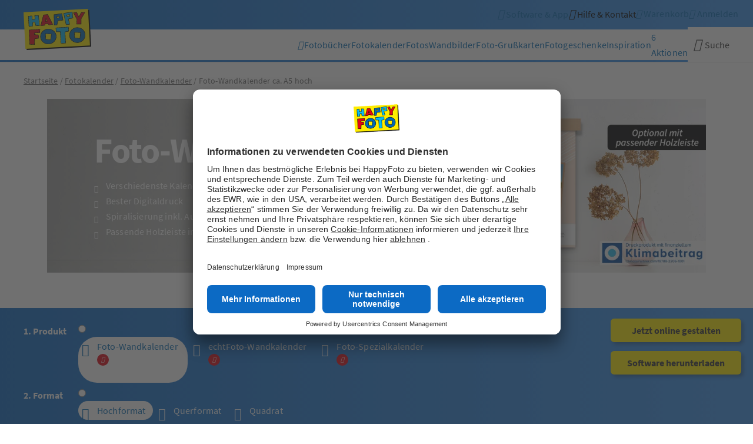

--- FILE ---
content_type: text/html; charset=utf-8
request_url: https://www.happyfoto.de/de/fotokalender/foto-wandkalender/a5-hoch.html
body_size: 30700
content:
<!DOCTYPE html>
<html lang="de">
<head><meta http-equiv="X-UA-Compatible" content="IE=edge">
    <meta charset="utf-8">

<!-- 
	*************** website integrated and developed by ****************
	*                                                                  *
	*                      X O R T E X . C O M                         *
	*                                                                  *
	*    LEADING WEBAGENCY WITH CERTIFIED ENGINEERS - UPPERAUSTRIA     *
	********************************************************************

	This website is powered by TYPO3 - inspiring people to share!
	TYPO3 is a free open source Content Management Framework initially created by Kasper Skaarhoj and licensed under GNU/GPL.
	TYPO3 is copyright 1998-2026 of Kasper Skaarhoj. Extensions are copyright of their respective owners.
	Information and contribution at https://typo3.org/
-->


<title>Foto-Wandkalender ca. A5 hoch</title>
<meta name="generator" content="TYPO3 CMS">
<meta name="viewport" content="width=device-width">
<meta property="og:type" content="article">
<meta property="og:title" content="Fotokalender">
<meta property="og:site_name" content="">
<meta property="og:image" content="https://www.happyfoto.de/fileadmin/_processed_/d/b/csm_2019_05_Screenshoot_Website_Start_FB_96b3b30e3d.jpg">
<meta property="og:image:url" content="https://www.happyfoto.de/fileadmin/_processed_/d/b/csm_2019_05_Screenshoot_Website_Start_FB_96b3b30e3d.jpg">
<meta property="og:image:width" content="1200">
<meta property="og:image:height" content="628">
<meta property="og:image:alt" content="HappyFoto Website">
<meta property="og:image" content="https://www.happyfoto.de/fileadmin/_processed_/c/c/csm_2019_05_Teaser_Produkte_FB_37d5d7dc07.jpg">
<meta property="og:image:url" content="https://www.happyfoto.de/fileadmin/_processed_/c/c/csm_2019_05_Teaser_Produkte_FB_37d5d7dc07.jpg">
<meta property="og:image:width" content="716">
<meta property="og:image:height" content="375">
<meta property="og:image:alt" content="HappyFoto Design- und Bestellwelt">
<meta name="google" content="notranslate">
<meta name="apple-mobile-web-app-capable" content="no">
<meta name="color-scheme" content="only light">
<meta name="smartbanner:title" content="smart moments App">
<meta name="smartbanner:price" content="-">
<meta name="smartbanner:icon-apple" content="/_assets/f53fd4d4a6fd45b31f8631a266759902/Images/smart-app-banner/logo.png">
<meta name="smartbanner:icon-google" content="/_assets/f53fd4d4a6fd45b31f8631a266759902/Images/smart-app-banner/logo.png">
<meta name="smartbanner:enabled-platforms" content="android,ios">
<meta name="smartbanner:api" content="true">
<meta name="smartbanner:disable-positioning" content="true">
<meta name="smartbanner:hide-path" content="/">
<meta name="smartbanner:hide-ttl" content="1296000">
<meta name="smartbanner:author" content="Schnell &amp; einfach zum Fotoprodukt">
<meta name="smartbanner:price-suffix-apple" content="im App Store">
<meta name="smartbanner:price-suffix-google" content="im Play Store">
<meta name="smartbanner:button" content="Installieren">
<meta name="smartbanner:button-url-apple" content="https://apps.apple.com/de/app/happyfoto-smart-moments/id1525677275">
<meta name="smartbanner:button-url-google" content="https://play.google.com/store/apps/details?id=at.happyfoto.designer">
<meta name="msvalidate.01" content="4A4C74EFC9091F787FEF4F10933C03D6">


<link rel="stylesheet" href="/_assets/f53fd4d4a6fd45b31f8631a266759902/Styles/happyfoto/critical.min.css?1765790954" media="all">
<link rel="stylesheet" href="/_assets/f53fd4d4a6fd45b31f8631a266759902/Styles/happyfoto/main.min.css?1764657470" media="all">



<script src="/_assets/f53fd4d4a6fd45b31f8631a266759902/JavaScript/critical.min.js?1765790954"></script>
<script src="/_assets/f53fd4d4a6fd45b31f8631a266759902/JavaScript/jquery.min.js?1717592188"></script>




<script type="text/javascript">
  var BrowserEnv=(function(){function n(){}return n.identifyBrowser=function(){var t=document.documentElement,e=(n.isMobile()?t.classList.add("mobile"):t.classList.add("desktop"),n.getBrowserInfo());!e||void 0===e.name||n.isInstagramApp()||n.isFacebookApp()||(t.classList.add(e.name.toLowerCase()),t.classList.add(e.name.toLowerCase()+"-"+e.version),t.classList.add("version-"+e.version)),n.isAndroid()&&t.classList.add("android"),n.isIOS()&&t.classList.add("ios"),n.isWindows()&&t.classList.add("windows"),n.isOSX()&&t.classList.add("mac"),n.isLinux()&&t.classList.add("linux"),t.setAttribute("data-browser-type","native"),n.isInstagramApp()&&t.setAttribute("data-browser-type","instagram"),n.isFacebookApp()&&t.setAttribute("data-browser-type","facebook")},n.getBrowserInfo=function(){var t,e=navigator.userAgent,n=e.match(/(opera|chrome|safari|firefox|msie|trident(?=\/))\/?\s*(\d+)/i)||[];if(/trident/i.test(n[1]))return{name:"IE",version:(t=/\brv[ :]+(\d+)/g.exec(e)||[])[1]||""};if("Chrome"===n[1]){if(null!=(t=e.match(/\b(OPR|Edge)\/(\d+)/)))return{name:t[1].replace("OPR","Opera"),version:t[2]};if(null!=(t=e.match(/\b(Edg)\/(\d+)/)))return{name:t[1].replace("Edg","Edge-Chromium"),version:t[2]}}return n=n[2]?[n[1],n[2]]:[navigator.appName,navigator.appVersion,"-?"],null!=(t=e.match(/version\/(\d+)/i))&&n.splice(1,1,t[1]),{name:n[0],version:n[1]}},n.isAndroid=function(){return/Android/i.test(navigator.userAgent)},n.isIOS=function(){return/iPhone|iPad|iPod|Mac/i.test(navigator.userAgent)&&"ontouchstart"in window},n.isWindows=function(){return/Windows/i.test(navigator.userAgent)},n.isOSX=function(){return/Mac/i.test(navigator.userAgent)&&!("ontouchstart"in window)},n.isLinux=function(){return/Linux/i.test(navigator.userAgent)},n.isMobile=function(){return n.isAndroid()||n.isIOS()},n.isInstagramApp=function(){return/Instagram/i.test(navigator.userAgent)},n.isFacebookApp=function(){return/FB_IAB|FBIOS|FBAN/i.test(navigator.userAgent)},n})();BrowserEnv.identifyBrowser(),(function(){var t;!document.documentElement.classList.contains("mobile")||window.frameElement||2===(t=("; "+document.cookie).split("; smartbanner_installed=")).length&&"true"===t.pop().split(";").shift()||2===(t=("; "+document.cookie).split("; smartbanner_exited=")).length&&"1"===t.pop().split(";").shift()||(document.documentElement.classList.add("smartbanner-show"),(t=document.createElement("script")).setAttribute("type","text/javascript"),t.setAttribute("src","/_assets/f53fd4d4a6fd45b31f8631a266759902/JavaScript/smart-app-banner.min.js?v=2.2"),document.head.insertAdjacentElement("beforeend",t))})();
</script><link rel="preconnect" href="https://maps.googleapis.com" crossorigin>
<link rel="preconnect" href="https://maps.gstatic.com" crossorigin>
<link rel="preconnect" href="https://bat.bing.com" crossorigin>
<link rel="preconnect" href="https://www.googletagmanager.com" crossorigin>
<link rel="preconnect" href="https://www.google-analytics.com" crossorigin>
<link rel="preconnect" href="https://i.ytimg.com" crossorigin>
<link rel="preconnect" href="https://s.ytimg.com" crossorigin>
<link rel="preload" href="/_assets/f53fd4d4a6fd45b31f8631a266759902/Fonts/source-sans-pro/source-sans-pro-v12-latin-ext_latin-regular.woff2" as="font" type="font/woff2" crossorigin/>
<link rel="preload" href="/_assets/f53fd4d4a6fd45b31f8631a266759902/Fonts/source-sans-pro/source-sans-pro-v12-latin-ext_latin-700.woff2" as="font" type="font/woff2" crossorigin/>
<link rel="preload" href="/_assets/f53fd4d4a6fd45b31f8631a266759902/Fonts/icons/xtxicon.ttf?j946rj" as="font" type="font/ttf" crossorigin/><link rel="shortcut icon" href="/_assets/f53fd4d4a6fd45b31f8631a266759902/Images/favicon/favicon.ico">
<link rel="icon" type="image/png" sizes="16x16" href="/_assets/f53fd4d4a6fd45b31f8631a266759902/Images/favicon/favicon-16x16.png">
<link rel="icon" type="image/png" sizes="32x32" href="/_assets/f53fd4d4a6fd45b31f8631a266759902/Images/favicon/favicon-32x32.png">
<link rel="apple-touch-icon" href="/_assets/f53fd4d4a6fd45b31f8631a266759902/Images/favicon/apple-touch-icon.png">
<link rel="manifest" href="/_assets/f53fd4d4a6fd45b31f8631a266759902/Images/favicon/site.webmanifest">
<link rel="mask-icon" href="/_assets/f53fd4d4a6fd45b31f8631a266759902/Images/favicon/safari-pinned-tab.svg" color="#0069b4">
<meta name="msapplication-TileColor" content="#0069b4">
<meta name="msapplication-config" content="/_assets/f53fd4d4a6fd45b31f8631a266759902/Images/favicon/browserconfig.xml">
<meta name="theme-color" content="#0069b4">      <script>
        var gtmId = 'GTM-NLX289C';
      </script>    <!-- Google Tag Manager -->
    <script>
      window.addEventListener("load", function() {
        if (typeof gtmPush === "function") {
          gtmPush({event: 'init'});
        }
      });
      function initGTM() {
        (function(w,d,s,l,i){w[l]=w[l]||[];w[l].push({'gtm.start':
        new Date().getTime(),event:'gtm.js'});var f=d.getElementsByTagName(s)[0],
        j=d.createElement(s),dl=l!='dataLayer'?'&l='+l:'';j.async=true;j.src=
        'https://www.googletagmanager.com/gtm.js?id='+i+dl;f.parentNode.insertBefore(j,f);
        })(window,document,'script','dataLayer',gtmId);
      }
      if (typeof(gtmId) !== 'undefined') {
        initGTM();
      }
    </script>
    <!-- End Google Tag Manager -->      <!-- Google Tag Manager -->
      <script>
        function initNewGTM() {
          (function(w,d,s,l,i){w[l]=w[l]||[];w[l].push({'gtm.start':
          new Date().getTime(),event:'gtm.js'});var f=d.getElementsByTagName(s)[0],
          j=d.createElement(s),dl=l!='dataLayer'?'&l='+l:'';j.async=true;j.src=
          'https://www.googletagmanager.com/gtm.js?id='+i+dl;f.parentNode.insertBefore(j,f);
          })(window,document,'script','dataLayer','GTM-5WVCT68');
        }
        initNewGTM();
      </script>
      <!-- End Google Tag Manager -->
<link rel="canonical" href="https://www.happyfoto.de/de/fotokalender/foto-wandkalender/a5-hoch.html">

<link rel="alternate" hreflang="de-AT" href="https://www.happyfoto.at/de/fotokalender/foto-wandkalender/a5-hoch.html">
<link rel="alternate" hreflang="de-DE" href="https://www.happyfoto.de/de/fotokalender/foto-wandkalender/a5-hoch.html">
<link rel="alternate" hreflang="cs-CZ" href="https://www.happyfoto.cz/cs/fotokalendare/nastenny-kalendar/a5-na-vysku.html">
<link rel="alternate" hreflang="sk-SK" href="https://www.happyfoto.sk/sk/fotokalendar/nastenny-kalendar/a5-na-vysku.html">
<link rel="alternate" hreflang="x-default" href="https://www.happyfoto.com">
<!-- This site is optimized with the Yoast SEO for TYPO3 plugin - https://yoast.com/typo3-extensions-seo/ -->
<script type="application/ld+json">[{"@context":"https:\/\/www.schema.org","@type":"BreadcrumbList","itemListElement":[{"@type":"ListItem","position":1,"item":{"@id":"https:\/\/www.happyfoto.de\/de\/index.html","name":"Startseite"}},{"@type":"ListItem","position":2,"item":{"@id":"https:\/\/www.happyfoto.de\/de\/fotokalender.html","name":"Fotokalender"}}]}]</script>
</head>
<body class="main page-14 pagets__products type-0 mode-default"  data-xtx-default-gtm-tracking="1" data-xtx-default-gtm-tracking-event-name-virtual-page-view="genericVirtualPageView" data-tenant="DE" data-login-status="0">





  
    <div id="skiplinkContainer">
      <ol id="sitenav">
        <li>
          <a class="sr-only sr-only-focusable" href="#main">
            Zum Inhalt springen
          </a>
        </li>
        <li>
          <a class="sr-only sr-only-focusable" href="#main-navigation">
            Zum Hauptmenü springen
          </a>
        </li>
        <li>
          <a class="sr-only sr-only-focusable" href="#nav-search">
            Zur Suche springen
          </a>
        </li>
        <li>
          <a class="sr-only sr-only-focusable" href="#footer-navigation">
            Zur Footernavigation springen
          </a>
        </li>
      </ol>
    </div>
  

  
    


<header
  class="page"
  data-sticky
  data-animation-trigger="scrollY"
  data-animation-start-lock="viewport.0.px|animation.end"
  data-animation-movement="instant.infinite"
  data-animation="move-up"
  data-animation-distance="item.height"
  data-animation-small-disabled
  data-animation-medium-disabled
  data-animation-large-disabled
  data-animation-xlarge-disabled>

  <div id="bloomreach-top-banner"></div>

  <div class="container">
    <div class="row">
      <div class="logo">
        
        
            <a href="https://www.happyfoto.de/de/index.html" title="Startseite">
              <img src="/_assets/f53fd4d4a6fd45b31f8631a266759902/Images/logo.svg?t=474e94ad88cc4e9c11d4fe7d5bfd7c81}" alt="HappyFoto" width="115" height="70">
            </a>
          
      </div>

      
          

<nav class="xtxNavigationMenu service">
  <ul>
    

    
      <li class="designerApps navTile">
        <div>
          
              <a href="/de/software.html" aria-label="Software &amp; App">
                <i class="xtxicon-order-world" aria-hidden="true"></i>
                <span class="text">Software &amp; App</span>
              </a>
            
        </div>
      </li>
    

    <li class="contact navTile">
      
        <div>
          <button aria-label="Kontakt">
            <i class="xtxicon-faq-bubble" aria-hidden="true"></i>
          </button>
        </div>
        <div class="dropdown">
          <button class="xtxMenuClose">
            <span>Schließen</span>
            <i class="xtxicon-close-circle" aria-hidden="true"></i>
          </button>
          <div class="xtxNavigationMenu serviceMenuLevel2">
            <ul>
              <li class="introline">
                <div>
                  <strong>Sie haben Fragen? Gerne helfen wir Ihnen bei Ihren Anliegen!</strong><br/>
                </div>
              </li>

              
                <li class="faq">
                  <div>
                    <a href="/de/fragen-antworten-faq.html"
                       aria-label="Häufige Fragen (FAQ)">
                      <i class="xtxicon-faq" aria-hidden="true"></i>
                      <span class="text">Häufige Fragen (FAQ)</span>
                    </a>
                  </div>
                </li>
              

              <li class="email">
                <div>
                  <a href="mailto:kundendienst@happyfoto.de" >
                    <i class="xtxicon-email-header"></i>
                    <span class="text">
                    kundendienst@happyfoto.de
                  </span>
                  </a>
                </div>
              </li>
              <li class="phone">
                <div>
                  <a href="tel:+491801000029" >
                    <i class="xtxicon-phone"></i>
                    <span class="text">
                    +49 1801 000029 (kostenpflichtig 0,039 €/min)
                  </span>
                  </a>
                </div>
              </li>
              <li class="openingHours">
                <div></div>
                <div>
                  <strong>Öffnungszeiten</strong><br/>
                  von Montag–Freitag<br/>
                  von 8:00 bis 17:00 Uhr
                </div>
              </li>
              <li class="address">
                <div></div>
                <div>
                  <strong>HappyFoto GmbH</strong><br/>
                   Marcusstraße 8-10<br/>
                  4240 Freistadt<br/>
                  Österreich
                </div>
              </li>
            </ul>
          </div>
        </div>
      
    </li>

    
      <li class="helpContact">
        <div>
          <button aria-label="Hilfe &amp; Kontakt">
            <i class="xtxicon-faq-bubble" aria-hidden="true"></i>
            <span class="text">Hilfe &amp; Kontakt</span>
          </button>
        </div>
        <div class="dropdown">
          <div class="xtxNavigationMenu serviceMenuLevel2">
            <ul>
              
                <li>
                  <div>
                    <a href="/de/fragen-antworten-faq.html"
                       aria-label="Häufige Fragen (FAQ)">
                      <i class="xtxicon-faq" aria-hidden="true"></i>
                      <span class="text">Häufige Fragen (FAQ)</span>
                    </a>
                  </div>
                </li>
              

              
                <li>
                  <div>
                    <a href="mailto:kundendienst@happyfoto.de">
                      <i class="xtxicon-email-header" aria-hidden="true"></i>
                      <span class="text">kundendienst@happyfoto.de</span>
                    </a>
                  </div>
                </li>
              

              
                <li>
                  <div>
                    <a href="tel:+491801000029">
                      <i class="xtxicon-phone" aria-hidden="true"></i>
                      <span class="text">+49 1801 000029 (kostenpflichtig 0,039 €/min)</span>
                    </a>
                  </div>
                </li>
              

            </ul>
          </div>
        </div>
      </li>
    

    
      <li class="cartDropdown navTile">
        <div>
          <a href="/de/checkout.html" data-test="cartButton" aria-label="Warenkorb">
            <span class="badgeContainer">
              <i class="xtxicon-cart" aria-hidden="true"></i>
              <span
                class="badge"
                data-ajax-url=""
                data-cart-item-counter></span>
            </span>
            <span class="text">Warenkorb</span>
          </a>
        </div>
      </li>
    

    
      <li class="login navTile">
        

<div>
  <a href="/login?redirectToReferer=1" aria-label="Anmelden" data-test="loginButton">
    <i class="xtxicon-user" aria-hidden="true"></i>
    <span class="text">
       Anmelden
    </span>
  </a>
</div>
      </li>
    

    
      <li class="intelligentSearch navTile">
        <div>
          <button data-intelligent-search-toggle aria-label="Suche">
            <i class="xtxicon-search" aria-hidden="true"></i>
            <span class="text">Suche</span>
          </button>
        </div>
        <div class="dropdown">
          <button class="xtxMenuClose">
            <span>Schließen</span>
            <i class="xtxicon-close-circle" aria-hidden="true"></i>
          </button>
        </div>
      </li>
    

    
      <li class="mainMenuToggle">
        <div>
          <button class="menuToggle" aria-label="Navigation öffnen und schließen">
            <span></span>
            <span></span>
            <span></span>
          </button>
        </div>
        <div class="dropdown">
          <button class="xtxMenuClose">
            <span>Schließen</span>
            <i class="xtxicon-close-circle" aria-hidden="true"></i>
          </button>
        </div>
      </li>
    
  </ul>
</nav>
        

    </div>
  </div>

  <div class="mainNavigationContainer">
    <div class="container">
      <div class="row">
        <div class="slogan"></div>

        

        
          


<div class="mainNavigationHolder">
  <div class="mainNavigationBeforeHelper"></div>
  <nav id="main-navigation" class="xtxNavigationMenu main" data-navigation-disable-hover tabindex="-1">
    

      <ul>
        <li class="home">
          <div>
            <a href="https://www.happyfoto.de/de/index.html" aria-label="Startseite">
              <i class="xtxicon-home" aria-hidden="true"></i>
            </a>
          </div>
        </li>

        
          
            

<li class="containsMegaMenu">
  <div>
    <a class="" href="/de/fotobuecher.html">
      
          <p>Fotobücher</p>
        
    </a>

    <button class="xtx-icon" aria-label="Untermenü öffnen und schließen"></button>
  </div>

  <div class="dropdown">
    <div class="megaMenuContainer megaMenuTopSeller megaMenuProductCategoriesContainer megaMenuContentPagesContainer megaMenuLinksContainer megaMenuTemplateSlideshowHolder">

      
        




<div class="megaMenuTopSeller">
  
    
  

  
    
  

  

  
      <a href="
      /de/fotobuecher/fotobuch/hardcover-a4-hoch.html
    ">
        
  <figure class="image">
    <img loading="lazy" title="Fotobuch Hardcover ca. A4 hoch" alt="Ein Buchcover mit dem Titel &quot;Schneeliebe&quot; und einem lächelnden Paar im Schnee." src="/fileadmin/_processed_/1/2/csm_2025_11_Megamenue_FB_Topseller_470x470_fe04ccc767.png" width="470" height="470" />
  </figure>

      </a>
    


  

  
    <span class="title">Unser Topseller</span>
  

  
      <span class="name">Fotobuch Hardcover ca. A4 hoch</span>

      
  

  

    <span class="linkContainer">
      
        <a href="/de/fotobuecher/fotobuch/hardcover-a4-hoch.html">
          Mehr Infos
        </a>
      

      
        &nbsp;|
      

      
        <a href="#"
           data-modal=""
           data-modal-id="xtxModalDesigner"
           data-enlarge=""
           data-enlarge-type="modal"
           data-modal-closable="true"
           data-modal-overscrolling=""
           data-modal-iframe="/de/fotobuecher/fotobuch/hardcover-a4-hoch/popuponline.modal.html">
          Jetzt online gestalten
        </a>
      
    </span>

  

    
</div>






      

      
        




  <div class="megaMenuProductCategoriesContainer">
    <div class="megaMenuProductCategoriesListContainer columns-4">
      
        
            <a href="/de/fotobuecher/fotobuch.html" class="megaMenuProductCategoryTeaser megaMenuTeaserBox">
              <figure class="image">
                <img title="Fotobuch" loading="lazy" alt="Ein offenes Fotobuch zeigt glückliche Familienmomente im Schnee mit dem Titel „Zeit für Familie!“." src="/fileadmin/_processed_/3/e/csm_2025_11_Megamenue_FB_Auswahl_280x230_01_55991b21e7.jpg" width="280" height="230" />
                
                  <figcaption>Fotobuch</figcaption>
                
              </figure>
            </a>
          
      
        
            <a href="/de/fotobuecher/echtfotobuch.html" class="megaMenuProductCategoryTeaser megaMenuTeaserBox">
              <figure class="image">
                <img title="echtFotobuch" loading="lazy" alt="Ein geöffnetes Buch mit Fotos von Sophie und Matthias in einer winterlichen Landschaft. Fußspuren im Schnee sind sichtbar." src="/fileadmin/_processed_/9/3/csm_2025_11_Megamenue_FB_Auswahl_280x230_02_339a94178c.jpg" width="280" height="230" />
                
                  <figcaption>echtFotobuch</figcaption>
                
              </figure>
            </a>
          
      
        
            <a href="/de/fotobuecher/fotoheft.html" class="megaMenuProductCategoryTeaser megaMenuTeaserBox">
              <figure class="image">
                <img title="Fotoheft" loading="lazy" alt="Ein aufgeschlagenes Buch mit Winterimpressionen, einschließlich Fotos von einer Frau und winterlichen Motiven." src="/fileadmin/_processed_/f/0/csm_2025_11_Megamenue_FB_Auswahl_280x230_03_957ddc00fe.jpg" width="280" height="230" />
                
                  <figcaption>Fotoheft</figcaption>
                
              </figure>
            </a>
          
      
        
            <a href="/de/fotobuecher/mini-fotobuch.html" class="megaMenuProductCategoryTeaser megaMenuTeaserBox">
              <figure class="image">
                <img title="Mini-Fotobuch" loading="lazy" alt="Mini-Fotobuch" src="/fileadmin/_processed_/5/1/csm_2023_11_Megamenue_FB_Auswahl_280x230_4_999e8cafce.jpg" width="280" height="230" />
                
                  <figcaption>Mini-Fotobuch</figcaption>
                
              </figure>
            </a>
          
      
    </div>
  </div>

      

      
        



<div class="megaMenuContentPagesContainer">
  
    <span>Unsere Fotobuch-Bindungen</span>
  
  
    <div class="megaMenuContentPages circle">
      
        
            <a href="/de/fotobuecher/fotobuch/hardcover.html" class="megaMenuContentPage megaMenuTeaserBox circle">
              <figure class="image">
                <img loading="lazy" title="Hardcover Digitaldruck" alt="Fotobuch Hardcover" src="/fileadmin/_processed_/6/6/csm_2023_11_Megamenue_FB_Bindung_160x160_1_2928fe6431.jpg" width="160" height="160" />
                
                  <figcaption>Hardcover Digitaldruck</figcaption>
                
              </figure>
            </a>
          
      
        
            <a href="/de/fotobuecher/fotobuch/softcover.html" class="megaMenuContentPage megaMenuTeaserBox circle">
              <figure class="image">
                <img loading="lazy" title="Softcover Digitaldruck" alt="Fotobuch Softcover" src="/fileadmin/_processed_/3/2/csm_2023_11_Megamenue_FB_Bindung_160x160_2_1580f02645.jpg" width="160" height="160" />
                
                  <figcaption>Softcover Digitaldruck</figcaption>
                
              </figure>
            </a>
          
      
        
            <a href="/de/fotobuecher/echtfotobuch/hardcover.html" class="megaMenuContentPage megaMenuTeaserBox circle">
              <figure class="image">
                <img loading="lazy" title="Hardcover echtFoto" alt="echtFotobuch Hardcover" src="/fileadmin/_processed_/9/4/csm_2023_11_Megamenue_FB_Bindung_160x160_3_629f5dc306.jpg" width="160" height="160" />
                
                  <figcaption>Hardcover echtFoto</figcaption>
                
              </figure>
            </a>
          
      
        
            <a href="/de/fotobuecher/echtfotobuch/softcover.html" class="megaMenuContentPage megaMenuTeaserBox circle">
              <figure class="image">
                <img loading="lazy" title="Softcover echtFoto" alt="echtFotobuch Softcover" src="/fileadmin/_processed_/9/6/csm_2023_11_Megamenue_FB_Bindung_160x160_4_ffe6386f61.jpg" width="160" height="160" />
                
                  <figcaption>Softcover echtFoto</figcaption>
                
              </figure>
            </a>
          
      
        
            <a href="/de/fotobuecher/fotoheft.html" class="megaMenuContentPage megaMenuTeaserBox circle">
              <figure class="image">
                <img loading="lazy" title="Fotoheft Digitaldruck" alt="Fotoheft" src="/fileadmin/_processed_/a/7/csm_2023_11_Megamenue_FB_Bindung_160x160_5_459ab6ec39.jpg" width="160" height="160" />
                
                  <figcaption>Fotoheft Digitaldruck</figcaption>
                
              </figure>
            </a>
          
      
    </div>
  
</div>

      

      
        




  <div class="megaMenuLinksContainer">
    <ul class="columns-2">
      
        <li>
          <a href="/de/aktionen.html">
             Fotobücher in Aktion %
          </a>
        </li>
      
        <li>
          <a href="/de/alle-produkte-im-ueberblick.html#c17560">
             Alle Fotobücher
          </a>
        </li>
      
        <li>
          <a href="/de/fotobuecher/papierarten.html">
             Papierarten
          </a>
        </li>
      
        <li>
          <a href="/de/fotobuecher/bindungen.html">
             Fotobuch Bindungen
          </a>
        </li>
      
        <li>
          <a href="/de/fotobuecher/3d-textveredelung.html">
             3D Textveredelung
          </a>
        </li>
      
        <li>
          <a href="/de/fotobuecher/pflegehinweise.html">
             Pflegehinweise
          </a>
        </li>
      
        <li>
          <a href="/de/fotobuecher/fotobuch-vorlagen.html">
             Fotobuch-Vorlagen
          </a>
        </li>
      
        <li>
          <a href="/de/inspiration/kategorie/design-tipps.html">
             Design-Tipps
          </a>
        </li>
      
        <li>
          <a href="/de/gutscheinwelt.html">
             Gutscheinwelt
          </a>
        </li>
      
    </ul>
  </div>

      

      
        



<div class="megaMenuTemplateSlideshowHolder">
  
    <span>Unsere Fotobuch-Vorlagen</span>
  
  
    <div class="megaMenuTemplateSlideshow" data-items="3" data-slideshow data-space-between="20" data-arguments="slideshowMegaMenu">
      <div class="swiper-wrapper">
        
          
              <a href="/de/fotobuecher/fotobuch-vorlagen.html?category=Alle&amp;Einband=Hardcover&amp;Format=A4%20hoch&amp;Papier=Fotodruckpapier&amp;Produkt=Fotobuch&amp;cHash=1454e3dc03575c0e7d74e1bc72930c75" class="swiper-slide">
                <figure class="image">
                  <img loading="lazy" title="Alle" alt="Alle Fotobuch-Vorlagen" src="/fileadmin/_processed_/d/8/csm_2023_11_Megamenue_FB_Vorlagen_150x200_1_0f24198135.jpg" width="150" height="200" />
                  
                    <figcaption>Alle</figcaption>
                  
                </figure>
              </a>
            
        
          
              <a href="/de/fotobuecher/fotobuch-vorlagen.html?category=Urlaub%20und%20Reise&amp;Einband=Hardcover&amp;Format=A4%20hoch&amp;Papier=Fotodruckpapier&amp;Produkt=Fotobuch&amp;cHash=9efe36fb6d950a9ca300cf7f7f319b85" class="swiper-slide">
                <figure class="image">
                  <img loading="lazy" title="Urlaub..." alt="Fotobuch-Vorlage Urlaub und Reise" src="/fileadmin/_processed_/9/9/csm_2023_11_Megamenue_FB_Vorlagen_150x200_2_f86b1c74cb.jpg" width="150" height="200" />
                  
                    <figcaption>Urlaub...</figcaption>
                  
                </figure>
              </a>
            
        
          
              <a href="/de/fotobuecher/fotobuch-vorlagen.html?category=Kooperationen&amp;Einband=Hardcover&amp;Format=A4%20hoch&amp;Papier=Fotodruckpapier&amp;Produkt=Fotobuch&amp;cHash=4587b8f8131863caa8163ec0a295b9b9" class="swiper-slide">
                <figure class="image">
                  <img loading="lazy" title="Kooperation" alt="Fotobuch-Vorlage Kooperationen" src="/fileadmin/_processed_/6/1/csm_2023_11_Megamenue_FB_Vorlagen_150x200_3_854e346839.jpg" width="150" height="200" />
                  
                    <figcaption>Kooperation</figcaption>
                  
                </figure>
              </a>
            
        
          
              <a href="/de/fotobuecher/fotobuch-vorlagen.html?category=Jahrbuch&amp;Einband=Hardcover&amp;Format=A4%20hoch&amp;Papier=Fotodruckpapier&amp;Produkt=Fotobuch&amp;cHash=b0e299dfe3feace03afff8e631ec80ce" class="swiper-slide">
                <figure class="image">
                  <img loading="lazy" title="Jahrbuch" alt="Fotobuch-Vorlage Jahrbuch" src="/fileadmin/_processed_/8/a/csm_2023_11_Megamenue_FB_Vorlagen_150x200_4_405fef8ce6.jpg" width="150" height="200" />
                  
                    <figcaption>Jahrbuch</figcaption>
                  
                </figure>
              </a>
            
        
          
              <a href="/de/fotobuecher/fotobuch-vorlagen.html?category=Liebe&amp;Einband=Hardcover&amp;Format=A4%20hoch&amp;Papier=Fotodruckpapier&amp;Produkt=Fotobuch&amp;cHash=705e7d750f2cb538c769b68ccead1db6" class="swiper-slide">
                <figure class="image">
                  <img loading="lazy" title="Liebe" alt="Fotobuch-Vorlage Liebe" src="/fileadmin/_processed_/2/0/csm_2023_11_Megamenue_FB_Vorlagen_150x200_5_533dd961ae.jpg" width="150" height="200" />
                  
                    <figcaption>Liebe</figcaption>
                  
                </figure>
              </a>
            
        
      </div>
    </div>
  

  
    <div class="slideshow-button-next"><i class="xtxicon-arrow-right"></i></div>
    <div class="slideshow-button-prev"><i class="xtxicon-arrow-left"></i></div>
  
</div>

      

      <button class="megaMenuCloseIcon xtxMenuClose" aria-label="Schließen">
        <i class="xtxicon-close-circle" aria-hidden="true"></i>
      </button>
    </div>
  </div>
</li>
          
          


<li class=" " id="page-id-12">
  <div>
    <a class="" href="/de/fotobuecher.html">
      

      
          <p>Fotobücher</p>
        
    </a>

    
      <button class="xtx-icon" aria-label="Untermenü öffnen und schließen"></button>
    
  </div>

  
    <div class="dropdown">
      <div class="xtxNavigation xtxNavigationMenu xtxNavigationMenuLevel2" data-navigation-disable-hover>
        <ul>
          
            
              <li class=" sub">
                <div>
                  <a href="/de/fotobuecher/fotobuch.html">
                    
                        <p>Fotobuch</p>
                      
                    
                      <span class="subTitle">Unser beliebtestes Fotobuch jetzt entdecken und online erstellen</span>
                    

                    
                  </a>

                  
                </div>

                
              </li>
            
              <li class=" sub">
                <div>
                  <a href="/de/fotobuecher/echtfotobuch.html">
                    
                        <p>echtFotobuch</p>
                      
                    
                      <span class="subTitle">echtFotobücher auf Fotopapier sind ideal für Panoramafotos</span>
                    

                    
                  </a>

                  
                </div>

                
              </li>
            
              <li class=" sub">
                <div>
                  <a href="/de/fotobuecher/fotoheft.html">
                    
                        <p>Fotoheft</p>
                      
                    
                      <span class="subTitle">Perfekt für preisbewusste Fotobuch-Liebhaber</span>
                    

                    
                  </a>

                  
                </div>

                
              </li>
            
              <li class=" sub">
                <div>
                  <a href="/de/fotobuecher/mini-fotobuch.html">
                    
                        <p>Mini-Fotobuch</p>
                      
                    
                      <span class="subTitle">Unser kleinstes Fotobuch als idealer Begleiter</span>
                    

                    
                  </a>

                  
                </div>

                
              </li>
            
              <li class="">
                <div>
                  <a href="/de/fotobuecher/fotobuch-vorlagen.html">
                    
                        <p>Fotobuch-Vorlagen</p>
                      
                    
                      <span class="subTitle">Einfache Gestaltung dank verschiedenster Designvorlagen</span>
                    

                    
                  </a>

                  
                </div>

                
              </li>
            
              <li class="">
                <div>
                  <a href="/de/alle-produkte-im-ueberblick.html#c17560">
                    
                        <p>Alle Fotobücher</p>
                      
                    

                    
                  </a>

                  
                </div>

                
              </li>
            
          
          
        </ul>
      </div>
    </div>
  
</li>
        
          
            

<li class="containsMegaMenu">
  <div>
    <a class="active current" href="/de/fotokalender.html">
      
          <p>Fotokalender</p>
        
    </a>

    <button class="xtx-icon" aria-label="Untermenü öffnen und schließen"></button>
  </div>

  <div class="dropdown">
    <div class="megaMenuContainer megaMenuTopSeller megaMenuProductCategoriesContainer megaMenuContentPagesContainer megaMenuLinksContainer megaMenuTemplateSlideshowHolder">

      
        




<div class="megaMenuTopSeller">
  
    
  

  
    
  

  

  
      <a href="
      /de/fotokalender/foto-wandkalender/a4-hoch.html
    ">
        
  <figure class="image">
    <img loading="lazy" title="Foto-Wandkalender ca. A4 hoch" alt="Foto-Wandkalender ca. A4 hoch" src="/fileadmin/_processed_/d/6/csm_2025_07_Megamenue_Kalender_Topseller_470x470_cbe01db609.png" width="470" height="470" />
  </figure>

      </a>
    


  

  
    <span class="title">Unser Topseller</span>
  

  
      <span class="name">Foto-Wandkalender ca. A4 hoch</span>

      
  

  

    <span class="linkContainer">
      
        <a href="/de/fotokalender/foto-wandkalender/a4-hoch.html">
          Mehr Infos
        </a>
      

      
        &nbsp;|
      

      
        <a href="#"
           data-modal=""
           data-modal-id="xtxModalDesigner"
           data-enlarge=""
           data-enlarge-type="modal"
           data-modal-closable="true"
           data-modal-overscrolling=""
           data-modal-iframe="/de/fotokalender/foto-wandkalender/a4-hoch/popuponline.modal.html">
          Jetzt online gestalten
        </a>
      
    </span>

  

    
</div>






      

      
        




  <div class="megaMenuProductCategoriesContainer">
    <div class="megaMenuProductCategoriesListContainer columns-3">
      
        
            <a href="/de/fotokalender/foto-wandkalender.html" class="megaMenuProductCategoryTeaser megaMenuTeaserBox">
              <figure class="image">
                <img title="Foto-Wandkalender" loading="lazy" alt="Foto-Wandkalender" src="/fileadmin/_processed_/c/9/csm_2025_07_Megamenue_Kalender_Auswahl_360x230_1_6706d7f824.jpg" width="360" height="230" />
                
                  <figcaption>Foto-Wandkalender</figcaption>
                
              </figure>
            </a>
          
      
        
            <a href="/de/fotokalender/echtfoto-wandkalender.html" class="megaMenuProductCategoryTeaser megaMenuTeaserBox">
              <figure class="image">
                <img title="echtFoto-Wandkalender" loading="lazy" alt="echtFoto-Wandkalender" src="/fileadmin/_processed_/8/7/csm_2025_07_Megamenue_Kalender_Auswahl_360x230_2_4db5405049.jpg" width="360" height="230" />
                
                  <figcaption>echtFoto-Wandkalender</figcaption>
                
              </figure>
            </a>
          
      
        
            <a href="/de/fotokalender/spezialkalender.html" class="megaMenuProductCategoryTeaser megaMenuTeaserBox">
              <figure class="image">
                <img title="Foto-Spezialkalender" loading="lazy" alt="Foto-Spezialkalender" src="/fileadmin/_processed_/c/8/csm_2025_07_Megamenue_Kalender_Auswahl_360x230_3_f6536c66ae.jpg" width="360" height="230" />
                
                  <figcaption>Foto-Spezialkalender</figcaption>
                
              </figure>
            </a>
          
      
    </div>
  </div>

      

      
        



<div class="megaMenuContentPagesContainer">
  
    <span>Unsere Aufhängungen</span>
  
  
    <div class="megaMenuContentPages circle">
      
        
            <a href="/de/fotokalender/aufhaengungen-fuer-fotokalender.html#c19721" class="megaMenuContentPage megaMenuTeaserBox circle">
              <figure class="image">
                <img loading="lazy" title="Spiralisierung" alt="Spiralisierung" src="/fileadmin/_processed_/e/3/csm_2023_11_Megamenue_Kalender_Aufhaengung_160x160_1_db952a3229.jpg" width="160" height="160" />
                
                  <figcaption>Spiralisierung</figcaption>
                
              </figure>
            </a>
          
      
        
            <a href="/de/fotokalender/aufhaengungen-fuer-fotokalender.html#c19720" class="megaMenuContentPage megaMenuTeaserBox circle">
              <figure class="image">
                <img loading="lazy" title="Holzleiste" alt="Holzleiste für Fotokalender" src="/fileadmin/_processed_/e/6/csm_2023_11_Megamenue_Kalender_Aufhaengung_160x160_2_8d77d36ff6.jpg" width="160" height="160" />
                
                  <figcaption>Holzleiste</figcaption>
                
              </figure>
            </a>
          
      
        
            <a href="/de/fotokalender/aufhaengungen-fuer-fotokalender.html#c19725" class="megaMenuContentPage megaMenuTeaserBox circle">
              <figure class="image">
                <img loading="lazy" title="Holzaufsteller" alt="Holzaufsteller" src="/fileadmin/_processed_/0/8/csm_2023_11_Megamenue_Kalender_Aufhaengung_160x160_3_fd61684472.jpg" width="160" height="160" />
                
                  <figcaption>Holzaufsteller</figcaption>
                
              </figure>
            </a>
          
      
    </div>
  
</div>

      

      
        




  <div class="megaMenuLinksContainer">
    <ul class="">
      
        <li>
          <a href="/de/alle-produkte-im-ueberblick.html#c17671">
             Alle Fotokalender
          </a>
        </li>
      
        <li>
          <a href="/de/fotokalender/fotokalender-vorlagen.html">
             Fotokalender-Vorlagen
          </a>
        </li>
      
        <li>
          <a href="/de/fotokalender/aufhaengungen-fuer-fotokalender.html">
             Aufhängungen für Fotokalender
          </a>
        </li>
      
        <li>
          <a href="/de/gutscheinwelt.html">
             Gutscheinwelt
          </a>
        </li>
      
    </ul>
  </div>

      

      
        



<div class="megaMenuTemplateSlideshowHolder">
  
    <span>Unsere Fotokalender-Vorlagen</span>
  
  
    <div class="megaMenuTemplateSlideshow" data-items="3" data-slideshow data-space-between="20" data-arguments="slideshowMegaMenu">
      <div class="swiper-wrapper">
        
          
              <a href="/de/fotokalender/fotokalender-vorlagen.html?category=all&amp;Format=A4%20hoch&amp;Papier=Fotodruckpapier&amp;Produkt=Foto-Wandkalender&amp;cHash=71a8311706c1e94c49db02ad9130b13d" class="swiper-slide">
                <figure class="image">
                  <img loading="lazy" title="Alle" alt="Alle Fotokalender-Vorlagen" src="/fileadmin/_processed_/7/c/csm_2025_07_Megamenue_Kal_Vorlagen_150x200_1_fde7ce759d.jpg" width="150" height="200" />
                  
                    <figcaption>Alle</figcaption>
                  
                </figure>
              </a>
            
        
          
              <a href="/de/fotokalender/fotokalender-vorlagen.html?category=Basic&amp;Format=A4%20hoch&amp;Papier=Fotodruckpapier&amp;Produkt=Foto-Wandkalender&amp;cHash=55b6df7bc2f421c31797aaf1adb72989" class="swiper-slide">
                <figure class="image">
                  <img loading="lazy" title="Basic" alt="Fotokalender-Vorlagen zum Thema Basic" src="/fileadmin/_processed_/d/f/csm_2025_07_Megamenue_Kal_Vorlagen_150x200_2_32d98ddcc5.jpg" width="150" height="200" />
                  
                    <figcaption>Basic</figcaption>
                  
                </figure>
              </a>
            
        
          
              <a href="/de/fotokalender/fotokalender-vorlagen.html?category=Vielseitig&amp;Format=A4%20hoch&amp;Papier=Fotodruckpapier&amp;Produkt=Foto-Wandkalender&amp;cHash=7ee0effc2f41efd823de4e20a62d60bb" class="swiper-slide">
                <figure class="image">
                  <img loading="lazy" title="Vielseitig" alt="Fotokalender-Vorlagen zum Thema Vielseitig" src="/fileadmin/_processed_/8/4/csm_2025_07_Megamenue_Kal_Vorlagen_150x200_3_964f658464.jpg" width="150" height="200" />
                  
                    <figcaption>Vielseitig</figcaption>
                  
                </figure>
              </a>
            
        
          
              <a href="/de/fotokalender/fotokalender-vorlagen.html?category=Urlaub%20und%20Reise&amp;Format=A4%20hoch&amp;Papier=Fotodruckpapier&amp;Produkt=Foto-Wandkalender&amp;cHash=14cd95014ba8be50ebddec763ce94f09" class="swiper-slide">
                <figure class="image">
                  <img loading="lazy" title="Urlaub..." alt="Fotokalender-Vorlagen zum Thema Urlaub und Reise" src="/fileadmin/_processed_/6/1/csm_2025_07_Megamenue_Kal_Vorlagen_150x200_4_bab3696dae.jpg" width="150" height="200" />
                  
                    <figcaption>Urlaub...</figcaption>
                  
                </figure>
              </a>
            
        
          
              <a href="/de/fotokalender/fotokalender-vorlagen.html?category=Kinder%20und%20Familie&amp;Format=A4%20hoch&amp;Papier=Fotodruckpapier&amp;Produkt=Foto-Wandkalender&amp;cHash=b2d1b95445356507a876baa45c9f96b1" class="swiper-slide">
                <figure class="image">
                  <img loading="lazy" title="Kinder..." alt="Fotokalender-Vorlagen zum Thema Kinder und Familie" src="/fileadmin/_processed_/2/4/csm_2025_07_Megamenue_Kal_Vorlagen_150x200_5_26819cab8f.jpg" width="150" height="200" />
                  
                    <figcaption>Kinder...</figcaption>
                  
                </figure>
              </a>
            
        
      </div>
    </div>
  

  
    <div class="slideshow-button-next"><i class="xtxicon-arrow-right"></i></div>
    <div class="slideshow-button-prev"><i class="xtxicon-arrow-left"></i></div>
  
</div>

      

      <button class="megaMenuCloseIcon xtxMenuClose" aria-label="Schließen">
        <i class="xtxicon-close-circle" aria-hidden="true"></i>
      </button>
    </div>
  </div>
</li>
          
          


<li class="active current " id="page-id-14">
  <div>
    <a class="active current" href="/de/fotokalender.html">
      

      
          <p>Fotokalender</p>
        
    </a>

    
      <button class="xtx-icon" aria-label="Untermenü öffnen und schließen"></button>
    
  </div>

  
    <div class="dropdown">
      <div class="xtxNavigation xtxNavigationMenu xtxNavigationMenuLevel2" data-navigation-disable-hover>
        <ul>
          
            
              <li class=" active current">
                <div>
                  <a href="/de/fotokalender/foto-wandkalender.html">
                    
                        <p>Foto-Wandkalender</p>
                      
                    
                      <span class="subTitle">Mit den neuen Foto-Wandkalendern jedes Monat genießen</span>
                    

                    
                  </a>

                  
                </div>

                
              </li>
            
              <li class=" sub">
                <div>
                  <a href="/de/fotokalender/echtfoto-wandkalender.html">
                    
                        <p>echtFoto-Wandkalender</p>
                      
                    
                      <span class="subTitle">Ein ganzes Jahr in brillanter echtFoto Qualität</span>
                    

                    
                  </a>

                  
                </div>

                
              </li>
            
              <li class=" sub">
                <div>
                  <a href="/de/fotokalender/spezialkalender.html">
                    
                        <p>Foto-Spezialkalender</p>
                      
                    
                      <span class="subTitle">Individuelle Fotokalender für besondere Jahre</span>
                    

                    
                  </a>

                  
                </div>

                
              </li>
            
              <li class="">
                <div>
                  <a href="/de/fotokalender/fotokalender-vorlagen.html">
                    
                        <p>Fotokalender-Vorlagen</p>
                      
                    
                      <span class="subTitle">Vorlagen für eine schnelle und einfach Gestaltung</span>
                    

                    
                  </a>

                  
                </div>

                
              </li>
            
              <li class="">
                <div>
                  <a href="/de/alle-produkte-im-ueberblick.html#c17671">
                    
                        <p>Alle Fotokalender</p>
                      
                    

                    
                  </a>

                  
                </div>

                
              </li>
            
          
          
        </ul>
      </div>
    </div>
  
</li>
        
          
            

<li class="containsMegaMenu">
  <div>
    <a class="" href="/de/foto.html">
      
          <p>Fotos</p>
        
    </a>

    <button class="xtx-icon" aria-label="Untermenü öffnen und schließen"></button>
  </div>

  <div class="dropdown">
    <div class="megaMenuContainer megaMenuTopSeller megaMenuProductCategoriesContainer megaMenuLinksContainer">

      
        




<div class="megaMenuTopSeller">
  
    
  

  
    
  

  

  
      <a href="
      /de/foto/premium-fotos/10x15.html
    ">
        
  <figure class="image">
    <img loading="lazy" title="Premium-Foto 10 x (ca.) 15 cm" alt="Premium-Fotos 10 x (ca.) 15 cm" src="/fileadmin/_processed_/5/e/csm_2023_11_Megamenue_Fotos_Topseller_470x470_c33e7baba7.png" width="470" height="470" />
  </figure>

      </a>
    


  

  
    <span class="title">Unser Topseller</span>
  

  
      <span class="name">Premium-Fotos 10 x (ca.) 15 cm, glänzend</span>

      
  

  

    <span class="linkContainer">
      
        <a href="/de/foto/premium-fotos/10x15.html">
          Mehr Infos
        </a>
      

      
        &nbsp;|
      

      
        <a href="#"
           data-modal=""
           data-modal-id="xtxModalDesigner"
           data-enlarge=""
           data-enlarge-type="modal"
           data-modal-closable="true"
           data-modal-overscrolling=""
           data-modal-iframe="/de/foto/premium-fotos/10x15/popuponline.modal.html">
          Jetzt online gestalten
        </a>
      
    </span>

  

    
</div>






      

      
        




  <div class="megaMenuProductCategoriesContainer">
    <div class="megaMenuProductCategoriesListContainer columns-3">
      
        
            <a href="/de/foto/premium-fotos.html" class="megaMenuProductCategoryTeaser megaMenuTeaserBox">
              <figure class="image">
                <img title="Premium: Fotos" loading="lazy" alt="Premium: Fotos" src="/fileadmin/_processed_/9/c/csm_2023_11_Megamenue_Wandbilder_Auswahl_360x230_1_bf6bcc37fb.jpg" width="360" height="230" />
                
                  <figcaption>Premium: Fotos</figcaption>
                
              </figure>
            </a>
          
      
        
            <a href="/de/foto/premium-vergroesserungen.html" class="megaMenuProductCategoryTeaser megaMenuTeaserBox">
              <figure class="image">
                <img title="Premium: Vergrößerungen" loading="lazy" alt="Premium: Vergrößerungen" src="/fileadmin/_processed_/5/5/csm_2023_11_Megamenue_Wandbilder_Auswahl_360x230_2_8de635c24d.jpg" width="360" height="230" />
                
                  <figcaption>Premium: Vergrößerungen</figcaption>
                
              </figure>
            </a>
          
      
        
            <a href="/de/foto/premium-fotocollage.html" class="megaMenuProductCategoryTeaser megaMenuTeaserBox">
              <figure class="image">
                <img title="Premium: Fotocollage" loading="lazy" alt="Premium: Fotocollage" src="/fileadmin/_processed_/0/4/csm_2023_11_Megamenue_Wandbilder_Auswahl_360x230_3_3d69942e76.jpg" width="360" height="230" />
                
                  <figcaption>Premium: Fotocollage</figcaption>
                
              </figure>
            </a>
          
      
        
            <a href="/de/foto/vintage-fotos.html" class="megaMenuProductCategoryTeaser megaMenuTeaserBox">
              <figure class="image">
                <img title="Premium: Vintage" loading="lazy" alt="Premium: Vintage" src="/fileadmin/_processed_/d/e/csm_2023_11_Megamenue_Wandbilder_Auswahl_360x230_4_9d1b4df475.jpg" width="360" height="230" />
                
                  <figcaption>Premium: Vintage</figcaption>
                
              </figure>
            </a>
          
      
        
            <a href="/de/foto/eco-fotos.html" class="megaMenuProductCategoryTeaser megaMenuTeaserBox">
              <figure class="image">
                <img title="Eco: Fotos" loading="lazy" alt="Eco: Fotos" src="/fileadmin/_processed_/9/1/csm_2023_11_Megamenue_Wandbilder_Auswahl_360x230_5_1008055678.jpg" width="360" height="230" />
                
                  <figcaption>Eco: Fotos</figcaption>
                
              </figure>
            </a>
          
      
        
            <a href="/de/foto/mini-fotos.html" class="megaMenuProductCategoryTeaser megaMenuTeaserBox">
              <figure class="image">
                <img title="Mini: Fotos" loading="lazy" alt="Mini: Fotos" src="/fileadmin/_processed_/2/7/csm_2023_11_Megamenue_Wandbilder_Auswahl_360x230_6_c84b0f6ad2.jpg" width="360" height="230" />
                
                  <figcaption>Mini: Fotos</figcaption>
                
              </figure>
            </a>
          
      
    </div>
  </div>

      

      

      
        




  <div class="megaMenuLinksContainer">
    <ul class="">
      
        <li>
          <a href="/de/aktionen.html">
             Fotos in Aktion %
          </a>
        </li>
      
        <li>
          <a href="/de/alle-produkte-im-ueberblick.html#c17623">
             Alle Fotos
          </a>
        </li>
      
        <li>
          <a href="/de/foto/ideal-klassik-fotos.html">
             Ideal vs. Klassik Format
          </a>
        </li>
      
        <li>
          <a href="/de/inspiration/kategorie/foto-tipps.html">
             Foto-Tipps
          </a>
        </li>
      
        <li>
          <a href="/de/gutscheinwelt.html">
             Gutscheinwelt
          </a>
        </li>
      
    </ul>
  </div>

      

      

      <button class="megaMenuCloseIcon xtxMenuClose" aria-label="Schließen">
        <i class="xtxicon-close-circle" aria-hidden="true"></i>
      </button>
    </div>
  </div>
</li>
          
          


<li class=" " id="page-id-13">
  <div>
    <a class="" href="/de/foto.html">
      

      
          <p>Fotos</p>
        
    </a>

    
      <button class="xtx-icon" aria-label="Untermenü öffnen und schließen"></button>
    
  </div>

  
    <div class="dropdown">
      <div class="xtxNavigation xtxNavigationMenu xtxNavigationMenuLevel2" data-navigation-disable-hover>
        <ul>
          
            
              <li class=" sub">
                <div>
                  <a href="/de/foto/premium-fotos.html">
                    
                        <p>Premium: Fotos</p>
                      
                    
                      <span class="subTitle">Fotos in glänzender Premium-Qualität bis zu 13 x (ca.) 19 cm</span>
                    

                    
                  </a>

                  
                </div>

                
              </li>
            
              <li class=" sub">
                <div>
                  <a href="/de/foto/premium-vergroesserungen.html">
                    
                        <p>Premium: Vergrößerungen</p>
                      
                    
                      <span class="subTitle">Glänzende Premium-Fotos bis zu 30 x 45 cm</span>
                    

                    
                  </a>

                  
                </div>

                
              </li>
            
              <li class=" sub">
                <div>
                  <a href="/de/foto/premium-fotocollage.html">
                    
                        <p>Premium: Fotocollage</p>
                      
                    
                      <span class="subTitle">Individuelle Fotocollagen auf Fotopapier bis zu 30 x 45 cm</span>
                    

                    
                  </a>

                  
                </div>

                
              </li>
            
              <li class=" sub">
                <div>
                  <a href="/de/foto/vintage-fotos.html">
                    
                        <p>Premium: Vintage</p>
                      
                    
                      <span class="subTitle">Ihre Bilder mit Hintergrund, Rahmen und Text gestaltbar</span>
                    

                    
                  </a>

                  
                </div>

                
              </li>
            
              <li class=" sub">
                <div>
                  <a href="/de/foto/eco-fotos.html">
                    
                        <p>Eco: Fotos</p>
                      
                    
                      <span class="subTitle">Fotos in der Größe 10 x ca. 15 cm auf glänzendem Fotopapier</span>
                    

                    
                  </a>

                  
                </div>

                
              </li>
            
              <li class=" sub">
                <div>
                  <a href="/de/foto/mini-fotos.html">
                    
                        <p>Mini: Fotos</p>
                      
                    
                      <span class="subTitle">Neun gleiche oder neun unterschiedliche mini Fotoabzüge bestellbar</span>
                    

                    
                  </a>

                  
                </div>

                
              </li>
            
              <li class=" ">
                <div>
                  <a href="/de/alle-produkte-im-ueberblick.html#c17623">
                    
                        <p>Alle Fotos</p>
                      
                    

                    
                  </a>

                  
                </div>

                
              </li>
            
          
          
        </ul>
      </div>
    </div>
  
</li>
        
          
            

<li class="containsMegaMenu">
  <div>
    <a class="" href="/de/wandbilder.html">
      
          <p>Wandbilder</p>
        
    </a>

    <button class="xtx-icon" aria-label="Untermenü öffnen und schließen"></button>
  </div>

  <div class="dropdown">
    <div class="megaMenuContainer megaMenuTopSeller megaMenuProductCategoriesContainer megaMenuLinksContainer">

      
        




<div class="megaMenuTopSeller">
  
    
  

  
    
  

  

  
      <a href="
      /de/wandbilder/leinwand/einteiler-30x40.html
    ">
        
  <figure class="image">
    <img loading="lazy" title="Foto auf Leinwand 30 x 40 cm" alt="Foto auf Leinwand 30 x 40 cm" src="/fileadmin/_processed_/a/4/csm_2023_11_Megamenue_Wandbilder_Topseller_470x470_9b920257e0.png" width="470" height="470" />
  </figure>

      </a>
    


  

  
    <span class="title">Unser Top-Seller</span>
  

  
      <span class="name">Foto auf Leinwand 30 x 40 cm</span>

      
  

  

    <span class="linkContainer">
      
        <a href="/de/wandbilder/leinwand/einteiler-30x40.html">
          Mehr Infos
        </a>
      

      
        &nbsp;|
      

      
        <a href="#"
           data-modal=""
           data-modal-id="xtxModalDesigner"
           data-enlarge=""
           data-enlarge-type="modal"
           data-modal-closable="true"
           data-modal-overscrolling=""
           data-modal-iframe="/de/wandbilder/leinwand/einteiler-30x40/popuponline.modal.html">
          Jetzt online gestalten
        </a>
      
    </span>

  

    
</div>






      

      
        




  <div class="megaMenuProductCategoriesContainer">
    <div class="megaMenuProductCategoriesListContainer columns-3">
      
        
            <a href="/de/wandbilder/leinwand.html" class="megaMenuProductCategoryTeaser megaMenuTeaserBox">
              <figure class="image">
                <img title="Foto auf Leinwand" loading="lazy" alt="Foto auf Leinwand" src="/fileadmin/_processed_/0/6/csm_2023_11_Megamenue_Wandbilder_Auswahl_360x230_1_ac2aeb74ad.jpg" width="360" height="230" />
                
                  <figcaption>Foto auf Leinwand</figcaption>
                
              </figure>
            </a>
          
      
        
            <a href="/de/wandbilder/hartschaum.html" class="megaMenuProductCategoryTeaser megaMenuTeaserBox">
              <figure class="image">
                <img title="Foto auf Hartschaum" loading="lazy" alt="Foto auf Hartschaum" src="/fileadmin/_processed_/a/f/csm_2023_11_Megamenue_Wandbilder_Auswahl_360x230_2_6876a57aa9.jpg" width="360" height="230" />
                
                  <figcaption>Foto auf Hartschaum</figcaption>
                
              </figure>
            </a>
          
      
        
            <a href="/de/wandbilder/acryl.html" class="megaMenuProductCategoryTeaser megaMenuTeaserBox">
              <figure class="image">
                <img title="Foto hinter Acryl" loading="lazy" alt="Foto hinter Acryl" src="/fileadmin/_processed_/c/7/csm_2023_11_Megamenue_Wandbilder_Auswahl_360x230_3_77e97eb6df.jpg" width="360" height="230" />
                
                  <figcaption>Foto hinter Acryl</figcaption>
                
              </figure>
            </a>
          
      
        
            <a href="/de/wandbilder/alu.html" class="megaMenuProductCategoryTeaser megaMenuTeaserBox">
              <figure class="image">
                <img title="Foto auf Alu" loading="lazy" alt="Foto auf Alu" src="/fileadmin/_processed_/c/b/csm_2023_11_Megamenue_Wandbilder_Auswahl_360x230_4_712564f6a3.jpg" width="360" height="230" />
                
                  <figcaption>Foto auf Alu</figcaption>
                
              </figure>
            </a>
          
      
        
            <a href="/de/wandbilder/fotoposter.html" class="megaMenuProductCategoryTeaser megaMenuTeaserBox">
              <figure class="image">
                <img title="Fotoposter" loading="lazy" alt="Fotoposter" src="/fileadmin/_processed_/e/1/csm_2023_11_Megamenue_Wandbilder_Auswahl_360x230_5_6a13f6055f.jpg" width="360" height="230" />
                
                  <figcaption>Fotoposter</figcaption>
                
              </figure>
            </a>
          
      
    </div>
  </div>

      

      

      
        




  <div class="megaMenuLinksContainer">
    <ul class="">
      
        <li>
          <a href="/de/aktionen.html">
             Wandbilder in Aktion %
          </a>
        </li>
      
        <li>
          <a href="/de/alle-produkte-im-ueberblick.html#c17730">
             Alle Wandbilder
          </a>
        </li>
      
        <li>
          <a href="/de/wandbilder/aufhaengungen-fuer-wandbilder.html">
             Aufhängungen für Wandbilder
          </a>
        </li>
      
        <li>
          <a href="/de/inspiration/gut-zu-wissen-so-waehlen-sie-das-perfekte-foto-wandbild.html">
             Gut zu wissen: So wählen Sie das perfekte Foto-Wandbild
          </a>
        </li>
      
        <li>
          <a href="/de/inspiration/big-is-beautiful-wandgestaltung-mit-grossformaten.html">
             Big is Beautiful: Wandgestaltung mit Großformaten
          </a>
        </li>
      
    </ul>
  </div>

      

      

      <button class="megaMenuCloseIcon xtxMenuClose" aria-label="Schließen">
        <i class="xtxicon-close-circle" aria-hidden="true"></i>
      </button>
    </div>
  </div>
</li>
          
          


<li class=" " id="page-id-15">
  <div>
    <a class="" href="/de/wandbilder.html">
      

      
          <p>Wandbilder</p>
        
    </a>

    
      <button class="xtx-icon" aria-label="Untermenü öffnen und schließen"></button>
    
  </div>

  
    <div class="dropdown">
      <div class="xtxNavigation xtxNavigationMenu xtxNavigationMenuLevel2" data-navigation-disable-hover>
        <ul>
          
            
              <li class=" sub">
                <div>
                  <a href="/de/wandbilder/leinwand.html">
                    
                        <p>Foto auf Leinwand</p>
                      
                    
                      <span class="subTitle">Fotoleinwände individuell gestaltbar</span>
                    

                    
                  </a>

                  
                </div>

                
              </li>
            
              <li class=" sub">
                <div>
                  <a href="/de/wandbilder/hartschaum.html">
                    
                        <p>Foto auf Hartschaum</p>
                      
                    
                      <span class="subTitle">Preisattraktives Wandbild</span>
                    

                    
                  </a>

                  
                </div>

                
              </li>
            
              <li class=" sub">
                <div>
                  <a href="/de/wandbilder/acryl.html">
                    
                        <p>Foto hinter Acryl</p>
                      
                    
                      <span class="subTitle">Eigene Fotos hinter Acryl</span>
                    

                    
                  </a>

                  
                </div>

                
              </li>
            
              <li class=" sub">
                <div>
                  <a href="/de/wandbilder/alu.html">
                    
                        <p>Foto auf Alu</p>
                      
                    
                      <span class="subTitle">Eigene Wandbilder im Galerie-Look</span>
                    

                    
                  </a>

                  
                </div>

                
              </li>
            
              <li class=" sub">
                <div>
                  <a href="/de/wandbilder/fotoposter.html">
                    
                        <p>Fotoposter (Digitaldruck)</p>
                      
                    
                      <span class="subTitle">Ihre besten Fotos als Riesenposter</span>
                    

                    
                  </a>

                  
                </div>

                
              </li>
            
              <li class=" ">
                <div>
                  <a href="/de/alle-produkte-im-ueberblick.html#c17730">
                    
                        <p>Alle Wandbilder</p>
                      
                    

                    
                  </a>

                  
                </div>

                
              </li>
            
          
          
        </ul>
      </div>
    </div>
  
</li>
        
          
            

<li class="containsMegaMenu">
  <div>
    <a class="" href="/de/fotogrusskarten.html">
      
          <p>Foto-Grußkarten</p>
        
    </a>

    <button class="xtx-icon" aria-label="Untermenü öffnen und schließen"></button>
  </div>

  <div class="dropdown">
    <div class="megaMenuContainer megaMenuTopSeller megaMenuProductCategoriesContainer megaMenuContentPagesContainer megaMenuLinksContainer">

      
        




<div class="megaMenuTopSeller">
  
    
  

  
    
  

  

  
      <a href="
      /de/fotogrusskarten/glueckwunschkarten/18x9.html
    ">
        
  <figure class="image">
    <img loading="lazy" title="Foto-Glückwunschkarte 17,8 x 8,9 cm" alt="Foto-Glückwunschkarte 17,8 x 8,9 cm quer" src="/fileadmin/_processed_/3/d/csm_2023_11_Megamenue_Grusskarten_Topseller_470x470_c3dfa144c9.png" width="470" height="470" />
  </figure>

      </a>
    


  

  
    <span class="title">Unser Top-Seller</span>
  

  
      <span class="name">Foto-Glückwunschkarte 17,8 x 8,9 cm quer</span>

      
  

  

    <span class="linkContainer">
      
        <a href="/de/fotogrusskarten/glueckwunschkarten/18x9.html">
          Mehr Infos
        </a>
      

      
        &nbsp;|
      

      
        <a href="#"
           data-modal=""
           data-modal-id="xtxModalDesigner"
           data-enlarge=""
           data-enlarge-type="modal"
           data-modal-closable="true"
           data-modal-overscrolling=""
           data-modal-iframe="/de/fotogrusskarten/glueckwunschkarten/18x9/popuponline.modal.html">
          Jetzt online gestalten
        </a>
      
    </span>

  

    
</div>






      

      
        




  <div class="megaMenuProductCategoriesContainer">
    <div class="megaMenuProductCategoriesListContainer columns-3">
      
        
            <a href="/de/fotogrusskarten/glueckwunschkarten.html" class="megaMenuProductCategoryTeaser megaMenuTeaserBox">
              <figure class="image">
                <img title="Foto-Glückwunschkarten" loading="lazy" alt="Foto-Glückwunschkarten" src="/fileadmin/_processed_/4/2/csm_2023_11_Megamenue_Grusskarten_Auswahl_360x230_1_47bcd9e92a.jpg" width="360" height="230" />
                
                  <figcaption>Foto-Glückwunschkarten</figcaption>
                
              </figure>
            </a>
          
      
        
            <a href="/de/fotogrusskarten/postkarten.html" class="megaMenuProductCategoryTeaser megaMenuTeaserBox">
              <figure class="image">
                <img title="Foto-Postkarten" loading="lazy" alt="Foto-Postkarten" src="/fileadmin/_processed_/e/b/csm_2023_11_Megamenue_Grusskarten_Auswahl_360x230_2_59c8fc172d.jpg" width="360" height="230" />
                
                  <figcaption>Foto-Postkarten</figcaption>
                
              </figure>
            </a>
          
      
        
            <a href="/de/fotogrusskarten/billets.html" class="megaMenuProductCategoryTeaser megaMenuTeaserBox">
              <figure class="image">
                <img title="Foto-Billets" loading="lazy" alt="Foto-Billets" src="/fileadmin/_processed_/a/b/csm_2023_11_Megamenue_Grusskarten_Auswahl_360x230_3_b6e9b1cbaa.jpg" width="360" height="230" />
                
                  <figcaption>Foto-Billets</figcaption>
                
              </figure>
            </a>
          
      
    </div>
  </div>

      

      
        



<div class="megaMenuContentPagesContainer">
  
    <span>Unsere Grußkarten-Vorlagen</span>
  
  
    <div class="megaMenuContentPages square">
      
        
            <a href="/de/fotogrusskarten/grusskarten-vorlagen.html?category=all&amp;Format=18%20x%209%20cm%20quer&amp;Produkt=Foto-Gl%C3%BCckwunschkarte&amp;cHash=18e4d6664438eec8da9efa81141a4e60" class="megaMenuContentPage megaMenuTeaserBox square">
              <figure class="image">
                <img loading="lazy" title="Alle" alt="Alle" src="/fileadmin/_processed_/f/0/csm_Alle_quer_1db31857c8.jpg" width="240" height="190" />
                
                  <figcaption>Alle</figcaption>
                
              </figure>
            </a>
          
      
        
            
              <figure class="image">
                <img loading="lazy" title="Geburtstag" alt="Geburtstag" src="/fileadmin/_processed_/7/9/csm_Geburtstag_quer_f59879b595.jpg" width="240" height="190" />
                
                  <figcaption>Geburtstag</figcaption>
                
              </figure>
            
          
      
        
            
              <figure class="image">
                <img loading="lazy" title="Hochzeit" alt="Hochzeit" src="/fileadmin/_processed_/d/1/csm_Hochzeit_quer_831f417830.jpg" width="240" height="190" />
                
                  <figcaption>Hochzeit</figcaption>
                
              </figure>
            
          
      
        
            
              <figure class="image">
                <img loading="lazy" title="Baby" alt="Baby" src="/fileadmin/_processed_/3/a/csm_Schwangerschaft_quer_52f64a9472.jpg" width="240" height="190" />
                
                  <figcaption>Baby</figcaption>
                
              </figure>
            
          
      
        
            
              <figure class="image">
                <img loading="lazy" title="Weihnachten" alt="Weihnachten" src="/fileadmin/_processed_/3/b/csm_Weihnachten_quer_bb3c536c7f.jpg" width="240" height="190" />
                
                  <figcaption>Weihnachten</figcaption>
                
              </figure>
            
          
      
    </div>
  
</div>

      

      
        




  <div class="megaMenuLinksContainer">
    <ul class="">
      
        <li>
          <a href="/de/alle-produkte-im-ueberblick.html#c17867">
             Alle Foto-Grußkarten
          </a>
        </li>
      
        <li>
          <a href="/de/fotogrusskarten/3d-textveredelung.html">
             3D Textveredelung
          </a>
        </li>
      
        <li>
          <a href="/de/fotogrusskarten/grusskarten-vorlagen.html">
             Grußkarten-Vorlagen
          </a>
        </li>
      
        <li>
          <a href="/de/gutscheinwelt.html">
             Gutscheinwelt
          </a>
        </li>
      
    </ul>
  </div>

      

      

      <button class="megaMenuCloseIcon xtxMenuClose" aria-label="Schließen">
        <i class="xtxicon-close-circle" aria-hidden="true"></i>
      </button>
    </div>
  </div>
</li>
          
          


<li class=" " id="page-id-16">
  <div>
    <a class="" href="/de/fotogrusskarten.html">
      

      
          <p>Foto-Grußkarten</p>
        
    </a>

    
      <button class="xtx-icon" aria-label="Untermenü öffnen und schließen"></button>
    
  </div>

  
    <div class="dropdown">
      <div class="xtxNavigation xtxNavigationMenu xtxNavigationMenuLevel2" data-navigation-disable-hover>
        <ul>
          
            
              <li class=" sub">
                <div>
                  <a href="/de/fotogrusskarten/glueckwunschkarten.html">
                    
                        <p>Foto-Glückwunschkarte</p>
                      
                    
                      <span class="subTitle">Für jeden Anlass das Richtige</span>
                    

                    
                  </a>

                  
                </div>

                
              </li>
            
              <li class=" sub">
                <div>
                  <a href="/de/fotogrusskarten/postkarten.html">
                    
                        <p>Foto-Postkarte</p>
                      
                    
                      <span class="subTitle">Individuelle Postkarten für Ihre Liebsten</span>
                    

                    
                  </a>

                  
                </div>

                
              </li>
            
              <li class=" sub">
                <div>
                  <a href="/de/fotogrusskarten/billets.html">
                    
                        <p>Foto-Billet</p>
                      
                    
                      <span class="subTitle">Mit Liebe gemacht, einfach einzigartig</span>
                    

                    
                  </a>

                  
                </div>

                
              </li>
            
              <li class="">
                <div>
                  <a href="/de/fotogrusskarten/grusskarten-vorlagen.html">
                    
                        <p>Grußkarten-Vorlagen</p>
                      
                    
                      <span class="subTitle">Viele Vorlagen für verschiedenste Anlässe</span>
                    

                    
                  </a>

                  
                </div>

                
              </li>
            
              <li class="">
                <div>
                  <a href="/de/alle-produkte-im-ueberblick.html#c17867">
                    
                        <p>Alle Foto-Grußkarten</p>
                      
                    

                    
                  </a>

                  
                </div>

                
              </li>
            
          
          
        </ul>
      </div>
    </div>
  
</li>
        
          
            

<li class="containsMegaMenu">
  <div>
    <a class="" href="/de/fotogeschenke.html">
      
          <p>Fotogeschenke</p>
        
    </a>

    <button class="xtx-icon" aria-label="Untermenü öffnen und schließen"></button>
  </div>

  <div class="dropdown">
    <div class="megaMenuContainer megaMenuTopSeller megaMenuProductCategoriesContainer megaMenuLinksContainer">

      
        




<div class="megaMenuTopSeller">
  
    
  

  
    
  

  

  
      <a href="
      /de/fotogeschenke/trinkgefaesse/tasse-weiss/tasse.html
    ">
        
  <figure class="image">
    <img loading="lazy" title="Fototasse weiß" alt="Fototasse weiß" src="/fileadmin/_processed_/5/5/csm_2023_11_Megamenue_Geschenke_Topseller_470x470_1b361a28e1.png" width="470" height="470" />
  </figure>

      </a>
    


  

  
    <span class="title">Unser Topseller</span>
  

  
      <span class="name">Fototasse weiß</span>

      
  

  

    <span class="linkContainer">
      
        <a href="/de/fotogeschenke/trinkgefaesse/tasse-weiss/tasse.html">
          Mehr Infos
        </a>
      

      
        &nbsp;|
      

      
        <a href="#"
           data-modal=""
           data-modal-id="xtxModalDesigner"
           data-enlarge=""
           data-enlarge-type="modal"
           data-modal-closable="true"
           data-modal-overscrolling=""
           data-modal-iframe="/de/fotogeschenke/trinkgefaesse/tasse-weiss/tasse/popuponline.modal.html">
          Jetzt online gestalten
        </a>
      
    </span>

  

    
</div>






      

      
        




  <div class="megaMenuProductCategoriesContainer">
    <div class="megaMenuProductCategoriesListContainer columns-3">
      
        
            <a href="/de/fotogeschenke/trinkgefaesse.html" class="megaMenuProductCategoryTeaser megaMenuTeaserBox">
              <figure class="image">
                <img title="Trinkgefäße" loading="lazy" alt="Trinkgefäße" src="/fileadmin/_processed_/1/2/csm_2025_10_Megamenue_Geschenke_Auswahl_360x230_50c72cceaf.jpg" width="360" height="230" />
                
                  <figcaption>Trinkgefäße</figcaption>
                
              </figure>
            </a>
          
      
        
            <a href="/de/fotogeschenke/spiel-spass.html" class="megaMenuProductCategoryTeaser megaMenuTeaserBox">
              <figure class="image">
                <img title="Spiel &amp; Spaß" loading="lazy" alt="Spiel &amp; Spaß" src="/fileadmin/_processed_/c/6/csm_2024_12_Megamenue_Geschenke_Auswahl_360x230_2_b161ef5819.jpg" width="360" height="230" />
                
                  <figcaption>Spiel &amp; Spaß</figcaption>
                
              </figure>
            </a>
          
      
        
            <a href="/de/fotogeschenke/textilien.html" class="megaMenuProductCategoryTeaser megaMenuTeaserBox">
              <figure class="image">
                <img title="Textilien" loading="lazy" alt="Textilien" src="/fileadmin/_processed_/d/4/csm_2023_11_Megamenue_Geschenke_Auswahl_360x230_3_2bf5ae4c08.jpg" width="360" height="230" />
                
                  <figcaption>Textilien</figcaption>
                
              </figure>
            </a>
          
      
        
            <a href="/de/fotogeschenke/praktisches.html" class="megaMenuProductCategoryTeaser megaMenuTeaserBox">
              <figure class="image">
                <img title="Praktisches" loading="lazy" alt="Praktisches" src="/fileadmin/_processed_/e/0/csm_2024_11_Megamenue_Geschenke_Auswahl_360x230_5_a9ab4c39e8.jpg" width="360" height="230" />
                
                  <figcaption>Praktisches</figcaption>
                
              </figure>
            </a>
          
      
        
            <a href="/de/fotogeschenke/haushalt.html" class="megaMenuProductCategoryTeaser megaMenuTeaserBox">
              <figure class="image">
                <img title="Haushalt" loading="lazy" alt="Haushalt" src="/fileadmin/_processed_/2/0/csm_2023_11_Megamenue_Geschenke_Auswahl_360x230_6_eb96d96b4b.jpg" width="360" height="230" />
                
                  <figcaption>Haushalt</figcaption>
                
              </figure>
            </a>
          
      
        
            <a href="/de/gutscheinwelt.html" class="megaMenuProductCategoryTeaser megaMenuTeaserBox">
              <figure class="image">
                <img title="Geschenkgutscheine" loading="lazy" alt="Zwei Geschenkgutscheine von HappyFoto: Eine mit einem Hund und eine mit der Aufschrift &quot;Danke&quot; und Blumen." src="/fileadmin/_processed_/6/0/csm_2025_11_Megamenue_Geschenke_Auswahl_360x230_01_d254b66f15.jpg" width="360" height="230" />
                
                  <figcaption>Geschenkgutscheine</figcaption>
                
              </figure>
            </a>
          
      
    </div>
  </div>

      

      

      
        




  <div class="megaMenuLinksContainer">
    <ul class="">
      
        <li>
          <a href="/de/aktionen.html">
             Fotogeschenke in Aktion %
          </a>
        </li>
      
        <li>
          <a href="/de/alle-produkte-im-ueberblick.html#c17898">
             Alle Fotogeschenke
          </a>
        </li>
      
        <li>
          <a href="/de/inspiration/kategorie/geschenkideen.html">
             Geschenkideen
          </a>
        </li>
      
        <li>
          <a href="/de/gutscheinwelt.html">
             Gutscheinwelt
          </a>
        </li>
      
    </ul>
  </div>

      

      

      <button class="megaMenuCloseIcon xtxMenuClose" aria-label="Schließen">
        <i class="xtxicon-close-circle" aria-hidden="true"></i>
      </button>
    </div>
  </div>
</li>
          
          


<li class=" " id="page-id-17">
  <div>
    <a class="" href="/de/fotogeschenke.html">
      

      
          <p>Fotogeschenke</p>
        
    </a>

    
      <button class="xtx-icon" aria-label="Untermenü öffnen und schließen"></button>
    
  </div>

  
    <div class="dropdown">
      <div class="xtxNavigation xtxNavigationMenu xtxNavigationMenuLevel2" data-navigation-disable-hover>
        <ul>
          
            
              <li class="">
                <div>
                  <a href="/de/fotogeschenke/trinkgefaesse.html">
                    
                        <p>Trinkgefäße</p>
                      
                    
                      <span class="subTitle">Mit Ihrem Lieblingsfoto schnell gestaltet</span>
                    

                    
                  </a>

                  
                    <button class="xtx-icon" aria-label="Untermenü öffnen und schließen"></button>
                  
                </div>

                
              </li>
            
              <li class="">
                <div>
                  <a href="/de/fotogeschenke/spiel-spass.html">
                    
                        <p>Spiel &amp; Spaß</p>
                      
                    
                      <span class="subTitle">Puzzle, Memos, u.v.m. machen Spaß</span>
                    

                    
                  </a>

                  
                    <button class="xtx-icon" aria-label="Untermenü öffnen und schließen"></button>
                  
                </div>

                
              </li>
            
              <li class="">
                <div>
                  <a href="/de/fotogeschenke/textilien.html">
                    
                        <p>Textilien</p>
                      
                    
                      <span class="subTitle">T-Shirts, Kissen u.v.m. selber gestalten</span>
                    

                    
                  </a>

                  
                    <button class="xtx-icon" aria-label="Untermenü öffnen und schließen"></button>
                  
                </div>

                
              </li>
            
              <li class="">
                <div>
                  <a href="/de/fotogeschenke/praktisches.html">
                    
                        <p>Praktisches</p>
                      
                    
                      <span class="subTitle">Individuelle Mousepads, Anhänger u.v.m.</span>
                    

                    
                  </a>

                  
                    <button class="xtx-icon" aria-label="Untermenü öffnen und schließen"></button>
                  
                </div>

                
              </li>
            
              <li class="">
                <div>
                  <a href="/de/fotogeschenke/haushalt.html">
                    
                        <p>Haushalt</p>
                      
                    
                      <span class="subTitle">Ideen für Persönliches in Küche &amp; Co.</span>
                    

                    
                  </a>

                  
                    <button class="xtx-icon" aria-label="Untermenü öffnen und schließen"></button>
                  
                </div>

                
              </li>
            
          
          
        </ul>
      </div>
    </div>
  
</li>
        
          
            

<li class="containsMegaMenu">
  <div>
    <a class="" href="/de/inspiration.html">
      
          <p>Inspiration</p>
        
    </a>

    <button class="xtx-icon" aria-label="Untermenü öffnen und schließen"></button>
  </div>

  <div class="dropdown">
    <div class="megaMenuContainer megaMenuTopSeller megaMenuProductCategoriesContainer">

      
        




<div class="megaMenuTopSeller">
  
    
  

  

  
    
  

  
      <a href="
      /de/inspiration/5-schritte-zum-gelungenen-bergfoto.html
    ">
        
  <figure class="image">
    <img loading="lazy" title="Gelungenes Bergfoto" alt="Inspiration Top Beitrag Unser Tipp Leporello" src="/fileadmin/_processed_/1/5/csm_202410_Inspiration_Top-Beitrag_Megamenue_400x400_01_9e53286086.jpg" width="400" height="400" />
  </figure>

      </a>
    


  

  
    <span class="title">Unser Tipp</span>
  

  
      
        <span class="name">Tipps für gelungene Bergfotos</span>
      

      
  

  

    <span class="linkContainer">
      
        <a href="/de/inspiration/5-schritte-zum-gelungenen-bergfoto.html">
          Beitrag lesen
        </a>
      

      

      
    </span>

  

    
</div>






      

      
        




  <div class="megaMenuProductCategoriesContainer">
    <div class="megaMenuProductCategoriesListContainer columns-4">
      
        
            <a href="/de/inspiration/kategorie/anlaesse-themen.html" class="megaMenuProductCategoryTeaser megaMenuTeaserBox">
              <figure class="image">
                <img title="Anlässe &amp; Themen" loading="lazy" alt="Inspiration zu Anlässe &amp; Themen" src="/fileadmin/_processed_/8/1/csm_202404_Inspiration_Anlaesse_Themen_Megamenue_280x230_85013d2f47.jpeg" width="280" height="230" />
                
                  <figcaption>Anlässe &amp; Themen</figcaption>
                
              </figure>
            </a>
          
      
        
            <a href="/de/inspiration/kategorie/foto-tipps.html" class="megaMenuProductCategoryTeaser megaMenuTeaserBox">
              <figure class="image">
                <img title="Foto-Tipps" loading="lazy" alt="Eine verschneite Landschaft mit einer kleinen Kirche vor majestätischen Bergen." src="/fileadmin/_processed_/4/3/csm_202311_Inspiration-Foto-Tipps-Mega-Menue_280x230_ad9925b1d3.jpg" width="280" height="230" />
                
                  <figcaption>Foto-Tipps</figcaption>
                
              </figure>
            </a>
          
      
        
            <a href="/de/inspiration/kategorie/design-tipps.html" class="megaMenuProductCategoryTeaser megaMenuTeaserBox">
              <figure class="image">
                <img title="Design-Tipps" loading="lazy" alt="Inspiration zu Design-Tipps" src="/fileadmin/_processed_/e/d/csm_202404_Inspiration_Design-Tipps_Megamenue_280x230_845b81a3d8.jpeg" width="280" height="230" />
                
                  <figcaption>Design-Tipps</figcaption>
                
              </figure>
            </a>
          
      
        
            <a href="/de/inspiration/kategorie/geschenkideen.html" class="megaMenuProductCategoryTeaser megaMenuTeaserBox">
              <figure class="image">
                <img title="Geschenkideen" loading="lazy" alt="Inspiration zu Geschenkideen" src="/fileadmin/_processed_/3/f/csm_202404_Inspiration_Geschenkidee_Megamenue_280x230_c2845768c9.jpeg" width="280" height="230" />
                
                  <figcaption>Geschenkideen</figcaption>
                
              </figure>
            </a>
          
      
        
            <a href="/de/inspiration/kategorie/diy-kreatives.html" class="megaMenuProductCategoryTeaser megaMenuTeaserBox">
              <figure class="image">
                <img title="DIY &amp; Kreatives" loading="lazy" alt="Inspiration zu DIY &amp; Kreatives" src="/fileadmin/_processed_/3/7/csm_202311_Inspiration-DIY_Kreatives-Mega-Menue_280x230_1b8632295c.jpg" width="280" height="230" />
                
                  <figcaption>DIY &amp; Kreatives</figcaption>
                
              </figure>
            </a>
          
      
        
            <a href="/de/inspiration/kategorie/produktwelt.html" class="megaMenuProductCategoryTeaser megaMenuTeaserBox">
              <figure class="image">
                <img title="Produktwelt" loading="lazy" alt="Zwei Kinder setzen gemeinsam ein Puzzle zusammen, auf dem Bilder von ihnen abgebildet sind." src="/fileadmin/_processed_/6/d/csm_202311_Inspiration-Produktwelt-Mega-Menue_280x230_8d04b75bb4.jpg" width="280" height="230" />
                
                  <figcaption>Produktwelt</figcaption>
                
              </figure>
            </a>
          
      
        
            <a href="/de/inspiration/kategorie/hinter-den-kulissen.html" class="megaMenuProductCategoryTeaser megaMenuTeaserBox">
              <figure class="image">
                <img title="Hinter den Kulissen" loading="lazy" alt="Inspiration zu Hinter den Kulissen" src="/fileadmin/_processed_/f/d/csm_202401_Inspiration-Hinter-den-Kulissen-Mega-Menue_280x230_205cbf5e42.jpg" width="280" height="230" />
                
                  <figcaption>Hinter den Kulissen</figcaption>
                
              </figure>
            </a>
          
      
    </div>
  </div>

      

      

      

      

      <button class="megaMenuCloseIcon xtxMenuClose" aria-label="Schließen">
        <i class="xtxicon-close-circle" aria-hidden="true"></i>
      </button>
    </div>
  </div>
</li>
          
          


<li class=" " id="page-id-743">
  <div>
    <a class="" href="/de/inspiration.html">
      

      
          <p>Inspiration</p>
        
    </a>

    
      <button class="xtx-icon" aria-label="Untermenü öffnen und schließen"></button>
    
  </div>

  
    <div class="dropdown">
      <div class="xtxNavigation xtxNavigationMenu xtxNavigationMenuLevel2" data-navigation-disable-hover>
        <ul>
          
            
              <li class="">
                <div>
                  <a href="/de/inspiration/kategorie/anlaesse-themen.html">
                    
                        <p>Anlässe &amp; Themen</p>
                      
                    

                    
                  </a>

                  
                </div>

                
              </li>
            
              <li class="">
                <div>
                  <a href="/de/inspiration/kategorie/foto-tipps.html">
                    
                        <p>Foto-Tipps</p>
                      
                    

                    
                  </a>

                  
                </div>

                
              </li>
            
              <li class="">
                <div>
                  <a href="/de/inspiration/kategorie/design-tipps.html">
                    
                        <p>Design-Tipps</p>
                      
                    

                    
                  </a>

                  
                </div>

                
              </li>
            
              <li class="">
                <div>
                  <a href="/de/inspiration/kategorie/geschenkideen.html">
                    
                        <p>Geschenkideen</p>
                      
                    

                    
                  </a>

                  
                </div>

                
              </li>
            
              <li class="">
                <div>
                  <a href="/de/inspiration/kategorie/diy-kreatives.html">
                    
                        <p>DIY &amp; Kreatives</p>
                      
                    

                    
                  </a>

                  
                </div>

                
              </li>
            
              <li class="">
                <div>
                  <a href="/de/inspiration/kategorie/produktwelt.html">
                    
                        <p>Produktwelt</p>
                      
                    

                    
                  </a>

                  
                </div>

                
              </li>
            
              <li class="">
                <div>
                  <a href="/de/inspiration/kategorie/hinter-den-kulissen.html">
                    
                        <p>Hinter den Kulissen</p>
                      
                    

                    
                  </a>

                  
                </div>

                
              </li>
            
          
          
        </ul>
      </div>
    </div>
  
</li>
        
          
          


<li class=" offerMenu" id="page-id-85">
  <div>
    <a class="" href="/de/aktionen.html">
      
        <span class="offerItemsCounter"
              data-ajax-url="/de/aktionen/counter.promotion.json">
          
6
        </span>
      

      
          <p>Aktionen</p>
        
    </a>

    
      <button class="xtx-icon" aria-label="Untermenü öffnen und schließen"></button>
    
  </div>

  
    <div class="dropdown">
      <div class="xtxNavigation xtxNavigationMenu xtxNavigationMenuLevel2" data-navigation-disable-hover>
        <ul>
          
            
              <li class="discountOffer sub">
                <div>
                  <a href="/de/aktionen.html">
                    
                        <p>Aktion Jänner</p>
                      
                    

                    
                      <div class="countDown" data-menu-offer-countdown>
                                <span class="days"
                                      data-label-single="Tag"
                                      data-label-multiple="Tage"
                                      data-label-multiple-2-3-4="Tage"
                                      data-label-multiple-5-and-more="Tage">0 Tage</span>,
  <span class="hours"
        data-label-single="Stunde"
        data-label-multiple="Stunden"
        data-label-multiple-2-3-4="Stunden"
        data-label-multiple-5-and-more="Stunden">0 Stunden</span>,
  <span class="minutes"
        data-label-single="Minute"
        data-label-multiple="Minuten"
        data-label-multiple-2-3-4="Minuten"
        data-label-multiple-5-and-more="Minuten">0 Minuten</span>
</div>
                    
                  </a>

                  
                </div>

                
                  
                    
                    
                      <div class="offerItem offerCategory-561" data-count-down-time-stamp="1769468340">
                        <div class="xtxNavigationMenu xtxNavigationMenuLevel3 offerItemMenu" data-navigation-disable-hover>
                          <ul>
                            
                              
                                <li>
                                  <div>
                                    
                                        <a href="/de/fotobuecher/fotobuch/hardcover-a4-hoch.html">
                                          <p>Fotobuch Hardcover ca. A4 hoch</p>
                                          
                                            <span class="subTitle price">Flatrate-Aktion</span>
                                          
                                        </a>
                                      
                                  </div>
                                </li>
                              
                            
                              
                                <li>
                                  <div>
                                    
                                        <a href="/de/fotokalender/foto-wandkalender/a5-hoch.html">
                                          <p>Alle Fotokalender</p>
                                          
                                            <span class="subTitle price">-33 % vom Vormonatspreis</span>
                                          
                                        </a>
                                      
                                  </div>
                                </li>
                              
                            
                              
                                <li>
                                  <div>
                                    
                                        <a href="/de/fotobuecher/echtfotobuch/hardcover-a4-quer.html">
                                          <p>echtFotobuch Hardcover ca. A4 quer</p>
                                          
                                            <span class="subTitle price">Flatrate-Aktion</span>
                                          
                                        </a>
                                      
                                  </div>
                                </li>
                              
                            
                              
                                <li>
                                  <div>
                                    
                                        <a href="/de/foto/premium-vergroesserungen/20x30-glaenzend.html">
                                          <p>Premium: Vergrößerungen</p>
                                          
                                            <span class="subTitle price">Fixpreis</span>
                                          
                                        </a>
                                      
                                  </div>
                                </li>
                              
                            
                              
                                <li>
                                  <div>
                                    
                                        <a href="/de/wandbilder/hartschaum/einteiler-20x30.html">
                                          <p>Foto auf Hartschaum</p>
                                          
                                            <span class="subTitle price">-22 % vom Vormonatspreis</span>
                                          
                                        </a>
                                      
                                  </div>
                                </li>
                              
                            
                              
                                <li>
                                  <div>
                                    
                                        <a href="/de/fotogeschenke/trinkgefaesse/tasse-weiss/tasse.html">
                                          <p>Alle Trinkgefäße</p>
                                          
                                            <span class="subTitle price">-11 % vom Vormonatspreis</span>
                                          
                                        </a>
                                      
                                  </div>
                                </li>
                              
                            
                          </ul>
                        </div>
                      </div>
                    
                  
                
              </li>
            
          
          
              <li class="sub">
                <div>
                  <a href="/de/aktionen.html">
                    <strong>
                      Alle Aktionen ansehen
                    </strong>
                  </a>
                </div>
              </li>
            
        </ul>
      </div>
    </div>
  
</li>
        

        <li class="special">
          <div>
            <a href="#">
              Warenkorb
            </a>
          </div>
        </li>
      </ul>
    
  </nav>
</div>


          
            <!--suppress RequiredAttributes -->
            <button id="nav-search" data-intelligent-search-toggle aria-label="Suche">
              <i class="xtxicon-search" aria-hidden="true"></i>
              <span class="text">Suche</span>
            </button>
          
        

      </div>
    </div>
  </div>

  <div id="bloomreach-info-banner"></div>

  <div class="infoBannerHolder">
    <div class="desktop">
      
    </div>
    <div class="mobile">
      
    </div>
    <div class="desktopAndMobile">
      
    </div>
  </div>

  


  <div id="intelligent-search" class="intelligentSearchOverlay" inert="">
    <div class="searchOverlayInner">
      <div class="closeSearchContainer container">
        <button class="closeSearch">
          <span>Schließen</span>
          <i class="xtxicon-close-circle" aria-hidden="true"></i>
        </button>
      </div>

      <div role="search" class="searchBox">
        




<form action="/de/suche.html" class="searchForm" method="GET">

  <input
    id="xtx-search-suggest-input-txt"
    class="inputField"
    type="search"
    placeholder="Suchbegriff eingeben"
    aria-label="Suchbegriff eingeben"
    autocomplete="off">

  <div
    id="xtx-search-suggest-container"
    data-ajax-url="/de/suche.search.json?tx_xhfshop_productsearch%5Baction%5D=searchRaw&amp;tx_xhfshop_productsearch%5Bcontroller%5D=ProductSearch&amp;cHash=04a2631a6e70ae97b75f339e5f1c8367"
    data-label-starting-price="ab"
    class="matches-block"></div>

  





  

</form>
      </div>
    </div>
  </div>


</header>


  


<main id="main" tabindex="-1">
  
    <div class="container" data-breadcrumb>
      <div class="breadcrumb-holder">
        <nav id="breadcrumb" accesskey="b">
          <ul><li class="active">
<a href="/de/index.html" title="Startseite"  class="active" >Startseite</a>
</li>
<li class="active sub">
<a href="/de/fotokalender.html" title="Fotokalender"  class="active sub" >Fotokalender</a>
</li>
<li class="product active sub">
<a href="/de/fotokalender/foto-wandkalender.html" title="Foto-Wandkalender"  class="product active sub" >Foto-Wandkalender</a>
</li>
<li class="productVariant active current">
Foto-Wandkalender ca. A5 hoch
</li></ul>
<script type="application/ld+json">{"@context":"https:\/\/schema.org\/","@type":"BreadcrumbList","itemListElement":[{"@type":"ListItem","position":2,"item":{"@id":"https:\/\/www.happyfoto.de\/de\/fotokalender.html","name":"Fotokalender"}},{"@type":"ListItem","position":3,"item":{"@id":"https:\/\/www.happyfoto.de\/de\/fotokalender\/foto-wandkalender.html","name":"Foto-Wandkalender"}},{"@type":"ListItem","position":4,"item":{"@id":"https:\/\/www.happyfoto.de\/de\/fotokalender\/foto-wandkalender\/a5-hoch.html","name":"Foto-Wandkalender ca. A5 hoch"}}]}</script>
        </nav>
      </div>
    </div>
  
  

  

<div
        class="layout-1 frame-type-list list-type-xhfproducts_view "><div class="none"><div class="container"><a id="c284"></a><div class="content">

  <script type="text/javascript">
    var actCategoryUid = parseInt('');
    var actProductUid = parseInt('20');
    var actVariantUid = parseInt('106');
  </script>

  <div class="productWrapper detailWrapper">
    
      

<div class="headerContent">
  
      

      <div class="layout-1 frame-type-textpic">
        <div class="none">
          <div class="container">
            <div class="ce-textpic ce-center ce-above">
              <div class="ce-gallery" data-ce-columns="1" data-ce-images="1">
                <div class="ce-outer">
                  <div class="ce-inner">
                    <div class="ce-row">
                      <div class="ce-column">
                        
                          <figure class="image">
                            <picture><source srcset="/fileadmin/_processed_/4/8/csm_2._header-wandkalender-mobil_ea645362a6.jpg 400w, /fileadmin/_processed_/4/8/csm_2._header-wandkalender-mobil_ce0d57bc5c.jpg 800w" width="640" height="338" media="(max-width: 639px)" /><source srcset="/fileadmin/_processed_/3/2/csm_2025_07_Header_Kal_Stoerer_1920x505_07aaabfca0.jpg 400w, /fileadmin/_processed_/3/2/csm_2025_07_Header_Kal_Stoerer_1920x505_1aa9616d17.jpg 800w, /fileadmin/_processed_/3/2/csm_2025_07_Header_Kal_Stoerer_1920x505_1987560ee0.jpg 1000w, /fileadmin/_processed_/3/2/csm_2025_07_Header_Kal_Stoerer_1920x505_7661906472.jpg 1200w, /fileadmin/_processed_/3/2/csm_2025_07_Header_Kal_Stoerer_1920x505_4cb95dea5c.jpg 1520w, /fileadmin/_processed_/3/2/csm_2025_07_Header_Kal_Stoerer_1920x505_3cb34ae502.jpg 1920w" width="1920" height="505" /><img width="1920" height="505" alt="Foto Wandkalender einfach selbst gestalten - HappyFoto" title="Foto Wandkalender einfach selbst gestalten - HappyFoto" src="/fileadmin/_processed_/3/2/csm_2025_07_Header_Kal_Stoerer_1920x505_3cb34ae502.jpg" fetchpriority="high" /></picture>
                          </figure>
                        
                      </div>
                    </div>
                  </div>
                </div>
              </div>
              
                
                <div class="ce-bodytext richtext">
                  <div class="richtext">
                    <h1>Foto-Wandkalender</h1><ul><li>Verschiedenste&nbsp;Kalendergrößen</li><li>Bester&nbsp;Digitaldruck</li><li>Spiralisierung inkl. Aufhängeöse</li><li>Passende Holzleiste im Warenkorb wählbar</li></ul>
                  </div>
                </div>
              
            </div>
            <div class="frame-space after-medium"></div>
          </div>
        </div>
      </div>
    
</div>
    

    <div class="tx-x-hf-products">
      <div class="productDetail">

        



<!--suppress HtmlUnknownAttribute -->
<div
  data-product-filter
  data-filter
  data-default-value="Bitte wählen"
  data-product-prices=""
  >
  <div class="filterInner">
    <form id="productConfiguratorFilter">
      <table class="raw">

        

        

        <tr class="product">
          <td class="label">
            
                <strong>1. Produkt</strong>
              
          </td>
          <td>
            <input type="radio" id="filter_placeholder_product_radio_1" class="filterPlaceholderInput" name="product" value="-1">
            <i class="xtxicon-caret-down" aria-hidden="true" style="display: none;"></i>
            <label class="productPlaceholderLabel" for="filter_placeholder_product_radio_1" style="display: none;">
              
                  <span class="text">1. Produkt:&nbsp;<span class="value">Bitte wählen</span></span>
                
            </label>
            <div class="xtxRadioSelect">
              
                <div>
                  <input
                    type="radio"
                    name="product"
                    value="20"
                    id="product_radio_20"
                    data-detail-uri="/de/fotokalender.product.json?tx_xhfproducts_view%5Baction%5D=updateProduct&amp;tx_xhfproducts_view%5Bcontroller%5D=ProductCatalog&amp;tx_xhfproducts_view%5Bproduct%5D=20&amp;cHash=3b332826661ac121eaad9bb03a1237f6"
                    data-filter="tag-20"
                    data-single-variant="false"
                    class="product radio_20 active"
                    checked />
                  <label for="product_radio_20" class="active">
                    <span class="text">
                      Foto-Wandkalender
                      
                      
                        <span class="icon">
                          <i class="xtxicon-discount" aria-hidden="true"></i>
                        </span>
                      
                    </span>
                  </label>
                </div>
              
                <div>
                  <input
                    type="radio"
                    name="product"
                    value="21"
                    id="product_radio_21"
                    data-detail-uri="/de/fotokalender.product.json?tx_xhfproducts_view%5Baction%5D=updateProduct&amp;tx_xhfproducts_view%5Bcontroller%5D=ProductCatalog&amp;tx_xhfproducts_view%5Bproduct%5D=21&amp;cHash=9c18116baa0117ec8785cb4f7647aca4"
                    data-filter="tag-21"
                    data-single-variant="false"
                    class="product radio_21 "
                     />
                  <label for="product_radio_21" >
                    <span class="text">
                      echtFoto-Wandkalender
                      
                      
                        <span class="icon">
                          <i class="xtxicon-discount" aria-hidden="true"></i>
                        </span>
                      
                    </span>
                  </label>
                </div>
              
                <div>
                  <input
                    type="radio"
                    name="product"
                    value="217"
                    id="product_radio_217"
                    data-detail-uri="/de/fotokalender.product.json?tx_xhfproducts_view%5Baction%5D=updateProduct&amp;tx_xhfproducts_view%5Bcontroller%5D=ProductCatalog&amp;tx_xhfproducts_view%5Bproduct%5D=217&amp;cHash=bd70d55fcb7905f24294399a1f27ceed"
                    data-filter="tag-217"
                    data-single-variant="false"
                    class="product radio_217 "
                     />
                  <label for="product_radio_217" >
                    <span class="text">
                      Foto-Spezialkalender
                      
                      
                        <span class="icon">
                          <i class="xtxicon-discount" aria-hidden="true"></i>
                        </span>
                      
                    </span>
                  </label>
                </div>
              
            </div>
          </td>
        </tr>

        
          <tr class="property" data-weight="1" data-islast="" data-property="19" >

            <td class="label">
              
                  <strong>2. Format</strong>
                
            </td>

            <td>
              <input type="radio" id="filter_placeholder_property_radio_19" class="filterPlaceholderInput" name="propertyvalue_19" value="-1">
              <i class="xtxicon-caret-down" aria-hidden="true" style="display: none;"></i>
              <label class="propertyPlaceholderLabel" for="filter_placeholder_property_radio_19" style="display: none;">
                
                    <span class="text">2. Format:&nbsp;<span class="value">Bitte wählen</span></span>
                  
              </label>

              <div class="xtxRadioSelect">
                
                  
                    <div class="propertyValue">
                      <input
                        type="radio"
                        name="propertyvalue_19"
                        value="101"
                        id="product_property_value_radio_101"
                        class="product_property_value radio_19"
                        data-weight="1"
                        data-variants="104,105,106,1039,1040"
                        data-default="1" />
                      <label for="product_property_value_radio_101">
                        <span class="text">
                          Hochformat
                          
                        </span>
                      </label>
                    </div>
                  
                
                  
                    <div class="propertyValue">
                      <input
                        type="radio"
                        name="propertyvalue_19"
                        value="102"
                        id="product_property_value_radio_102"
                        class="product_property_value radio_19"
                        data-weight="1"
                        data-variants="107,108,1041,1042"
                        data-default="1" />
                      <label for="product_property_value_radio_102">
                        <span class="text">
                          Querformat
                          
                        </span>
                      </label>
                    </div>
                  
                
                  
                    <div class="propertyValue">
                      <input
                        type="radio"
                        name="propertyvalue_19"
                        value="103"
                        id="product_property_value_radio_103"
                        class="product_property_value radio_19"
                        data-weight="1"
                        data-variants="109"
                        data-default="1" />
                      <label for="product_property_value_radio_103">
                        <span class="text">
                          Quadrat
                          
                        </span>
                      </label>
                    </div>
                  
                
              </div>
            </td>
          </tr>
        
          <tr class="property" data-weight="2" data-islast="" data-property="20" style="display: none;">

            <td class="label">
              
                  <strong>3. Größe</strong>
                
            </td>

            <td>
              <input type="radio" id="filter_placeholder_property_radio_20" class="filterPlaceholderInput" name="propertyvalue_20" value="-1">
              <i class="xtxicon-caret-down" aria-hidden="true" style="display: none;"></i>
              <label class="propertyPlaceholderLabel" for="filter_placeholder_property_radio_20" style="display: none;">
                
                    <span class="text">3. Größe:&nbsp;<span class="value">Bitte wählen</span></span>
                  
              </label>

              <div class="xtxRadioSelect">
                
                  
                    <div class="propertyValue">
                      <input
                        type="radio"
                        name="propertyvalue_20"
                        value="104"
                        id="product_property_value_radio_104"
                        class="product_property_value radio_20"
                        data-weight="2"
                        data-variants="104,1039"
                        data-default="0" />
                      <label for="product_property_value_radio_104">
                        <span class="text">
                          A4 hoch
                          
                        </span>
                      </label>
                    </div>
                  
                
                  
                    <div class="propertyValue">
                      <input
                        type="radio"
                        name="propertyvalue_20"
                        value="105"
                        id="product_property_value_radio_105"
                        class="product_property_value radio_20"
                        data-weight="2"
                        data-variants="105,1040"
                        data-default="1" />
                      <label for="product_property_value_radio_105">
                        <span class="text">
                          A3 hoch
                          
                        </span>
                      </label>
                    </div>
                  
                
                  
                    <div class="propertyValue">
                      <input
                        type="radio"
                        name="propertyvalue_20"
                        value="106"
                        id="product_property_value_radio_106"
                        class="product_property_value radio_20"
                        data-weight="2"
                        data-variants="106"
                        data-default="0" />
                      <label for="product_property_value_radio_106">
                        <span class="text">
                          A5 hoch
                          
                        </span>
                      </label>
                    </div>
                  
                
                  
                    <div class="propertyValue">
                      <input
                        type="radio"
                        name="propertyvalue_20"
                        value="107"
                        id="product_property_value_radio_107"
                        class="product_property_value radio_20"
                        data-weight="2"
                        data-variants="107,1041"
                        data-default="0" />
                      <label for="product_property_value_radio_107">
                        <span class="text">
                          A4 quer
                          
                        </span>
                      </label>
                    </div>
                  
                
                  
                    <div class="propertyValue">
                      <input
                        type="radio"
                        name="propertyvalue_20"
                        value="108"
                        id="product_property_value_radio_108"
                        class="product_property_value radio_20"
                        data-weight="2"
                        data-variants="108,1042"
                        data-default="1" />
                      <label for="product_property_value_radio_108">
                        <span class="text">
                          A3 quer
                          
                        </span>
                      </label>
                    </div>
                  
                
                  
                    <div class="propertyValue">
                      <input
                        type="radio"
                        name="propertyvalue_20"
                        value="109"
                        id="product_property_value_radio_109"
                        class="product_property_value radio_20"
                        data-weight="2"
                        data-variants="109"
                        data-default="1" />
                      <label for="product_property_value_radio_109">
                        <span class="text">
                          21 x 21 cm
                          
                        </span>
                      </label>
                    </div>
                  
                
                  
                
              </div>
            </td>
          </tr>
        
          <tr class="property" data-weight="3" data-islast="1" data-property="82" style="display: none;">

            <td class="label">
              
                  <strong>4. Papier</strong>
                
            </td>

            <td>
              <input type="radio" id="filter_placeholder_property_radio_82" class="filterPlaceholderInput" name="propertyvalue_82" value="-1">
              <i class="xtxicon-caret-down" aria-hidden="true" style="display: none;"></i>
              <label class="propertyPlaceholderLabel" for="filter_placeholder_property_radio_82" style="display: none;">
                
                    <span class="text">4. Papier:&nbsp;<span class="value">Bitte wählen</span></span>
                  
              </label>

              <div class="xtxRadioSelect">
                
                  
                    <div class="propertyValue">
                      <input
                        type="radio"
                        name="propertyvalue_82"
                        value="562"
                        id="product_property_value_radio_562"
                        class="product_property_value radio_82"
                        data-weight="3"
                        data-variants="104,105,106,107,108,109"
                        data-default="1" />
                      <label for="product_property_value_radio_562">
                        <span class="text">
                          Fotodruckpapier
                          
                            
                            
                              <span class="icon" data-variant="104" style="display: none;">
                                <i class="xtxicon-discount" aria-hidden="true"></i>
                              </span>
                            
                              <span class="icon" data-variant="105" style="display: none;">
                                <i class="xtxicon-discount" aria-hidden="true"></i>
                              </span>
                            
                              <span class="icon" data-variant="106" style="display: none;">
                                <i class="xtxicon-discount" aria-hidden="true"></i>
                              </span>
                            
                              <span class="icon" data-variant="107" style="display: none;">
                                <i class="xtxicon-discount" aria-hidden="true"></i>
                              </span>
                            
                              <span class="icon" data-variant="108" style="display: none;">
                                <i class="xtxicon-discount" aria-hidden="true"></i>
                              </span>
                            
                              <span class="icon" data-variant="109" style="display: none;">
                                <i class="xtxicon-discount" aria-hidden="true"></i>
                              </span>
                            
                          
                        </span>
                      </label>
                    </div>
                  
                
                  
                    <div class="propertyValue">
                      <input
                        type="radio"
                        name="propertyvalue_82"
                        value="563"
                        id="product_property_value_radio_563"
                        class="product_property_value radio_82"
                        data-weight="3"
                        data-variants="1039,1040,1041,1042"
                        data-default="0" />
                      <label for="product_property_value_radio_563">
                        <span class="text">
                          Fotodruckpapier mit Hochglanz-Veredelung
                          
                            
                            
                              <span class="icon" data-variant="1039" style="display: none;">
                                <i class="xtxicon-discount" aria-hidden="true"></i>
                              </span>
                            
                              <span class="icon" data-variant="1040" style="display: none;">
                                <i class="xtxicon-discount" aria-hidden="true"></i>
                              </span>
                            
                              <span class="icon" data-variant="1041" style="display: none;">
                                <i class="xtxicon-discount" aria-hidden="true"></i>
                              </span>
                            
                              <span class="icon" data-variant="1042" style="display: none;">
                                <i class="xtxicon-discount" aria-hidden="true"></i>
                              </span>
                            
                          
                        </span>
                      </label>
                    </div>
                  
                
              </div>
            </td>
          </tr>
        

        

      </table>
    </form>

    <div class="buttonHolder designerButtonsHolder">
      

      <div data-tooltip data-tip-placement="bottom" data-tip-content='<p>Bitte wählen Sie zuerst eine Option in der Auswahl.</p>'>
        
    
    
  
<button
  class="btn btnOnlineDesigner"
  disabled=""
  tabindex="-1"
  data-modal
  data-modal-id="xtxModalDesigner"
  data-enlarge
  data-enlarge-type="modal"
  data-modal-closable="true"
  data-modal-overscrolling
  data-modal-iframe="/de/fotokalender/foto-wandkalender/a5-hoch/popuponline.modal.html"
  data-in-app-browser-modal-iframe="/de/fotokalender.modal.html?tx_xhfproducts_view%5Baction%5D=showInAppOnlineDesigner&amp;tx_xhfproducts_view%5Bcontroller%5D=ProductCatalog&amp;cHash=136d18eefc9cc3cf87842be9d35876a0">
  Jetzt online gestalten
</button>
      </div>

      <div data-tooltip data-tip-placement="bottom" data-tip-content='<p>Bitte wählen Sie zuerst eine Option in der Auswahl.</p>'>
        <button
  class="btn btnDesignerModal"
  aria-label="Software herunterladen"
  data-modal
  data-modal-id="xtxModalDesigner"
  data-enlarge
  data-enlarge-type="modal"
  data-modal-closable="true"
  data-modal-overscrolling
  data-modal-iframe="/de/fotokalender/foto-wandkalender/a5-hoch/popup.modal.html"
  disabled="">
  Software herunterladen
</button>
      </div>
    </div>
  </div>
</div>

        
          <!--suppress ALL -->

<script type="text/javascript">
  var products = products || [];
  var actAreaUid = actAreaUid || null;
  var actCategoryUid = actCategoryUid || null;
  var actVariantUid = actVariantUid || null;
  var actProductUid = actProductUid || null;

  var variantUrls = [];
  
    variantUrls[104] = '/de/fotokalender/foto-wandkalender/a4-hoch.product.json';
  
    variantUrls[1039] = '/de/fotokalender/foto-wandkalender/a4-hoch-glaenzend.product.json';
  
    variantUrls[105] = '/de/fotokalender/foto-wandkalender/a3-hoch.product.json';
  
    variantUrls[1040] = '/de/fotokalender/foto-wandkalender/a3-hoch-glaenzend.product.json';
  
    variantUrls[106] = '/de/fotokalender/foto-wandkalender/a5-hoch.product.json';
  
    variantUrls[107] = '/de/fotokalender/foto-wandkalender/a4-quer.product.json';
  
    variantUrls[1041] = '/de/fotokalender/foto-wandkalender/a4-quer-glaenzend.product.json';
  
    variantUrls[108] = '/de/fotokalender/foto-wandkalender/a3-quer.product.json';
  
    variantUrls[1042] = '/de/fotokalender/foto-wandkalender/a3-quer-glaenzend.product.json';
  
    variantUrls[109] = '/de/fotokalender/foto-wandkalender/21x21.product.json';
  

  var designerUrls = [];
  
    designerUrls[104] = '/de/fotokalender/foto-wandkalender/a4-hoch/popuponline.product.json';
  
    designerUrls[1039] = '/de/fotokalender/foto-wandkalender/a4-hoch-glaenzend/popuponline.product.json';
  
    designerUrls[105] = '/de/fotokalender/foto-wandkalender/a3-hoch/popuponline.product.json';
  
    designerUrls[1040] = '/de/fotokalender/foto-wandkalender/a3-hoch-glaenzend/popuponline.product.json';
  
    designerUrls[106] = '/de/fotokalender/foto-wandkalender/a5-hoch/popuponline.product.json';
  
    designerUrls[107] = '/de/fotokalender/foto-wandkalender/a4-quer/popuponline.product.json';
  
    designerUrls[1041] = '/de/fotokalender/foto-wandkalender/a4-quer-glaenzend/popuponline.product.json';
  
    designerUrls[108] = '/de/fotokalender/foto-wandkalender/a3-quer/popuponline.product.json';
  
    designerUrls[1042] = '/de/fotokalender/foto-wandkalender/a3-quer-glaenzend/popuponline.product.json';
  
    designerUrls[109] = '/de/fotokalender/foto-wandkalender/21x21/popuponline.product.json';
  
</script>

        

        <div class="productDetailWrapper productVariantView">
          

<!--suppress HtmlUnknownAttribute -->
<div class="productContainer variant" data-climate-neutral>

  
      






  

    <div class="specialSlideshowContainer" lang="de" data-tenant="DE">

      



  
    
    
    

    <img class="imageBadge notAvailableBadge imageVariantDE"
         src="/_assets/f53fd4d4a6fd45b31f8631a266759902/Images/not_available_de.svg?t=48b4dedce4969f6d3155da085fc900aa"
         alt=""
         aria-hidden="true"
         loading="lazy"
         style="display: none">
  
    
    
    

    <img class="imageBadge notAvailableBadge imageVariantCS"
         src="/_assets/f53fd4d4a6fd45b31f8631a266759902/Images/not_available_cs.svg?t=b519ca1219f4d7ab01371285f7706d0f"
         alt=""
         aria-hidden="true"
         loading="lazy"
         style="display: none">
  
    
    
    

    <img class="imageBadge notAvailableBadge imageVariantSK"
         src="/_assets/f53fd4d4a6fd45b31f8631a266759902/Images/not_available_sk.svg?t=dbde97629d8ffc889f065527ab4583cb"
         alt=""
         aria-hidden="true"
         loading="lazy"
         style="display: none">
  


      <div class="specialSlideshow" data-slideshow data-pagination data-slideshow-thumbs="specialSlideshowThumbnails">

        



  
    
    
    

    <img class="imageBadge climateNeutralBadge imageVariantDE"
         src="/fileadmin/Happy_Foto_DE/Produkticons/klimaneutral.svg?t=d8b6d406138bcbcd313f159801368005"
         alt=""
         aria-hidden="true"
         loading="lazy"
         style="display: none">
  
    
    
    

    <img class="imageBadge climateNeutralBadge imageVariantAT"
         src="/fileadmin/Happy_Foto_AT/Produkticons/klimaneutral.svg?t=d8b6d406138bcbcd313f159801368005"
         alt=""
         aria-hidden="true"
         loading="lazy"
         style="display: none">
  
    
    
    

    <img class="imageBadge climateNeutralBadge imageVariantCZ"
         src="/fileadmin/Happy_Foto_CZ/Produkticons/klimaneutral.svg?t=eefeb8269e12164fabdae5063ffabc31"
         alt=""
         aria-hidden="true"
         loading="lazy"
         style="display: none">
  
    
    
    

    <img class="imageBadge climateNeutralBadge imageVariantSK"
         src="/fileadmin/Happy_Foto_SK/Produkticons/klimaneutral.svg?t=1589e75d783028bd4e10a979bef1a415"
         alt=""
         aria-hidden="true"
         loading="lazy"
         style="display: none">
  


        <div class="swiper-wrapper">
          
            <div class="swiper-slide">
              
                  
                
              
                  <!--suppress RequiredAttributes -->
                  <a href="/de/fotokalender.modal.html?tx_xhfproducts_view%5Baction%5D=openGalleryModal&tx_xhfproducts_view%5Bcontroller%5D=ProductCatalog&tx_xhfproducts_view%5Bgallery%5D=37&cHash=641d6f614780a47b5488b672a8bda47e&index=0"
                     data-modal=""
                     data-modal-id="xtxModalGallery"
                     data-enlarge=""
                     data-enlarge-type="modal"
                     data-modal-closable="true"
                     data-modal-iframe="/de/fotokalender.modal.html?tx_xhfproducts_view%5Baction%5D=openGalleryModal&tx_xhfproducts_view%5Bcontroller%5D=ProductCatalog&tx_xhfproducts_view%5Bgallery%5D=37&cHash=641d6f614780a47b5488b672a8bda47e&index=0"
                     aria-label="Galerie öffnen">
                    <figure class="image">
                      
                          <picture><source srcset="/fileadmin/_processed_/4/d/csm_2025_07_Kal_A5_H_1920x1200_1_fdee4c389b.jpg 400w, /fileadmin/_processed_/4/d/csm_2025_07_Kal_A5_H_1920x1200_1_a0c85623b1.jpg 800w, /fileadmin/_processed_/4/d/csm_2025_07_Kal_A5_H_1920x1200_1_6126e957a9.jpg 1000w, /fileadmin/_processed_/4/d/csm_2025_07_Kal_A5_H_1920x1200_1_45db2be3a9.jpg 1200w, /fileadmin/_processed_/4/d/csm_2025_07_Kal_A5_H_1920x1200_1_e6128bd00c.jpg 1520w, /fileadmin/_processed_/4/d/csm_2025_07_Kal_A5_H_1920x1200_1_ebe70eed48.jpg 1920w" width="1920" height="1200" /><img width="1920" height="1200" alt="Foto-Wandkalender ca. A5 hoch von HappyFoto" title="Foto-Wandkalender ca. A5 hoch von HappyFoto" src="/fileadmin/_processed_/4/d/csm_2025_07_Kal_A5_H_1920x1200_1_ebe70eed48.jpg" fetchpriority="high" /></picture>
                        
                    </figure>
                  </a>
                
            </div>
          
            <div class="swiper-slide">
              
                  
                
              
                  <!--suppress RequiredAttributes -->
                  <a href="/de/fotokalender.modal.html?tx_xhfproducts_view%5Baction%5D=openGalleryModal&tx_xhfproducts_view%5Bcontroller%5D=ProductCatalog&tx_xhfproducts_view%5Bgallery%5D=37&cHash=641d6f614780a47b5488b672a8bda47e&index=1"
                     data-modal=""
                     data-modal-id="xtxModalGallery"
                     data-enlarge=""
                     data-enlarge-type="modal"
                     data-modal-closable="true"
                     data-modal-iframe="/de/fotokalender.modal.html?tx_xhfproducts_view%5Baction%5D=openGalleryModal&tx_xhfproducts_view%5Bcontroller%5D=ProductCatalog&tx_xhfproducts_view%5Bgallery%5D=37&cHash=641d6f614780a47b5488b672a8bda47e&index=1"
                     aria-label="Galerie öffnen">
                    <figure class="image">
                      
                          <picture><source data-srcset="/fileadmin/_processed_/1/c/csm_2025_07_Kal_A5_H_1920x1200_2_d92fc2300d.jpg 400w, /fileadmin/_processed_/1/c/csm_2025_07_Kal_A5_H_1920x1200_2_cadb92f127.jpg 800w, /fileadmin/_processed_/1/c/csm_2025_07_Kal_A5_H_1920x1200_2_b15b23e6dc.jpg 1000w, /fileadmin/_processed_/1/c/csm_2025_07_Kal_A5_H_1920x1200_2_69c7ca171a.jpg 1200w, /fileadmin/_processed_/1/c/csm_2025_07_Kal_A5_H_1920x1200_2_c0c2f7f2dd.jpg 1520w, /fileadmin/_processed_/1/c/csm_2025_07_Kal_A5_H_1920x1200_2_1bbc01ee90.jpg 1920w" srcset="/fileadmin/_processed_/1/c/csm_2025_07_Kal_A5_H_1920x1200_2_9d4028ce92.jpg?noindex=1" width="1920" height="1200" /><img width="1920" height="1200" alt="Foto-Wandkalender ca. A5 hoch gestalten" title="Foto-Wandkalender ca. A5 hoch gestalten" class="lazyload" data-sizes="auto" src="/fileadmin/_processed_/1/c/csm_2025_07_Kal_A5_H_1920x1200_2_9d4028ce92.jpg?noindex=1" loading="lazy" /></picture>
                        
                    </figure>
                  </a>
                
            </div>
          
            <div class="swiper-slide">
              
                  
                
              
                  <!--suppress RequiredAttributes -->
                  <a href="/de/fotokalender.modal.html?tx_xhfproducts_view%5Baction%5D=openGalleryModal&tx_xhfproducts_view%5Bcontroller%5D=ProductCatalog&tx_xhfproducts_view%5Bgallery%5D=37&cHash=641d6f614780a47b5488b672a8bda47e&index=2"
                     data-modal=""
                     data-modal-id="xtxModalGallery"
                     data-enlarge=""
                     data-enlarge-type="modal"
                     data-modal-closable="true"
                     data-modal-iframe="/de/fotokalender.modal.html?tx_xhfproducts_view%5Baction%5D=openGalleryModal&tx_xhfproducts_view%5Bcontroller%5D=ProductCatalog&tx_xhfproducts_view%5Bgallery%5D=37&cHash=641d6f614780a47b5488b672a8bda47e&index=2"
                     aria-label="Galerie öffnen">
                    <figure class="image">
                      
                          <picture><source data-srcset="/fileadmin/_processed_/2/d/csm_2025_07_Kal_A5_H_1920x1200_3_26a45e1699.jpg 400w, /fileadmin/_processed_/2/d/csm_2025_07_Kal_A5_H_1920x1200_3_2d6ab0a0f2.jpg 800w, /fileadmin/_processed_/2/d/csm_2025_07_Kal_A5_H_1920x1200_3_49e85bd16e.jpg 1000w, /fileadmin/_processed_/2/d/csm_2025_07_Kal_A5_H_1920x1200_3_d5b863d324.jpg 1200w, /fileadmin/_processed_/2/d/csm_2025_07_Kal_A5_H_1920x1200_3_4adfec9330.jpg 1520w, /fileadmin/_processed_/2/d/csm_2025_07_Kal_A5_H_1920x1200_3_69006ea376.jpg 1920w" srcset="/fileadmin/_processed_/2/d/csm_2025_07_Kal_A5_H_1920x1200_3_3dd4177193.jpg?noindex=1" width="1920" height="1200" /><img width="1920" height="1200" alt="Foto-Wandkalender ca. A5 hoch" title="Foto-Wandkalender ca. A5 hoch" class="lazyload" data-sizes="auto" src="/fileadmin/_processed_/2/d/csm_2025_07_Kal_A5_H_1920x1200_3_3dd4177193.jpg?noindex=1" loading="lazy" /></picture>
                        
                    </figure>
                  </a>
                
            </div>
          
            <div class="swiper-slide">
              
                  
                
              
                  <!--suppress RequiredAttributes -->
                  <a href="/de/fotokalender.modal.html?tx_xhfproducts_view%5Baction%5D=openGalleryModal&tx_xhfproducts_view%5Bcontroller%5D=ProductCatalog&tx_xhfproducts_view%5Bgallery%5D=37&cHash=641d6f614780a47b5488b672a8bda47e&index=3"
                     data-modal=""
                     data-modal-id="xtxModalGallery"
                     data-enlarge=""
                     data-enlarge-type="modal"
                     data-modal-closable="true"
                     data-modal-iframe="/de/fotokalender.modal.html?tx_xhfproducts_view%5Baction%5D=openGalleryModal&tx_xhfproducts_view%5Bcontroller%5D=ProductCatalog&tx_xhfproducts_view%5Bgallery%5D=37&cHash=641d6f614780a47b5488b672a8bda47e&index=3"
                     aria-label="Galerie öffnen">
                    <figure class="image">
                      
                          <picture><source data-srcset="/fileadmin/_processed_/1/3/csm_2025_10_Kal_SM_Kal_H_1920x1200_2ba8c9348b.jpg 400w, /fileadmin/_processed_/1/3/csm_2025_10_Kal_SM_Kal_H_1920x1200_60fa6287f0.jpg 800w, /fileadmin/_processed_/1/3/csm_2025_10_Kal_SM_Kal_H_1920x1200_78e7342a39.jpg 1000w, /fileadmin/_processed_/1/3/csm_2025_10_Kal_SM_Kal_H_1920x1200_bdddaa9865.jpg 1200w, /fileadmin/_processed_/1/3/csm_2025_10_Kal_SM_Kal_H_1920x1200_450b0bce89.jpg 1520w, /fileadmin/_processed_/1/3/csm_2025_10_Kal_SM_Kal_H_1920x1200_ac48f488cc.jpg 1920w" srcset="/fileadmin/_processed_/1/3/csm_2025_10_Kal_SM_Kal_H_1920x1200_bf833bd0d4.jpg?noindex=1" width="1920" height="1200" /><img width="1920" height="1200" alt="Sechs unterschiedliche Kalenderblätter mit Bildern von Menschen, Tieren und Landschaften. Neues, anpassbares Kalenderdesign." title="" class="lazyload" data-sizes="auto" src="/fileadmin/_processed_/1/3/csm_2025_10_Kal_SM_Kal_H_1920x1200_bf833bd0d4.jpg?noindex=1" loading="lazy" /></picture>
                        
                    </figure>
                  </a>
                
            </div>
          
            <div class="swiper-slide">
              
                  
                
              
                  <!--suppress RequiredAttributes -->
                  <a href="/de/fotokalender.modal.html?tx_xhfproducts_view%5Baction%5D=openGalleryModal&tx_xhfproducts_view%5Bcontroller%5D=ProductCatalog&tx_xhfproducts_view%5Bgallery%5D=37&cHash=641d6f614780a47b5488b672a8bda47e&index=4"
                     data-modal=""
                     data-modal-id="xtxModalGallery"
                     data-enlarge=""
                     data-enlarge-type="modal"
                     data-modal-closable="true"
                     data-modal-iframe="/de/fotokalender.modal.html?tx_xhfproducts_view%5Baction%5D=openGalleryModal&tx_xhfproducts_view%5Bcontroller%5D=ProductCatalog&tx_xhfproducts_view%5Bgallery%5D=37&cHash=641d6f614780a47b5488b672a8bda47e&index=4"
                     aria-label="Galerie öffnen">
                    <figure class="image">
                      
                          <picture><source data-srcset="/fileadmin/_processed_/e/5/csm_2025_07_Kal_A4_A3_H_RS_1920x1200_e6c8514836.jpg 400w, /fileadmin/_processed_/e/5/csm_2025_07_Kal_A4_A3_H_RS_1920x1200_bf82032883.jpg 800w, /fileadmin/_processed_/e/5/csm_2025_07_Kal_A4_A3_H_RS_1920x1200_94c38c96b3.jpg 1000w, /fileadmin/_processed_/e/5/csm_2025_07_Kal_A4_A3_H_RS_1920x1200_07fcd76ed9.jpg 1200w, /fileadmin/_processed_/e/5/csm_2025_07_Kal_A4_A3_H_RS_1920x1200_bb310402f0.jpg 1520w, /fileadmin/_processed_/e/5/csm_2025_07_Kal_A4_A3_H_RS_1920x1200_8950d4cbd1.jpg 1920w" srcset="/fileadmin/_processed_/e/5/csm_2025_07_Kal_A4_A3_H_RS_1920x1200_23881396b0.jpg?noindex=1" width="1920" height="1200" /><img width="1920" height="1200" alt="Übersichtsseite für Fotokalender im Hochformat" title="Übersichtsseite für Fotokalender im Hochformat" class="lazyload" data-sizes="auto" src="/fileadmin/_processed_/e/5/csm_2025_07_Kal_A4_A3_H_RS_1920x1200_23881396b0.jpg?noindex=1" loading="lazy" /></picture>
                        
                    </figure>
                  </a>
                
            </div>
          
        </div>
      </div>
      <div class="thumbnailSliderContainer">
        <div id="specialSlideshowThumbnails"
             class="thumbnails"
             data-slideshow
             data-items-small="3"
             data-items-large="4"
             data-space-between="40"
             data-arguments="slideshowTumbnailCustomArguments">

          <div class="swiper-wrapper">
            
              <div class="swiper-slide">

                
                    
                  
                
                    <figure class="image">
                      <picture><source data-srcset="/fileadmin/_processed_/4/d/csm_2025_07_Kal_A5_H_1920x1200_1_fdee4c389b.jpg 400w, /fileadmin/_processed_/4/d/csm_2025_07_Kal_A5_H_1920x1200_1_a0c85623b1.jpg 800w, /fileadmin/_processed_/4/d/csm_2025_07_Kal_A5_H_1920x1200_1_6126e957a9.jpg 1000w, /fileadmin/_processed_/4/d/csm_2025_07_Kal_A5_H_1920x1200_1_45db2be3a9.jpg 1200w, /fileadmin/_processed_/4/d/csm_2025_07_Kal_A5_H_1920x1200_1_e6128bd00c.jpg 1520w, /fileadmin/_processed_/4/d/csm_2025_07_Kal_A5_H_1920x1200_1_ebe70eed48.jpg 1920w" srcset="/fileadmin/_processed_/4/d/csm_2025_07_Kal_A5_H_1920x1200_1_b34d4c94d4.jpg?noindex=1" width="1920" height="1200" /><img width="1920" height="1200" alt="Foto-Wandkalender ca. A5 hoch von HappyFoto" title="Foto-Wandkalender ca. A5 hoch von HappyFoto" class="lazyload" data-sizes="auto" src="/fileadmin/_processed_/4/d/csm_2025_07_Kal_A5_H_1920x1200_1_b34d4c94d4.jpg?noindex=1" loading="lazy" /></picture>
                    </figure>
                  
              </div>
            
              <div class="swiper-slide">

                
                    
                  
                
                    <figure class="image">
                      <picture><source data-srcset="/fileadmin/_processed_/1/c/csm_2025_07_Kal_A5_H_1920x1200_2_d92fc2300d.jpg 400w, /fileadmin/_processed_/1/c/csm_2025_07_Kal_A5_H_1920x1200_2_cadb92f127.jpg 800w, /fileadmin/_processed_/1/c/csm_2025_07_Kal_A5_H_1920x1200_2_b15b23e6dc.jpg 1000w, /fileadmin/_processed_/1/c/csm_2025_07_Kal_A5_H_1920x1200_2_69c7ca171a.jpg 1200w, /fileadmin/_processed_/1/c/csm_2025_07_Kal_A5_H_1920x1200_2_c0c2f7f2dd.jpg 1520w, /fileadmin/_processed_/1/c/csm_2025_07_Kal_A5_H_1920x1200_2_1bbc01ee90.jpg 1920w" srcset="/fileadmin/_processed_/1/c/csm_2025_07_Kal_A5_H_1920x1200_2_9d4028ce92.jpg?noindex=1" width="1920" height="1200" /><img width="1920" height="1200" alt="Foto-Wandkalender ca. A5 hoch gestalten" title="Foto-Wandkalender ca. A5 hoch gestalten" class="lazyload" data-sizes="auto" src="/fileadmin/_processed_/1/c/csm_2025_07_Kal_A5_H_1920x1200_2_9d4028ce92.jpg?noindex=1" loading="lazy" /></picture>
                    </figure>
                  
              </div>
            
              <div class="swiper-slide">

                
                    
                  
                
                    <figure class="image">
                      <picture><source data-srcset="/fileadmin/_processed_/2/d/csm_2025_07_Kal_A5_H_1920x1200_3_26a45e1699.jpg 400w, /fileadmin/_processed_/2/d/csm_2025_07_Kal_A5_H_1920x1200_3_2d6ab0a0f2.jpg 800w, /fileadmin/_processed_/2/d/csm_2025_07_Kal_A5_H_1920x1200_3_49e85bd16e.jpg 1000w, /fileadmin/_processed_/2/d/csm_2025_07_Kal_A5_H_1920x1200_3_d5b863d324.jpg 1200w, /fileadmin/_processed_/2/d/csm_2025_07_Kal_A5_H_1920x1200_3_4adfec9330.jpg 1520w, /fileadmin/_processed_/2/d/csm_2025_07_Kal_A5_H_1920x1200_3_69006ea376.jpg 1920w" srcset="/fileadmin/_processed_/2/d/csm_2025_07_Kal_A5_H_1920x1200_3_3dd4177193.jpg?noindex=1" width="1920" height="1200" /><img width="1920" height="1200" alt="Foto-Wandkalender ca. A5 hoch" title="Foto-Wandkalender ca. A5 hoch" class="lazyload" data-sizes="auto" src="/fileadmin/_processed_/2/d/csm_2025_07_Kal_A5_H_1920x1200_3_3dd4177193.jpg?noindex=1" loading="lazy" /></picture>
                    </figure>
                  
              </div>
            
              <div class="swiper-slide">

                
                    
                  
                
                    <figure class="image">
                      <picture><source data-srcset="/fileadmin/_processed_/1/3/csm_2025_10_Kal_SM_Kal_H_1920x1200_2ba8c9348b.jpg 400w, /fileadmin/_processed_/1/3/csm_2025_10_Kal_SM_Kal_H_1920x1200_60fa6287f0.jpg 800w, /fileadmin/_processed_/1/3/csm_2025_10_Kal_SM_Kal_H_1920x1200_78e7342a39.jpg 1000w, /fileadmin/_processed_/1/3/csm_2025_10_Kal_SM_Kal_H_1920x1200_bdddaa9865.jpg 1200w, /fileadmin/_processed_/1/3/csm_2025_10_Kal_SM_Kal_H_1920x1200_450b0bce89.jpg 1520w, /fileadmin/_processed_/1/3/csm_2025_10_Kal_SM_Kal_H_1920x1200_ac48f488cc.jpg 1920w" srcset="/fileadmin/_processed_/1/3/csm_2025_10_Kal_SM_Kal_H_1920x1200_bf833bd0d4.jpg?noindex=1" width="1920" height="1200" /><img width="1920" height="1200" alt="Sechs unterschiedliche Kalenderblätter mit Bildern von Menschen, Tieren und Landschaften. Neues, anpassbares Kalenderdesign." title="" class="lazyload" data-sizes="auto" src="/fileadmin/_processed_/1/3/csm_2025_10_Kal_SM_Kal_H_1920x1200_bf833bd0d4.jpg?noindex=1" loading="lazy" /></picture>
                    </figure>
                  
              </div>
            
              <div class="swiper-slide">

                
                    
                  
                
                    <figure class="image">
                      <picture><source data-srcset="/fileadmin/_processed_/e/5/csm_2025_07_Kal_A4_A3_H_RS_1920x1200_e6c8514836.jpg 400w, /fileadmin/_processed_/e/5/csm_2025_07_Kal_A4_A3_H_RS_1920x1200_bf82032883.jpg 800w, /fileadmin/_processed_/e/5/csm_2025_07_Kal_A4_A3_H_RS_1920x1200_94c38c96b3.jpg 1000w, /fileadmin/_processed_/e/5/csm_2025_07_Kal_A4_A3_H_RS_1920x1200_07fcd76ed9.jpg 1200w, /fileadmin/_processed_/e/5/csm_2025_07_Kal_A4_A3_H_RS_1920x1200_bb310402f0.jpg 1520w, /fileadmin/_processed_/e/5/csm_2025_07_Kal_A4_A3_H_RS_1920x1200_8950d4cbd1.jpg 1920w" srcset="/fileadmin/_processed_/e/5/csm_2025_07_Kal_A4_A3_H_RS_1920x1200_23881396b0.jpg?noindex=1" width="1920" height="1200" /><img width="1920" height="1200" alt="Übersichtsseite für Fotokalender im Hochformat" title="Übersichtsseite für Fotokalender im Hochformat" class="lazyload" data-sizes="auto" src="/fileadmin/_processed_/e/5/csm_2025_07_Kal_A4_A3_H_RS_1920x1200_23881396b0.jpg?noindex=1" loading="lazy" /></picture>
                    </figure>
                  
              </div>
            
          </div>

        </div>

        <div class="thumbnails-button-next"><i class="xtxicon-arrow-right"></i></div>
        <div class="thumbnails-button-prev"><i class="xtxicon-arrow-left"></i></div>
      </div>
    </div>
  


    

  <div class="productInfos richtext  containsPromotionPrice">
    <div class="productInfoHolderMobile"></div>

    
      <div class="title">
        <h3>Foto-Wandkalender ca. A5 hoch</h3>
        
      </div>
    

    
      <div class="description">
        <p>Sie wollen einen Fotokalender selbst gestalten? Die Foto-Wandkalender sind praktisch zum Aufhängen und in vielen Größen verfügbar. Wenn Sie nicht viel Platz zur Verfügung haben, ist die Größe ca. A5 hoch die richtige Wahl.</p>
<p><span style="color:003c91;font-size:12px;">*Druckprodukt mit finanziellem Klimabeitrag durch HappyFoto geleistet, ClimatePartner.com/19788-2206-1001</span></p>
      </div>
    

    <div class="detailedInfos">
      <p>
        <strong>
          Produktdetails
        </strong>
      </p>
      
        
  <ul>
    
      <li>Produktgröße (ca.): 14,60 x 21,00 cm</li>
    
      <li>Papier: 250 g hochwertiges Fotodruckpapier</li>
    
      <li>Technologie: Digitaldruck</li>
    
      <li>Detail: 12 Kalenderseiten plus Titelblatt &amp; Übersicht aller Kalenderseiten auf Rückseite des letzten Monats</li>
    
      <li>Besonderheit: Spiralisiert und mit Aufhängeöse</li>
    
      <li>Produktionszeit: 3 Werktage zzgl. Versand</li>
    
  </ul>



      
    </div>

    
      


  <ul class="prices plain">
    
      <div class="price-entry">
        <div class="name">
          
              Foto-Wandkalender ca. A5 hoch
            

        </div>

        <div class="price">
          
              <div class="defaultPrice">
                <s>
                  12,90 €
                </s>
                <span class="text-gray">Listenpreis</span>
              </div>
              <div class="promotionPrice">
                

                <span>7,74 €</span>
                <i class="xtxicon-discount" aria-hidden="true"></i>
                <sup data-promotion-index="0">0</sup>
              </div>
            
        </div>

      </div>

    

    
  </ul>

    

    <div class="infoText">
      <button
  class="btn outline listPrices"
  aria-label="Preisliste"
  data-modal
  data-modal-id="xtxModalPriceList"
  data-enlarge
  data-enlarge-type="modal"
  data-modal-closable="true"
  data-modal-title="Preisliste"
  data-modal-iframe="/de/fotokalender/foto-wandkalender/a5-hoch/pricelist.modal.pricelist.html">
  Preisliste
</button>

      <p><p>Preise inkl. MwSt. exkl. <a href="/de/lieferung-versand.html" target="_blank" data-modal data-modal-id="xtxModal" data-enlarge data-enlarge-type="modal" data-modal-url="/de/lieferung-versand.product.json">Versand</a></p></p>

      
        <div class="promotionInfo" data-promotion-index="0">
          <i class="xtxicon-discount" aria-hidden="true"></i>
          <sup>0</sup>
          <span>
            
                
                    
                      Aktion gültig per Internet bis einschließlich <span data-end-of-promotion-price>26.01.2026, 23:59</span> Uhr, günstigster Preis der letzten 30 Tage vor Aktionsbeginn: <span data-omnibus-price>9,03 €</span>
                    
                  
              
          </span>
        </div>
      

    </div>

    <div class="buttonHolder designerButtonsHolder">
      

      <div data-tooltip data-tip-content='<p>Bitte wählen Sie zuerst eine Option in der Auswahl.</p>'>
        
    
    
  
<button
  class="btn btnOnlineDesigner"
  disabled=""
  tabindex="-1"
  data-modal
  data-modal-id="xtxModalDesigner"
  data-enlarge
  data-enlarge-type="modal"
  data-modal-closable="true"
  data-modal-overscrolling
  data-modal-iframe="/de/fotokalender/foto-wandkalender/a5-hoch/popuponline.modal.html"
  data-in-app-browser-modal-iframe="/de/fotokalender.modal.html?tx_xhfproducts_view%5Baction%5D=showInAppOnlineDesigner&amp;tx_xhfproducts_view%5Bcontroller%5D=ProductCatalog&amp;cHash=136d18eefc9cc3cf87842be9d35876a0">
  Jetzt online gestalten
</button>
      </div>

      <div data-tooltip data-tip-content='<p>Bitte wählen Sie zuerst eine Option in der Auswahl.</p>'>
        <button
  class="btn btnDesignerModal"
  aria-label="Software herunterladen"
  data-modal
  data-modal-id="xtxModalDesigner"
  data-enlarge
  data-enlarge-type="modal"
  data-modal-closable="true"
  data-modal-overscrolling
  data-modal-iframe="/de/fotokalender/foto-wandkalender/a5-hoch/popup.modal.html"
  disabled="">
  Software herunterladen
</button>
      </div>
    </div>

    
      <script type="application/ld+json">{"@context":"https:\/\/schema.org\/","@type":"Product","brand":"HappyFoto","name":"Foto-Wandkalender ca. A5 hoch","description":"Sie wollen einen Fotokalender selbst gestalten? Die Foto-Wandkalender sind praktisch zum Aufh\u00e4ngen und in vielen Gr\u00f6\u00dfen verf\u00fcgbar. Wenn Sie nicht viel Platz zur Verf\u00fcgung haben, ist die Gr\u00f6\u00dfe ca. A5 hoch die richtige Wahl.\r\n*Druckprodukt mit finanziellem Klimabeitrag durch HappyFoto geleistet, ClimatePartner.com\/19788-2206-1001","image":["https:\/\/www.happyfoto.de\/\/fileadmin\/Happy_Foto_AT\/Bilder\/Produkte\/Fotokalender\/Foto-Wandkalender\/Hochformat\/A5_hoch\/2025_07_Kal_A5_H_1920x1200_1.jpg","https:\/\/www.happyfoto.de\/\/fileadmin\/Happy_Foto_AT\/Bilder\/Produkte\/Fotokalender\/Foto-Wandkalender\/Hochformat\/A5_hoch\/2025_07_Kal_A5_H_1920x1200_2.jpg","https:\/\/www.happyfoto.de\/\/fileadmin\/Happy_Foto_AT\/Bilder\/Produkte\/Fotokalender\/Foto-Wandkalender\/Hochformat\/A5_hoch\/2025_07_Kal_A5_H_1920x1200_3.jpg","https:\/\/www.happyfoto.de\/\/fileadmin\/Happy_Foto_AT\/Bilder\/Produkte\/Fotokalender\/Foto-Wandkalender\/2025_10_Kal_SM_Kal_H_1920x1200.jpg","https:\/\/www.happyfoto.de\/\/fileadmin\/Happy_Foto_AT\/Bilder\/Produkte\/Fotokalender\/Foto-Wandkalender\/2025_07_Kal_A4_A3_H_RS_1920x1200.jpg"],"offers":[{"@type":"Offer","url":"https:\/\/www.happyfoto.de\/de\/fotokalender\/foto-wandkalender\/a5-hoch.html","priceCurrency":"EUR","price":"7.74","availability":"https:\/\/schema.org\/InStock","priceValidUntil":"2026-01-26"},{"@type":"Offer","url":"https:\/\/www.happyfoto.de\/de\/fotokalender\/foto-wandkalender\/a5-hoch.html","priceCurrency":"EUR","price":"12.90","availability":"https:\/\/schema.org\/InStock"}]}</script>
    
  </div>
</div>

          
            

  <div
    data-product-filter-sticky-end
    data-sticky
    data-breakpoints="{&quot;0&quot;:{&quot;enabled&quot;:false},&quot;640&quot;:{&quot;enabled&quot;:true}}"
    data-order="1"
    data-position="1">
  </div>

  <div class="xtxTabs" id="product-tabs">
    <div class="tabScroller">
      <div class="tabScrollerScrollArea">
        <div class="tabScrollerScrollContent">

          
            <label class="tabInputLabel active" for="tab-heading-video-3">
              <p>Videos</p>
            </label>
          
            <label class="tabInputLabel " for="tab-heading-page-282">
              <p>Papier</p>
            </label>
          
            <label class="tabInputLabel " for="tab-heading-page-485">
              <p>Technologie</p>
            </label>
          
            <label class="tabInputLabel " for="tab-heading-page-1034">
              <p>Für die Umwelt</p>
            </label>
          
            <label class="tabInputLabel " for="tab-heading-page-1598">
              <p>Hersteller</p>
            </label>
          

        </div>
      </div>
    </div>

    
      
  <!--suppress HtmlFormInputWithoutLabel -->
  <input
    type="radio"
    id="tab-heading-video-3"
    class="tabInput"
    name="product-tabs"
    data-tab="product-video-3-tab"
    checked="checked" />

  <div id="product-video-3-tab" class="tab Video">
    <div class="tabContent">
      <div class="videoContainer">

        
          



  <div class="youtube-video" >
    
    

    <div class="youtubeVideoContainer">
      <xtx-video id="video_696e3be89f463" name="video" youtube-id="8TCVA11TRIA" volume="100" auto-pause controls><span slot="playButton">
      <span role="button" tabindex="0" aria-label="Fotokalender Übersicht - Video abspielen"></span>
    </span><span slot="poster">
      <figure class="image">
        
            <picture><source data-srcset="/fileadmin/_processed_/5/a/csm_Vorschaubild_Fotokalender-Uebersicht_b48101108b.jpg 400w, /fileadmin/_processed_/5/a/csm_Vorschaubild_Fotokalender-Uebersicht_7c3e9f1081.jpg 800w, /fileadmin/_processed_/5/a/csm_Vorschaubild_Fotokalender-Uebersicht_41663f9bd8.jpg 1000w, /fileadmin/_processed_/5/a/csm_Vorschaubild_Fotokalender-Uebersicht_e37cdb95d2.jpg 1200w, /fileadmin/_processed_/5/a/csm_Vorschaubild_Fotokalender-Uebersicht_c454b26a40.jpg 1520w" srcset="/fileadmin/_processed_/5/a/csm_Vorschaubild_Fotokalender-Uebersicht_4b8aa6370c.jpg?noindex=1" width="1280" height="720" /><img width="1280" height="720" alt="Fotokalender Übersicht" title="Fotokalender Übersicht" class="lazyload" data-sizes="auto" src="/fileadmin/_processed_/5/a/csm_Vorschaubild_Fotokalender-Uebersicht_4b8aa6370c.jpg?noindex=1" loading="lazy" /></picture>
          
      </figure>
    </span></xtx-video>
    </div>

    
      <div class="title">
        <strong>Fotokalender Übersicht</strong>
      </div>

      <div class="richtext">
        <p>Entdecken Sie die wunderbare Welt der Fotokalender von HappyFoto! Sie haben die Wahl zwischen klassisch-schönen Wandkalendern, echtFoto-Wandkalendern in Premiumqualität, übersichtlichen Spezialkalendern.</p>
      </div>
    
  </div>

        
          



  <div class="youtube-video" >
    
    

    <div class="youtubeVideoContainer">
      <xtx-video id="video_696e3be8a580a" name="video" youtube-id="LGQaEP1JE1M" volume="100" auto-pause controls><span slot="playButton">
      <span role="button" tabindex="0" aria-label="Foto-Wandkalender Übersicht - Video abspielen"></span>
    </span><span slot="poster">
      <figure class="image">
        
            <picture><source data-srcset="/fileadmin/_processed_/f/2/csm_Vorschaubild_Foto-Wandkalender-Uebersicht_09b659e1e2.jpg 400w, /fileadmin/_processed_/f/2/csm_Vorschaubild_Foto-Wandkalender-Uebersicht_fd0d5f723e.jpg 800w, /fileadmin/_processed_/f/2/csm_Vorschaubild_Foto-Wandkalender-Uebersicht_75c9c02782.jpg 1000w, /fileadmin/_processed_/f/2/csm_Vorschaubild_Foto-Wandkalender-Uebersicht_be4e0709d9.jpg 1200w, /fileadmin/_processed_/f/2/csm_Vorschaubild_Foto-Wandkalender-Uebersicht_e27f97437a.jpg 1520w" srcset="/fileadmin/_processed_/f/2/csm_Vorschaubild_Foto-Wandkalender-Uebersicht_b4e4502a11.jpg?noindex=1" width="1280" height="720" /><img width="1280" height="720" alt="Foto-Wandkalender Übersicht" title="Foto-Wandkalender Übersicht" class="lazyload" data-sizes="auto" src="/fileadmin/_processed_/f/2/csm_Vorschaubild_Foto-Wandkalender-Uebersicht_b4e4502a11.jpg?noindex=1" loading="lazy" /></picture>
          
      </figure>
    </span></xtx-video>
    </div>

    
      <div class="title">
        <strong>Foto-Wandkalender Übersicht</strong>
      </div>

      <div class="richtext">
        <p>Foto-Wandkalender von HappyFoto - eine tolle Dekoration für zuhause oder fürs Büro und ein echt persönliches Geschenk noch dazu! Welche Momente Sie auch immer festhalten möchten, Sie finden sicher einen passenden Foto-Wandkalender dafür.</p>
      </div>
    
  </div>

        
          



  <div class="youtube-video" >
    
    

    <div class="youtubeVideoContainer">
      <xtx-video id="video_696e3be8ac536" name="video" youtube-id="44df2MyuuSY" volume="100" auto-pause controls><span slot="playButton">
      <span role="button" tabindex="0" aria-label="Foto-Wandkalender hoch - Video abspielen"></span>
    </span><span slot="poster">
      <figure class="image">
        
            <picture><source data-srcset="/fileadmin/_processed_/7/b/csm_Vorschaubild_Foto-Wandkalender-hoch_acfad6197b.jpg 400w, /fileadmin/_processed_/7/b/csm_Vorschaubild_Foto-Wandkalender-hoch_598cb092cf.jpg 800w, /fileadmin/_processed_/7/b/csm_Vorschaubild_Foto-Wandkalender-hoch_69a2e18bc5.jpg 1000w, /fileadmin/_processed_/7/b/csm_Vorschaubild_Foto-Wandkalender-hoch_1a65845a6f.jpg 1200w, /fileadmin/_processed_/7/b/csm_Vorschaubild_Foto-Wandkalender-hoch_0bc4456473.jpg 1520w" srcset="/fileadmin/_processed_/7/b/csm_Vorschaubild_Foto-Wandkalender-hoch_611bd8ee33.jpg?noindex=1" width="1280" height="720" /><img width="1280" height="720" alt="Foto-Wandkalender hoch" title="Foto-Wandkalender hoch" class="lazyload" data-sizes="auto" src="/fileadmin/_processed_/7/b/csm_Vorschaubild_Foto-Wandkalender-hoch_611bd8ee33.jpg?noindex=1" loading="lazy" /></picture>
          
      </figure>
    </span></xtx-video>
    </div>

    
      <div class="title">
        <strong>Foto-Wandkalender hoch</strong>
      </div>

      <div class="richtext">
        <p>Unsere Wandkalender zählen eindeutig mit zu den beliebtesten Fotogeschenken bei HappyFoto. Der Grund dafür ist einfach: Blatt für Blatt ein Highlight, Freude pur – 365 Tage im Jahr!</p>
      </div>
    
  </div>

        

      </div>
    </div>
  </div>


    
      <!--suppress HtmlFormInputWithoutLabel -->


  <!--suppress HtmlFormInputWithoutLabel, HtmlFormInputWithoutLabel, HtmlFormInputWithoutLabel -->
  <input
    type="radio"
    id="tab-heading-page-282"
    class="tabInput"
    name="product-tabs"
    data-tab="product-page-282-tab"
     />

  <div id="product-page-282-tab" class="tab Page">
    <div class="tabContent">
      

<div
        class="layout-1 frame-type-text "><div class="none"><div class="container"><a id="c1085"></a><div class="content"><h3 class="ce-headline-center ">
        Fotodruckpapier für Foto-Wandkalender
      </h3><div class="ce-text"><div class="richtext"><p class="text-center">Digitaldruck auf hochwertigem Papier</p></div></div></div><div class="frame-space after-small"></div></div></div></div>

<div
        class="layout-1 frame-type-textpic "><div class="none"><div class="container"><a id="c1084"></a><div class="content"><div class="ce-textpic ce-left ce-intext ce-nowrap "><div class="ce-gallery" data-ce-columns="1" data-ce-images="1"><div class="ce-row"><div class="ce-column"><figure class="image"><picture><source data-srcset="/fileadmin/_processed_/8/1/csm_2025_07_Papier_Wandkal_1280x550_f16a38e036.jpg 400w, /fileadmin/_processed_/8/1/csm_2025_07_Papier_Wandkal_1280x550_b48291a10c.jpg 800w, /fileadmin/_processed_/8/1/csm_2025_07_Papier_Wandkal_1280x550_fd5c83dcf0.jpg 1000w, /fileadmin/_processed_/8/1/csm_2025_07_Papier_Wandkal_1280x550_22822064dd.jpg 1200w, /fileadmin/_processed_/8/1/csm_2025_07_Papier_Wandkal_1280x550_ae5504f991.jpg 1520w" srcset="/fileadmin/_processed_/8/1/csm_2025_07_Papier_Wandkal_1280x550_d1de6b6d7c.jpg?noindex=1" width="1280" height="550" /><img width="1280" height="550" alt="Fotodruckpapier für Foto-Wandkalender" title="Fotodruckpapier für Foto-Wandkalender" class="lazyload" data-sizes="auto" src="/fileadmin/_processed_/8/1/csm_2025_07_Papier_Wandkal_1280x550_d1de6b6d7c.jpg?noindex=1" loading="lazy" /></picture></figure></div></div></div><div class="ce-bodytext richtext"><h4 class=" ">
        Foto-Wandkalender – gedruckt auf hochwertigem Papier
      </h4><p>Alle unsere Foto-Wandkalender bestechen durch ihre Top-Qualität. Ihre Lieblingsfotos und wertvollen Erinnerungen sollen auf Ihrem persönlichen Kalender Blatt für Blatt perfekt festgehalten werden. Daher werden Foto-Wandkalender ausschließlich auf hochwertigem Papier (250 g/m<sup>2</sup>) im Digitaldruckverfahren produziert. Neben hochwertigem Papier und bestem technischen Equipment verfügt HappyFoto über langjährige Erfahrung und Kompetenz. Das Ergebnis werden Sie also mit purer Freude betrachten: 365 Tage und länger!</p></div></div></div><div class="frame-space after-medium"></div></div></div></div>
    </div>
  </div>


    
      <!--suppress HtmlFormInputWithoutLabel -->


  <!--suppress HtmlFormInputWithoutLabel, HtmlFormInputWithoutLabel, HtmlFormInputWithoutLabel -->
  <input
    type="radio"
    id="tab-heading-page-485"
    class="tabInput"
    name="product-tabs"
    data-tab="product-page-485-tab"
     />

  <div id="product-page-485-tab" class="tab Page">
    <div class="tabContent">
      

<div
        class="layout-1 frame-type-text "><div class="none"><div class="container"><a id="c2157"></a><div class="content"><h3 class="ce-headline-center ">
        Digitaldruck-Technologie für Ihre Fotokalender
      </h3><div class="ce-text"><div class="richtext"><p class="text-center">Fotokalender im Digitaldruck überzeugen durch sehr gutes Preis-Leistungs-Verhältnis</p></div></div></div><div class="frame-space after-small"></div></div></div></div>

<div
        class="layout-1 frame-type-textpic "><div class="none"><div class="container"><a id="c2156"></a><div class="content"><div class="ce-textpic ce-left ce-intext ce-nowrap "><div class="ce-gallery" data-ce-columns="1" data-ce-images="1"><div class="ce-row"><div class="ce-column"><figure class="image"><picture><source data-srcset="/fileadmin/_processed_/6/1/csm_2021_05_Ricoh_PRO_C9210_1280x550_bcffa34ab6.jpg 400w, /fileadmin/_processed_/6/1/csm_2021_05_Ricoh_PRO_C9210_1280x550_0e9b4a789c.jpg 800w, /fileadmin/_processed_/6/1/csm_2021_05_Ricoh_PRO_C9210_1280x550_b717469a19.jpg 1000w, /fileadmin/_processed_/6/1/csm_2021_05_Ricoh_PRO_C9210_1280x550_e2c955484c.jpg 1200w, /fileadmin/_processed_/6/1/csm_2021_05_Ricoh_PRO_C9210_1280x550_fd9efc5558.jpg 1520w" srcset="/fileadmin/_processed_/6/1/csm_2021_05_Ricoh_PRO_C9210_1280x550_fdb6031fa6.jpg?noindex=1" width="1280" height="550" /><img width="1280" height="550" alt="Technologie Digitaldruck" title="Technologie Digitaldruck" class="lazyload" data-sizes="auto" src="/fileadmin/_processed_/6/1/csm_2021_05_Ricoh_PRO_C9210_1280x550_fdb6031fa6.jpg?noindex=1" loading="lazy" /></picture></figure></div></div></div><div class="ce-bodytext richtext"><h4 class=" ">
        Digitaldruck
      </h4><p>Beim Digitaldruck für Fotokalender werden unsere hochwertigen Fotodruck-Papiere einseitig mit großer Detailschärfe bedruckt.</p><p><strong>Vorteile des Digitaldrucks:</strong></p><ul><li>Detailschärfe (besonders bei Text und Designelementen)</li><li>Sehr gutes Preis-Leistungs-Verhältnis</li><li>Hochglanz-Veredlung verleiht Ihren Kalenderseiten besondere Brillanz und ist für die Foto-Wandkalender ca. A4 hoch und quer sowie für ca. A3 hoch und quer erhältlich</li></ul><p><a href="/de/foto-und-druck-technologien.html" class="btn outline">Technologien entdecken</a></p></div></div></div><div class="frame-space after-medium"></div></div></div></div>
    </div>
  </div>


    
      <!--suppress HtmlFormInputWithoutLabel -->


  <!--suppress HtmlFormInputWithoutLabel, HtmlFormInputWithoutLabel, HtmlFormInputWithoutLabel -->
  <input
    type="radio"
    id="tab-heading-page-1034"
    class="tabInput"
    name="product-tabs"
    data-tab="product-page-1034-tab"
     />

  <div id="product-page-1034-tab" class="tab Page">
    <div class="tabContent">
      

<div
        class="layout-1 frame-type-text "><div class="none"><div class="container"><a id="c11378"></a><div class="content"><h3 class="ce-headline-center ">
        Kompensation aller CO2-Emissionen unserer Digitaldruck-Produkte
      </h3><div class="ce-text"><div class="richtext"><p class="text-center">Der grüne Weg zu bunten Bildern</p></div></div></div><div class="frame-space after-small"></div></div></div></div>

<div
        class="layout-1 frame-type-textpic "><div class="none"><div class="container"><a id="c11379"></a><div class="content"><div class="ce-textpic ce-left ce-intext ce-nowrap "><div class="ce-gallery" data-ce-columns="1" data-ce-images="1"><div class="ce-row"><div class="ce-column"><figure class="image"><picture><source data-srcset="/fileadmin/_processed_/f/5/csm_2024_04_CO2_Neutrale_Prod_1280x650_641c9dac22.jpg 400w, /fileadmin/_processed_/f/5/csm_2024_04_CO2_Neutrale_Prod_1280x650_8503cd22d7.jpg 800w, /fileadmin/_processed_/f/5/csm_2024_04_CO2_Neutrale_Prod_1280x650_01a99cda35.jpg 1000w, /fileadmin/_processed_/f/5/csm_2024_04_CO2_Neutrale_Prod_1280x650_4f35b02b8d.jpg 1200w, /fileadmin/_processed_/f/5/csm_2024_04_CO2_Neutrale_Prod_1280x650_ceed1caeba.jpg 1520w, /fileadmin/_processed_/f/5/csm_2024_04_CO2_Neutrale_Prod_1280x650_81460b48dd.jpg 1920w" srcset="/fileadmin/_processed_/f/5/csm_2024_04_CO2_Neutrale_Prod_1280x650_fec04c9d11.jpg?noindex=1" width="2667" height="1354" /><img width="2667" height="1354" alt="Schritt für Schritt wird HappyFoto klimaneutral - beginnend mit der Digitaldruck-Produktion" title="Schritt für Schritt wird HappyFoto klimaneutral - beginnend mit der Digitaldruck-Produktion" class="lazyload" data-sizes="auto" src="/fileadmin/_processed_/f/5/csm_2024_04_CO2_Neutrale_Prod_1280x650_fec04c9d11.jpg?noindex=1" loading="lazy" /></picture></figure></div></div></div><div class="ce-bodytext richtext"><h4 class=" ">
        Fotobücher, Fotokalender und Foto-Grußkarten im Digitaldruck
      </h4><p>Bei unserem&nbsp;gesamten Digitaldruck-Portfolio profitieren Sie von einer finanziellen Kompensation der entstandenen CO<sub>2</sub>-Emissionen - und das ganz ohne Mehrkosten für unsere Kundinnen und Kunden. Was bedeutet das? Für all diese Produkte wurden die CO<sub>2</sub>-Emissionen, die im Zuge der Produktion, der Nutzung, der Entsorgung usw. entstehen, identifiziert und alle nicht vermeidbaren Emissionen über ein international anerkanntes Klimaschutzprojekt ausgeglichen. Gemeinsam mit dem führenden Lösungsanbieter im Klimaschutz ClimatePartner haben wir das in vier Schritten umgesetzt:</p><ol><li>Identifikation der CO<sub>2</sub>-Emissionen</li><li>Vermeidung und Verringerung von CO<sub>2</sub>-Emissionen</li><li>Kompensation der CO<sub>2</sub>-Emissionen durch ein Klimaschutzprojekt</li><li>Kennzeichnung der Digitaldruck-Produkte</li></ol><p><a href="/de/nachhaltigkeit/ressourcenschonende-produktion.html#c11179" class="btn outline">Mehr zu unserem Klimaschutzprojekt entdecken</a></p></div></div></div><div class="frame-space after-medium"></div></div></div></div>
    </div>
  </div>


    
      <!--suppress HtmlFormInputWithoutLabel -->


  <!--suppress HtmlFormInputWithoutLabel, HtmlFormInputWithoutLabel, HtmlFormInputWithoutLabel -->
  <input
    type="radio"
    id="tab-heading-page-1598"
    class="tabInput"
    name="product-tabs"
    data-tab="product-page-1598-tab"
     />

  <div id="product-page-1598-tab" class="tab Page">
    <div class="tabContent">
      

<div
        class="layout-1 frame-type-text "><div class="none"><div class="container"><a id="c21113"></a><div class="content"><h3 class="ce-headline-center ">
        Unsere Produkte erzählen Geschichten
      </h3><div class="ce-text"><div class="richtext"><p class="text-center">Jedes Fotoprodukt ist das Ergebnis sorgfältiger Arbeit mit Liebe zum Detail</p></div></div></div><div class="frame-space after-small"></div></div></div></div>

<div
        class="layout-1 frame-type-textpic "><div class="none"><div class="container"><a id="c21114"></a><div class="content"><div class="ce-textpic ce-left ce-intext ce-nowrap "><div class="ce-gallery" data-ce-columns="1" data-ce-images="1"><div class="ce-row"><div class="ce-column"><figure class="image"><picture><source data-srcset="/fileadmin/_processed_/a/2/csm_2025_04_Firmengeb_1280x660_1216d5470b.jpg 400w, /fileadmin/_processed_/a/2/csm_2025_04_Firmengeb_1280x660_c775f8e970.jpg 800w, /fileadmin/_processed_/a/2/csm_2025_04_Firmengeb_1280x660_412ba8d56d.jpg 1000w, /fileadmin/_processed_/a/2/csm_2025_04_Firmengeb_1280x660_08d97c4664.jpg 1200w, /fileadmin/_processed_/a/2/csm_2025_04_Firmengeb_1280x660_f0636fa612.jpg 1520w" srcset="/fileadmin/_processed_/a/2/csm_2025_04_Firmengeb_1280x660_a91610e304.jpg?noindex=1" width="1280" height="660" /><img width="1280" height="660" alt="Herrsteller" title="Herrsteller" class="lazyload" data-sizes="auto" src="/fileadmin/_processed_/a/2/csm_2025_04_Firmengeb_1280x660_a91610e304.jpg?noindex=1" loading="lazy" /></picture></figure></div></div></div><div class="ce-bodytext richtext"><h4 class=" ">
        Oberösterreichisches Fotolabor
      </h4><p class="p1">Ihre Fotos sind kostbare Erinnerungen – wir sorgen dafür, dass sie mit Verantwortung entstehen. Bei HappyFoto legen wir besonderen Augenmerk auf nachhaltige Produktion, energieeffiziente Prozesse und einen schonenden Umgang mit Ressourcen. So verbinden wir Qualität mit Umweltbewusstsein.</p><p><strong>Hersteller</strong><br>HAPPY - FOTO GmbH, Marcusstraße 8-10, A - 4240 Freistadt<br>kundendienst@happyfoto.at | www.happyfoto.at</p></div></div></div><div class="frame-space after-medium"></div></div></div></div>
    </div>
  </div>


    

  </div>

          

          
            



  <div class="crossSellingContainer">

    <h3 class="text-blue">
      Das könnte Sie auch interessieren
    </h3>

    <div class="crossSellingProductList">
      <div class="crossSellingProductListInner">
        

          

          <div class="crossSellingProductContainer">
            <div class="crossSellingProduct">
              
                <figure class="image">
                  
                    <a href="
            https://www.happyfoto.de/de/fotobuecher/fotobuch/hardcover-a5-hoch.html
          "><picture><source data-srcset="/fileadmin/_processed_/3/c/csm_2024_01_FB_HC_A5_H_1920x1200_2_91325006a1.jpg 400w, /fileadmin/_processed_/3/c/csm_2024_01_FB_HC_A5_H_1920x1200_2_95200c88f5.jpg 800w, /fileadmin/_processed_/3/c/csm_2024_01_FB_HC_A5_H_1920x1200_2_dd2c9e482a.jpg 1000w, /fileadmin/_processed_/3/c/csm_2024_01_FB_HC_A5_H_1920x1200_2_69d8008697.jpg 1200w, /fileadmin/_processed_/3/c/csm_2024_01_FB_HC_A5_H_1920x1200_2_19b747035d.jpg 1520w, /fileadmin/_processed_/3/c/csm_2024_01_FB_HC_A5_H_1920x1200_2_f3ea918ba9.jpg 1920w" srcset="/fileadmin/_processed_/3/c/csm_2024_01_FB_HC_A5_H_1920x1200_2_12807cd94e.jpg?noindex=1" width="1920" height="1200" /><img width="1920" height="1200" alt="Fotobuch Hardcover ca. A5 hoch" title="Fotobuch Hardcover ca. A5 hoch" class="lazyload" data-sizes="auto" src="/fileadmin/_processed_/3/c/csm_2024_01_FB_HC_A5_H_1920x1200_2_12807cd94e.jpg?noindex=1" loading="lazy" /></picture></a>
                  
                </figure>
              

              <div class="content">
                <h5 class="title">
                  <a href="
            https://www.happyfoto.de/de/fotobuecher/fotobuch/hardcover-a5-hoch.html
          ">Fotobuch Hardcover ca. A5 hoch</a>
                </h5>

                
                  <div class="priceHolder">
                    <div class="price">
  
      <span>ab  9,90 €</span>
    
</div>
                  </div>
                

                
                  <div class="buttonContainer">
                    <a href="
            https://www.happyfoto.de/de/fotobuecher/fotobuch/hardcover-a5-hoch.html
          " class="btn small">Jetzt entdecken</a>
                  </div>
                
              </div>
            </div>
          </div>
        

          

          <div class="crossSellingProductContainer">
            <div class="crossSellingProduct">
              
                <figure class="image">
                  
                    <a href="
            https://www.happyfoto.de/de/fotogeschenke/spiel-spass/magnet/magnet.html
          "><picture><source data-srcset="/fileadmin/_processed_/b/2/csm_2022_12_Foto_Magnet_1920x1200_1_6d74cec1d0.jpg 400w, /fileadmin/_processed_/b/2/csm_2022_12_Foto_Magnet_1920x1200_1_64f606b90a.jpg 800w, /fileadmin/_processed_/b/2/csm_2022_12_Foto_Magnet_1920x1200_1_05a4446ef2.jpg 1000w, /fileadmin/_processed_/b/2/csm_2022_12_Foto_Magnet_1920x1200_1_52bba955a0.jpg 1200w, /fileadmin/_processed_/b/2/csm_2022_12_Foto_Magnet_1920x1200_1_bfb5897ac2.jpg 1520w, /fileadmin/_processed_/b/2/csm_2022_12_Foto_Magnet_1920x1200_1_6d86a6aaa1.jpg 1920w" srcset="/fileadmin/_processed_/b/2/csm_2022_12_Foto_Magnet_1920x1200_1_35d14b132a.jpg?noindex=1" width="1920" height="1200" /><img width="1920" height="1200" alt="Foto Magnet einfach & individuell gestalten - HappyFoto" title="Foto Magnet einfach & individuell gestalten - HappyFoto" class="lazyload" data-sizes="auto" src="/fileadmin/_processed_/b/2/csm_2022_12_Foto_Magnet_1920x1200_1_35d14b132a.jpg?noindex=1" loading="lazy" /></picture></a>
                  
                </figure>
              

              <div class="content">
                <h5 class="title">
                  <a href="
            https://www.happyfoto.de/de/fotogeschenke/spiel-spass/magnet/magnet.html
          ">Foto-Magnet; 4er-Set</a>
                </h5>

                
                  <div class="priceHolder">
                    <div class="price">
  
      <span>8,98 €</span>
    
</div>
                  </div>
                

                
                  <div class="buttonContainer">
                    <a href="
            https://www.happyfoto.de/de/fotogeschenke/spiel-spass/magnet/magnet.html
          " class="btn small">Jetzt entdecken</a>
                  </div>
                
              </div>
            </div>
          </div>
        

          

          <div class="crossSellingProductContainer">
            <div class="crossSellingProduct">
              
                <figure class="image">
                  
                    <a href="
            https://www.happyfoto.de/de/wandbilder/leinwand/einteiler-20x30.html
          "><picture><source data-srcset="/fileadmin/_processed_/0/e/csm_2019_03_Leinw_Eint_30x20_1920x1200px_1_01_4ae39652a3.jpg 400w, /fileadmin/_processed_/0/e/csm_2019_03_Leinw_Eint_30x20_1920x1200px_1_01_17dd9418f5.jpg 800w, /fileadmin/_processed_/0/e/csm_2019_03_Leinw_Eint_30x20_1920x1200px_1_01_def08b70c4.jpg 1000w, /fileadmin/_processed_/0/e/csm_2019_03_Leinw_Eint_30x20_1920x1200px_1_01_85bf59f7a2.jpg 1200w, /fileadmin/_processed_/0/e/csm_2019_03_Leinw_Eint_30x20_1920x1200px_1_01_834bcb063e.jpg 1520w, /fileadmin/_processed_/0/e/csm_2019_03_Leinw_Eint_30x20_1920x1200px_1_01_db7be8c129.jpg 1920w" srcset="/fileadmin/_processed_/0/e/csm_2019_03_Leinw_Eint_30x20_1920x1200px_1_01_4167496e47.jpg?noindex=1" width="1920" height="1200" /><img width="1920" height="1200" alt="Foto auf Leinwand 20 x 30 cm" title="Foto auf Leinwand 20 x 30 cm" class="lazyload" data-sizes="auto" src="/fileadmin/_processed_/0/e/csm_2019_03_Leinw_Eint_30x20_1920x1200px_1_01_4167496e47.jpg?noindex=1" loading="lazy" /></picture></a>
                  
                </figure>
              

              <div class="content">
                <h5 class="title">
                  <a href="
            https://www.happyfoto.de/de/wandbilder/leinwand/einteiler-20x30.html
          ">Foto auf Leinwand 20 x 30 cm</a>
                </h5>

                
                  <div class="priceHolder">
                    <div class="price">
  
      <span>34,90 €</span>
    
</div>
                  </div>
                

                
                  <div class="buttonContainer">
                    <a href="
            https://www.happyfoto.de/de/wandbilder/leinwand/einteiler-20x30.html
          " class="btn small">Jetzt entdecken</a>
                  </div>
                
              </div>
            </div>
          </div>
        
      </div>
    </div>

  </div>


          

        </div>

      </div>
    </div>
  </div>

  
  <script src="/_assets/7711ea5cbc60baa83f16251f5c4b9ee1/JavaScript/filter.min.js?t=3c65891bf62f65c9c3b8f352270a09d9" defer></script>

  
  <script src="/_assets/7711ea5cbc60baa83f16251f5c4b9ee1/JavaScript/productcatalog.min.js?t=a184020ca68a7914f3d9e38205faaaf4" defer></script>

  <script>
    var trackingItem = '{"value":1.407,"currency":"EUR","items":[{"item_id":"HaFOcXQ0FMX0E1UA==","item_name":"HaFOcXRm90by1XYW5ka2FsZW5kZXIgY2EuIEE1IGhvY2g=","price":1.407}]}';
    window.addEventListener("load", function() {
      if (typeof gtmPushViewItem === "function") {
        gtmPushViewItem(trackingItem);
      }
    });
  </script>

</div><div class="frame-space after-medium"></div></div></div></div>

  
  


</main>



  



  


<div id="newsletterSubscription" class="newsletterBanner text-white">
  <div class="container">
    <div class="newsletterBannerInner">

      
          
          
  
    <figure class="image mobile">
      <picture><source data-srcset="/fileadmin/_processed_/9/c/csm_newsletter-banner-mobile_0b979c836a.png 400w, /fileadmin/_processed_/9/c/csm_newsletter-banner-mobile_37de5eac75.png 800w" width="640" height="616" /><img width="640" height="616" alt="HappyFoto Newsletter abonnieren" title="HappyFoto Newsletter abonnieren" class="lazyload" data-sizes="auto" loading="lazy" /></picture>
    </figure>
  

        

      
          
          
  
    <figure class="image desktop">
      <picture><source data-srcset="/fileadmin/_processed_/9/b/csm_newsletter-banner-desktop_6fb143968f.png 400w, /fileadmin/_processed_/9/b/csm_newsletter-banner-desktop_90ecdbbc53.png 800w" width="800" height="558" /><img width="800" height="558" alt="HappyFoto Newsletter abonnieren" title="HappyFoto Newsletter abonnieren" class="lazyload" data-sizes="auto" loading="lazy" /></picture>
    </figure>
  

        

      <div class="textContainer">
        <div class="text text-center richtext leadText">
          <h3 class="heading">
            Jetzt Newsletter abonnieren &amp; informiert bleiben!
          </h3>

          <ul> 	<li>Aktionen</li> 	<li>Neue&nbsp;Produkte</li> </ul><ul> 	<li>Gestaltungstipps &amp; Inspiration</li> 	<li>Wettbewerbe</li> </ul>
        </div>

        

  

  <form method="post" name="subscribeNewsletterDto" class="mail-form" action="/de/newsletteranmeldung.html?tx_xhfshop_newsletter%5Baction%5D=subscribeNewsletter&amp;tx_xhfshop_newsletter%5Bcontroller%5D=Customer&amp;cHash=89ddb14be37c2247890e385cc5617404">

    <div class="form-row form-row-input requiredHp">
      <label for="firstNameRequiredHp"><span class="required">Vorname</span></label>
      <div class="xtxInput">
        <input id="firstNameRequiredHp" type="text" name="tx_xhfshop_newsletter[subscribeNewsletterDto][firstNameRequiredHp]">
      </div>
    </div>

    <div class="form-row form-row-input requiredHp">
      <label for="lastNameRequiredHp"><span class="required">Nachname</span></label>
      <div class="xtxInput">
        <input id="lastNameRequiredHp" type="text" name="tx_xhfshop_newsletter[subscribeNewsletterDto][lastNameRequiredHp]">
      </div>
    </div>

    <div class="form-row form-row-input">
      <div class="xtxInput">
        <input aria-label="Ihre E-Mail-Adresse"
               autocomplete="email"
               placeholder="Ihre E-Mail-Adresse"
               type="email"
               name="tx_xhfshop_newsletter[subscribeNewsletterDto][email]"
               value="">
      </div>
    </div>

    <div class="form-row">
      <button class="btn" data-test="submitNewsletterSubscription">
        Newsletter abonnieren
      </button>
    </div>
  </form>


        <div class="signOffInfo">
          <p>Eine Abmeldung ist jederzeit direkt im Newsletter mittels Link möglich.<br>Mehr Informationen siehe <a href="/de/datenschutzrichtlinie.html" target="_blank">Datenschutzrichtlinie</a>.</p>
        </div>
      </div>
    </div>
  </div>
</div>






<footer class="page">
  
    <a id="footer-navigation" tabindex="-1"></a>

    <div class="footerNavigation">
      <div class="container">
        <div class="row">
          <div class="footer-column contact">
            

<div
        class="layout-1 frame-type-text "><div class="none"><div class="container"><a id="c2962"></a><div class="content"><h4 class=" ">
        Kontakt
      </h4><div class="ce-text"><div class="richtext"><p>HAPPY - FOTO GmbH<br> Marcusstraße 8-10,<br> 4240 Freistadt<br> E-Mail: <a href="mailto:kundendienst@happyfoto.de">kundendienst@happyfoto.de</a><br> Tel.: <a href="tel:+491801000029">+49 1801 000029</a><br> (kostenpflichtig 0,039 €/min)</p><p><a href="/de/kontakt.html">Zum Kontaktformular</a></p><p><strong>Bankverbindung</strong><br> IBAN: DE32 7012 0700 1061 1302 23</p></div></div></div><div class="frame-space after-medium"></div></div></div></div>

<div
        class="layout-1 frame-type-html "><div class="none"><div class="container"><a id="c2744"></a><div class="content"><script type="application/ld+json">
{
  "@type":"Organization",
  "contactPoint":[
    {
      "@type":"ContactPoint",
      "contactType":"customer service",
      "telephone":"+49 69 80 92 30 96",
      "email":"kundendienst@happyfoto.de",
      "areaServed":"DE",
      "availableLanguage":"German",
      "@context":"http:\/\/schema.org"
    }
  ],
  "logo":{
    "@type":"ImageObject",
    "url":"https:\/\/www.happyfoto.de/typo3conf/ext/app/Resources/Public/Images/logo.svg",
    "@context":"http:\/\/schema.org"
  },
  "address":{
    "@type":"PostalAddress",
    "addressCountry":"\u00d6sterreich",
    "addressLocality":"Freistadt",
    "postalCode":"4240",
    "streetAddress":"Marcusstra\u00dfe 8-10",
    "@context":"http:\/\/schema.org"
  },
  "name":"HappyFoto GmbH",
  "url":"https:\/\/www.happyfoto.de",
  "@context":"http:\/\/schema.org"
}
</script></div><div class="frame-space after-medium"></div></div></div></div>
          </div>
          <div class="footer-column">
            	<!--suppress XmlDuplicatedId -->
	
			<div id="c23" class="frame frame-container frame-type-menu_subpages frame-layout-1 frame-space-before-none frame-space-after-medium">
				
				
					



				
				
	<nav class="xtxNavigationMenu menuContentElement">
		<ul>
			<li>
				<div>
					
							<button>Services</button>
						
				</div>
				
					<div class="dropdown">
						<div class="xtxNavigation xtxNavigationMenu xtxNavigationMenuLevel2">
							<ul>
								
									<li>
										<div>
											
													
															<a href="/de/passwort-vergessen.html">Passwort vergessen</a>
														
												
										</div>
									</li>
								
									<li>
										<div>
											
													
															<a href="/de/gutscheinwelt.html">Gutscheinwelt</a>
														
												
										</div>
									</li>
								
									<li>
										<div>
											
													
															<a href="/de/nachbestellservice.html">Nachbestellservice</a>
														
												
										</div>
									</li>
								
									<li>
										<div>
											
													
															<a href="/de/fragen-antworten-faq.html">Fragen &amp; Antworten (FAQ)</a>
														
												
										</div>
									</li>
								
									<li>
										<div>
											
													
															<a href="/de/videos.html">Videos</a>
														
												
										</div>
									</li>
								
									<li>
										<div>
											
													
															<a href="/de/weiterempfehlen.html">Weiterempfehlen</a>
														
												
										</div>
									</li>
								
							</ul>
						</div>
					</div>
				
			</li>
		</ul>
	</nav>

				
					



				
				
					



				
			</div>
		



<div
        class="layout-1 frame-type-html "><div class="none"><div class="container"><a id="c20099"></a><div class="content"><a class="withoutUnderline" href="/de/datenschutzrichtlinie.html#c715" onclick="UC_UI.showSecondLayer(); return false;">Cookie-Einstellungen ändern</a></div><div class="frame-space after-medium"></div></div></div></div>
          </div>
          <div class="footer-column">
            	<!--suppress XmlDuplicatedId -->
	
			<div id="c24" class="frame frame-container frame-type-menu_subpages frame-layout-1 frame-space-before-none frame-space-after-medium">
				
				
					



				
				
	<nav class="xtxNavigationMenu menuContentElement">
		<ul>
			<li>
				<div>
					
							<button>Informationen</button>
						
				</div>
				
					<div class="dropdown">
						<div class="xtxNavigation xtxNavigationMenu xtxNavigationMenuLevel2">
							<ul>
								
									<li>
										<div>
											
													<button
														data-modal
														data-modal-id="xtxModalPriceList"
														data-enlarge
														data-enlarge-type="modal"
														data-modal-closable="true"
														data-modal-title="Preisliste"
														data-modal-iframe="/de/preisliste.modal.pricelist.html?tx_xhfproducts_view%5Baction%5D=showStandalonePriceList&amp;tx_xhfproducts_view%5Bcontroller%5D=ProductCatalog&amp;cHash=a4de4c9db0d01f28d7aef1287606755c">
														Preisliste
													</button>
												
										</div>
									</li>
								
									<li>
										<div>
											
													
															<a href="/de/alle-produkte-im-ueberblick.html">Alle Produkte im Überblick</a>
														
												
										</div>
									</li>
								
									<li>
										<div>
											
													
															<a href="/de/zahlungsoptionen.html">Zahlungsoptionen</a>
														
												
										</div>
									</li>
								
									<li>
										<div>
											
													
															<a href="/de/lieferung-versand.html">Lieferung und Versand</a>
														
												
										</div>
									</li>
								
									<li>
										<div>
											
													
															<a href="/de/zufriedenheitsgarantie.html">Zufriedenheitsgarantie</a>
														
												
										</div>
									</li>
								
									<li>
										<div>
											
													
															<a href="/de/aktuelles.html">Aktuelles</a>
														
												
										</div>
									</li>
								
									<li>
										<div>
											
													
															<a href="/de/kundenmeinungen.html">Kundenmeinungen</a>
														
												
										</div>
									</li>
								
									<li>
										<div>
											
													
															<a href="/de/bewerten.html">HappyFoto bewerten</a>
														
												
										</div>
									</li>
								
							</ul>
						</div>
					</div>
				
			</li>
		</ul>
	</nav>

				
					



				
				
					



				
			</div>
		


          </div>
          <div class="footer-column">
            	<!--suppress XmlDuplicatedId -->
	
			<div id="c25" class="frame frame-container frame-type-menu_subpages frame-layout-1 frame-space-before-none frame-space-after-medium">
				
				
					



				
				
	<nav class="xtxNavigationMenu menuContentElement">
		<ul>
			<li>
				<div>
					
							<button>Technik</button>
						
				</div>
				
					<div class="dropdown">
						<div class="xtxNavigation xtxNavigationMenu xtxNavigationMenuLevel2">
							<ul>
								
									<li>
										<div>
											
													
															<a href="/de/software.html">Software</a>
														
												
										</div>
									</li>
								
									<li>
										<div>
											
													
															<a href="/de/bildverbesserung.html">Bildverbesserung</a>
														
												
										</div>
									</li>
								
									<li>
										<div>
											
													
															<a href="/de/foto-und-druck-technologien.html">Fotoentwicklung &amp; Drucktechnologie</a>
														
												
										</div>
									</li>
								
							</ul>
						</div>
					</div>
				
			</li>
		</ul>
	</nav>

				
					



				
				
					



				
			</div>
		


          </div>
          <div class="footer-column">
            	<!--suppress XmlDuplicatedId -->
	
			<div id="c22" class="frame frame-container frame-type-menu_subpages frame-layout-1 frame-space-before-none frame-space-after-medium">
				
				
					



				
				
	<nav class="xtxNavigationMenu menuContentElement">
		<ul>
			<li>
				<div>
					
							<button>Über HappyFoto</button>
						
				</div>
				
					<div class="dropdown">
						<div class="xtxNavigation xtxNavigationMenu xtxNavigationMenuLevel2">
							<ul>
								
									<li>
										<div>
											
													
															<a href="/de/ueber-uns.html">Über uns</a>
														
												
										</div>
									</li>
								
									<li>
										<div>
											
													
															<a href="/de/compliance.html">Compliance</a>
														
												
										</div>
									</li>
								
									<li>
										<div>
											
													
															<a href="/de/erklaerung-zur-barrierefreiheit.html">Erklärung zur Barrierefreiheit</a>
														
												
										</div>
									</li>
								
									<li>
										<div>
											
													
															<a href="/de/produktion.html">Produktion</a>
														
												
										</div>
									</li>
								
									<li>
										<div>
											
													
															<a href="/de/nachhaltigkeit.html">Nachhaltigkeit</a>
														
												
										</div>
									</li>
								
									<li>
										<div>
											
													
															<a href="/de/auszeichnungen.html">Auszeichnungen</a>
														
												
										</div>
									</li>
								
									<li>
										<div>
											
													
															<a href="/de/presse.html">Presse</a>
														
												
										</div>
									</li>
								
							</ul>
						</div>
					</div>
				
			</li>
		</ul>
	</nav>

				
					



				
				
					



				
			</div>
		


          </div>
        </div>
      </div>
    </div>

    <div class="additionalInfos">
      <div class="row">
        <div class="footer-column trustedShop">
          

<div
        class="layout-1 frame-type-textpic "><div class="none"><div class="container"><a id="c4316"></a><div class="content"><div class="ce-textpic ce-center ce-below "><div class="ce-bodytext richtext"><h4 class=" ">
        Sicherheit &amp; Qualität
      </h4></div><div class="ce-gallery" data-ce-columns="2" data-ce-images="2"><div class="ce-outer"><div class="ce-inner"><div class="ce-row"><div class="ce-column"><figure class="image"><picture><source data-srcset="/fileadmin/_processed_/1/4/csm_Comodo_Secure_Icon_80x53_080039835a.png 400w" srcset="/fileadmin/_processed_/1/4/csm_Comodo_Secure_Icon_80x53_01268a1872.png?noindex=1" width="80" height="53" /><img width="80" height="53" alt="SSL Zertifikat" title="SSL Zertifikat" class="lazyload" data-sizes="auto" src="/fileadmin/_processed_/1/4/csm_Comodo_Secure_Icon_80x53_01268a1872.png?noindex=1" loading="lazy" /></picture></figure></div><div class="ce-column"><figure class="image"><a href="/de/auszeichnungen.html" title="Auszeichnung Sehr gut für HappyFoto vom Smartphone Magazin"><picture><source data-srcset="/fileadmin/_processed_/8/9/csm_2019_07_Smartphone_Icon_80x53_7f587a0c36.png 400w" srcset="/fileadmin/_processed_/8/9/csm_2019_07_Smartphone_Icon_80x53_1cbbe60afe.png?noindex=1" width="80" height="53" /><img width="80" height="53" alt="Auszeichnung Sehr gut für HappyFoto vom Smartphone Magazin" title="Auszeichnung Sehr gut für HappyFoto vom Smartphone Magazin" class="lazyload" data-sizes="auto" src="/fileadmin/_processed_/8/9/csm_2019_07_Smartphone_Icon_80x53_1cbbe60afe.png?noindex=1" loading="lazy" /></picture></a></figure></div></div></div></div></div></div></div><div class="frame-space after-medium"></div></div></div></div>
        </div>
        <div class="footer-column sustainability">
          

<div
        class="layout-1 frame-type-textpic "><div class="none"><div class="container"><a id="c4317"></a><div class="content"><div class="ce-textpic ce-center ce-below "><div class="ce-bodytext richtext"><h4 class=" ">
        Nachhaltigkeit
      </h4></div><div class="ce-gallery" data-ce-columns="2" data-ce-images="2"><div class="ce-outer"><div class="ce-inner"><div class="ce-row"><div class="ce-column"><figure class="image"><a href="/de/nachhaltigkeit/ressourcenschonende-produktion.html#c11179" title="Icon ClimatePartner"><picture><source data-srcset="/fileadmin/_processed_/4/a/csm_2022_08_Climatepartner_80x53_8a57ab295d.png 400w" srcset="/fileadmin/_processed_/4/a/csm_2022_08_Climatepartner_80x53_ec47a7d770.png?noindex=1" width="80" height="53" /><img width="80" height="53" alt="Icon ClimatePartner" title="Icon ClimatePartner" class="lazyload" data-sizes="auto" src="/fileadmin/_processed_/4/a/csm_2022_08_Climatepartner_80x53_ec47a7d770.png?noindex=1" loading="lazy" /></picture></a></figure></div><div class="ce-column"><figure class="image"><a href="/de/nachhaltigkeit.html" title="TÜV Süd - ISO14001"><picture><source data-srcset="/fileadmin/_processed_/a/d/csm_2019_02_TUEV_Sued_Logo_80x53_HG_ddc83a4444.png 400w" srcset="/fileadmin/_processed_/a/d/csm_2019_02_TUEV_Sued_Logo_80x53_HG_784a0b25b2.png?noindex=1" width="80" height="53" /><img width="80" height="53" alt="TÜV Süd - ISO14001" title="TÜV Süd - ISO14001" class="lazyload" data-sizes="auto" src="/fileadmin/_processed_/a/d/csm_2019_02_TUEV_Sued_Logo_80x53_HG_784a0b25b2.png?noindex=1" loading="lazy" /></picture></a></figure></div></div></div></div></div></div></div><div class="frame-space after-medium"></div></div></div></div>
        </div>
        <div class="footer-column paymentOptions">
          

<div
        class="layout-1 frame-type-textpic "><div class="none"><div class="container"><a id="c22603"></a><div class="content"><div class="ce-textpic ce-center ce-below "><div class="ce-bodytext richtext"><h4 class=" ">
        Zahlungsoptionen
      </h4></div><div class="ce-gallery" data-ce-columns="2" data-ce-images="2"><div class="ce-outer"><div class="ce-inner"><div class="ce-row"><div class="ce-column"><figure class="image"><a href="/de/zahlungsoptionen.html" title="Klarna Logo"><picture><source data-srcset="/fileadmin/_processed_/5/4/csm_2025_08_Klarna_80x53__1__1889d67cf5.png 400w" srcset="/fileadmin/_processed_/5/4/csm_2025_08_Klarna_80x53__1__9a035532a9.png?noindex=1" width="80" height="53" /><img width="80" height="53" alt="Klarna-Logo auf pinkem Hintergrund." title="Klarna Logo" class="lazyload" data-sizes="auto" src="/fileadmin/_processed_/5/4/csm_2025_08_Klarna_80x53__1__9a035532a9.png?noindex=1" loading="lazy" /></picture></a></figure></div><div class="ce-column"><figure class="image"><a href="/de/zahlungsoptionen.html" title="Mastercard"><picture><source data-srcset="/fileadmin/_processed_/3/0/csm_2019_02_MC_Logo_80x53_HG_f9bc97f5a2.png 400w" srcset="/fileadmin/_processed_/3/0/csm_2019_02_MC_Logo_80x53_HG_4448e1a0d3.png?noindex=1" width="80" height="53" /><img width="80" height="53" alt="Mastercard" title="Mastercard" class="lazyload" data-sizes="auto" src="/fileadmin/_processed_/3/0/csm_2019_02_MC_Logo_80x53_HG_4448e1a0d3.png?noindex=1" loading="lazy" /></picture></a></figure></div></div></div></div></div></div></div></div></div></div>

<div
        class="layout-1 frame-type-textpic "><div class="none"><div class="container"><a id="c4675"></a><div class="frame-space before-extra-small"></div><div class="content"><div class="ce-textpic ce-center ce-below "><div class="ce-gallery" data-ce-columns="1" data-ce-images="2"><div class="ce-outer"><div class="ce-inner"><div class="ce-row"><div class="ce-column"><figure class="image"><a href="/de/zahlungsoptionen.html" title="Visa"><picture><source data-srcset="/fileadmin/_processed_/8/0/csm_2019_02_Visa_Logo_80x53_HG_95606cd6c5.png 400w" srcset="/fileadmin/_processed_/8/0/csm_2019_02_Visa_Logo_80x53_HG_fd5508750e.png?noindex=1" width="80" height="53" /><img width="80" height="53" alt="Visa" title="Visa" class="lazyload" data-sizes="auto" src="/fileadmin/_processed_/8/0/csm_2019_02_Visa_Logo_80x53_HG_fd5508750e.png?noindex=1" loading="lazy" /></picture></a></figure></div><div class="ce-column"><figure class="image"><a href="/de/zahlungsoptionen.html" title="Apple Pay"><picture><source data-srcset="/fileadmin/_processed_/8/1/csm_2021_03_Apple_Pay_Logo_80x53_129700838b.png 400w" srcset="/fileadmin/_processed_/8/1/csm_2021_03_Apple_Pay_Logo_80x53_568539baad.png?noindex=1" width="80" height="53" /><img width="80" height="53" alt="Apple Pay" title="Apple Pay" class="lazyload" data-sizes="auto" src="/fileadmin/_processed_/8/1/csm_2021_03_Apple_Pay_Logo_80x53_568539baad.png?noindex=1" loading="lazy" /></picture></a></figure></div></div></div></div></div></div></div></div></div></div>
        </div>
        <div class="footer-column shippingPartner">
          

<div
        class="layout-1 frame-type-textpic "><div class="none"><div class="container"><a id="c3244"></a><div class="content"><div class="ce-textpic ce-center ce-below "><div class="ce-bodytext richtext"><h4 class=" ">
        Versanddienstleister
      </h4></div><div class="ce-gallery" data-ce-columns="1" data-ce-images="1"><div class="ce-outer"><div class="ce-inner"><div class="ce-row"><div class="ce-column"><figure class="image"><picture><source data-srcset="/fileadmin/_processed_/f/5/csm_2019_07_DHL_Logo_80x53_bd5d7284ac.png 400w" srcset="/fileadmin/_processed_/f/5/csm_2019_07_DHL_Logo_80x53_bf331411b5.png?noindex=1" width="80" height="53" /><img width="80" height="53" alt="DHL" title="DHL" class="lazyload" data-sizes="auto" src="/fileadmin/_processed_/f/5/csm_2019_07_DHL_Logo_80x53_bf331411b5.png?noindex=1" loading="lazy" /></picture></figure></div></div></div></div></div></div></div><div class="frame-space after-medium"></div></div></div></div>
        </div>
        <div class="footer-column social">
          

<div
        class="layout-1 frame-type-header "><div class="none"><div class="container"><a id="c83"></a><div class="content"><h4 class=" ">
        Social Media &amp; Inspiration
      </h4></div><div class="frame-space after-medium"></div></div></div></div>

<div
        class="layout-1 frame-type-html "><div class="none"><div class="container"><a id="c4061"></a><div class="content"><ul><li><a href="https://www.instagram.com/happyfoto_official/" aria-label="Instagram" target="_blank"><img src="https://www.happyfoto.de/fileadmin/Icons/2020_08_Insta_Icons_53x53.png" alt="Instagram" title="Instagram" width="53px" height="53px" loading="lazy"></a></li><li><a href="https://www.facebook.com/happyfoto.de" aria-label="Facebook" target="_blank"><img src="https://www.happyfoto.de/fileadmin/Icons/2020_08_FB_Icons_53x53.png" alt="Facebook" title="Facebook" width="53px" height="53px" loading="lazy"></a></li><li><a href="https://www.youtube.com/user/HappyFotoAT/videos" aria-label="YouTube" target="_blank"><img src="https://www.happyfoto.de/fileadmin/Icons/2020_08_YouT_Icons_53x53.png" alt="YouTube" title="YouTube" width="53px" height="53px" loading="lazy"></a></li><li><a href="https://www.happyfoto.de/de/inspiration.html" target="_blank"><img src="https://www.happyfoto.de/fileadmin/Icons/2021_04_Inspiration_Icon_Gluehb_53x53.png" alt="Inspiration holen" title="Inspiration holen" width="53px" height="53px" loading="lazy"></a></li></ul></div><div class="frame-space after-medium"></div></div></div></div>
        </div>
      </div>
    </div>

    
    <!--suppress CommaExpressionJS -->
    <script async>
      "use strict";!(function(){for(var t,e,i,o=document.querySelectorAll("[data-infobox]:not(.survey)"),n=0;n<o.length;n++){var a=o.item(n),r=a.getAttribute("data-uid").toString(),s=parseInt(a.getAttribute("data-timestamp")),l="infobox_"+r,d=(i=l,2===("; "+document.cookie).split("; "+i+"=").length);d?d&&(t=l,e=void 0,(2===(e=("; "+document.cookie).split("; "+t+"=")).length?parseInt(e.pop().split(";").shift()):0)<s)&&a.classList.add("visible"):a.classList.add("visible")}})(),(function(){if(window.innerWidth<640&&!document.body.classList.contains("pagets__checkout")){var t=document.querySelector("header.page .infoBannerHolder"),e=document.querySelector("#main");if(0<t.querySelectorAll("div.mobile [data-infobox].visible, div.desktopAndMobile [data-infobox].visible").length){var i=getComputedStyle(e),o=parseInt(i.marginTop);e.style.setProperty("--margin-top-from-zero-to-value",o+"px"),e.style.marginTop="0"}}})();
    </script>
  

  <div class="footerMeta">
    <div class="container">
      <div class="copyright">
         &copy; 1978 - 2026 HappyFoto GmbH 
      </div>
      
        <nav class="meta">
          

            <ul>
              
                <li class="">
                  
  <a class="" href="/de/impressum.html">
    
        <p>Impressum</p>
      
  </a>

                </li>
              
                <li class="">
                  
  <a class="" href="/de/agb.html">
    
        <p>AGB</p>
      
  </a>

                </li>
              
                <li class="">
                  
  <a class="" href="/de/datenschutzrichtlinie.html">
    
        <p>Datenschutz</p>
      
  </a>

                </li>
              
                <li class="">
                  
  <a class="" href="/de/sitemap.html">
    
        <p>Sitemap</p>
      
  </a>

                </li>
              
            </ul>
          
        </nav>
      
    </div>
  </div>
</footer>





  <button class="xtxBackToTop" data-label="Nach oben scrollen">
  <i class="xtxicon-arrow-up" aria-hidden="true"></i>
</button>



  <div id="xtxModal" class="xtxModal">
  <header>
    <button class="close" data-modal-close>
      <i class="xtxicon-close-circle" aria-hidden="true"></i>
    </button>
  </header>
  <div class="content richtext"></div>
</div>

<div id="xtxModalDesigner" class="xtxModal xtxModalDesigner">
  <header>
    <div class="modalTitle"></div>
    <button class="close" data-modal-close>
      <i class="xtxicon-close-circle" aria-hidden="true"></i>
    </button>
  </header>
  <div class="content richtext"></div>
</div>

<div id="xtxModalGallery" class="xtxModal">
  <header>
    <button class="close" data-modal-close>
      <i class="xtxicon-close-circle" aria-hidden="true"></i>
    </button>
  </header>
  <div class="content richtext"></div>
</div>

<div id="xtxModalPriceList" class="xtxModal xtxModalPriceList">
  <header>
    <div class="modalTitle"></div>
    <button class="close" data-modal-close>
      <i class="xtxicon-close-circle" aria-hidden="true"></i>
    </button>
  </header>
  <div class="content richtext"></div>
</div>

<div id="xtxModalReorder" class="xtxModal">
  <header>
    <button class="close" data-modal-close>
      <i class="xtxicon-close-circle" aria-hidden="true"></i>
    </button>
  </header>
  <div class="content richtext"></div>
</div>

<div id="xtxModalTemplate" class="xtxModal">
  <header>
    <button class="close" data-modal-close>
      <i class="xtxicon-close-circle" aria-hidden="true"></i>
    </button>
  </header>
  <div class="content richtext"></div>
</div>
<script id="powermail_conditions_container" data-condition-uri="https://www.happyfoto.de/de/fotokalender/cond.ajax"></script>

<script src="/_assets/f53fd4d4a6fd45b31f8631a266759902/JavaScript/lazyloading.min.js?1749108612"></script>
<script src="/typo3temp/assets/compressed/merged-904c093f6a1cbed08becc6e73b23ae9d.js?1766055181"></script>
<script src="/_assets/f53fd4d4a6fd45b31f8631a266759902/JavaScript/slideshow.min.js?1749108612"></script>
<script src="/_assets/6b4f2a2766cf7ae23f682cf290eb0950/JavaScript/PowermailCondition.min.js?1755779062" defer="defer"></script>
<script src="/_assets/f53fd4d4a6fd45b31f8631a266759902/JavaScript/customer.min.js?1749108612"></script>
<script src="/_assets/f53fd4d4a6fd45b31f8631a266759902/JavaScript/checkout.min.js?1717592188"></script>
<script src="/_assets/f53fd4d4a6fd45b31f8631a266759902/JavaScript/datepicker.min.js?1717592188"></script>
<script src="/_assets/f53fd4d4a6fd45b31f8631a266759902/JavaScript/tooltip.min.js?1717592188"></script>
<script src="/_assets/f53fd4d4a6fd45b31f8631a266759902/JavaScript/form.min.js?1749108612"></script>
<script src="/_assets/f53fd4d4a6fd45b31f8631a266759902/JavaScript/smart-moments.min.js?1717592188"></script>
<script src="/_assets/f53fd4d4a6fd45b31f8631a266759902/JavaScript/software-comparison.min.js?1717592188"></script>
<script src="/_assets/f53fd4d4a6fd45b31f8631a266759902/JavaScript/blog.min.js?1749108612"></script>
<script src="/_assets/f53fd4d4a6fd45b31f8631a266759902/JavaScript/components.min.js?1752038472"></script>
<script src="/_assets/f53fd4d4a6fd45b31f8631a266759902/JavaScript/in-app-browser.min.js?v=1.0.2&amp;1717592188" defer="defer"></script>
<script src="/_assets/f53fd4d4a6fd45b31f8631a266759902/JavaScript/Libs/handlebars-v4.7.8.min.js?1759126574"></script>
<script src="/_assets/bd5343f639e5d95f8d4a2834c4ed25f3/JavaScript/helpers/handlebars.min.js?1759126584"></script>


<script type="text/x-handlebars-template" id="handleBarsTemplate">
  <div class="xtx-search-suggest xtx-search-response" >

    {{#if autocomplete}}
    <div class="xtx-search-autocomplete">
      <div class="container">
        <ul>
          {{#each autocomplete}}
          <li class="xtx-search-hit">{{raw this}}</li>
          {{/each}}
        </ul>
      </div>
    </div>
    {{/if}}

    {{#if hits}}

    {{#if hits.productvariant}}
    <div class="xtx-search-hits productVariant">
      <div class="container">
        <header>Suchergebnisse</header>
        <ul>
          {{#each hits.productvariant}}
          <li class="xtx-search-hit productVariant" data-hub-id="{{raw hub_id tags=false}}">
            <a href="{{raw _url}}">
              {{#if image}}
              <div class="image" aria-hidden="true"><img src="{{raw image}}" alt="{{raw title tags=false}}" loading="lazy"></div>
              {{/if}}
              <div class="info">
                <div class="title">{{raw title}}</div>
                <div class="text">{{raw description}}</div>
                <div class="price">&nbsp;</div>
              </div>
            </a>
          </li>
          {{/each}}
        </ul>
      </div>
    </div>

    <div class="xtx-search-hits productCrossSelling hidden">
      <div class="container">
        <header>Diese Produkte könnten Sie auch interessieren</header>
        <ul>
          <!-- Wird per JS befüllt-->
        </ul>
      </div>
    </div>
    {{/if}}

    {{#if hits.page}}
    <div class="xtx-search-hits page">
      <div class="container">
        <header>Allgemeine Informationen</header>
        <ul>
          {{#each hits.page}}
          <li class="xtx-search-hit page">
            <a href="{{raw _url}}">
              <div class="title">{{raw title}}</div>
              <div class="text">{{raw content}}</div>
            </a>
          </li>
          {{/each}}
        </ul>
      </div>
    </div>
    {{/if}}

    <div class="xtx-search-hits-more">
      <div class="container">
        <a class="btn outline small" href="javascript:xtxSuggest.submitSearch();">
          Alle Suchergebnisse anzeigen
        </a>
      </div>
    </div>

    {{/if}}

  </div>
</script>
<script type="text/javascript" id="de5e940221a3ae9fceff4728134c6d7d">
  var templateCompiledSuggest = null;
  window.addEventListener('load', function() {
  // noinspection JSUnusedGlobalSymbols
  var templateCompiledSuggest = Handlebars.compile(document.getElementById('handleBarsTemplate').innerHTML);
  window['XORTEXsearchInitObjs'][0][1].templateRender = templateCompiledSuggest;
  });
</script>
<script>window['XORTEXsearchInitObjs'] = window['XORTEXsearchInitObjs'] || [];
var file = '/_assets/bd5343f639e5d95f8d4a2834c4ed25f3/JavaScript/xtx-search.min.js?t=520d9155c427480ff1e5cf93af8c583b';
var scriptEls = document.getElementsByTagName('script');
var isIncluded = false;
var i;
for (i = 0; i < scriptEls.length; i++) {
  if (scriptEls[i].src.indexOf(file.substr(3)) >= 0) {
    isIncluded = true;
    break;
  }
}
if (!isIncluded) {
  var scriptEl = document.createElement('script');
  scriptEl.async = 1;
  scriptEl.src = file;
  scriptEls[0].parentNode.insertBefore(scriptEl, scriptEls[0]);
}
window['XORTEXsearchInitObjs'].push([ 'xtxSuggest', {
  varName:"xtxSuggest",
  inputTxt:"xtx-search-suggest-input-txt",
  container:"xtx-search-suggest-container",
  templateRender:templateCompiledSuggest,
  urlSearch:"https:\/\/www.happyfoto.de\/de\/suche.html",
  urlAjaxSearch:"https:\/\/www.happyfoto.de\/de\/suche.html?xsearch=search",
  urlAjaxEvents:"https:\/\/www.happyfoto.de\/de\/suche.html?xsearch=events",
  types:['productvariant', 'page'],
  delay:100,
  lengthConfiguration:"suggestions",
  msgNoResults:"<div class=\"search-message\"><strong>Ihre Suche ergab leider keine Treffer. Versuchen Sie es mit einem anderen Stichwort.<\/strong><\/div>",
  msgError:"<div class=\"search-message\">Leider ist beim Abrufen der Ergebnisse ein Fehler aufgetreten<\/div>",
  lang:"de",
  country:"DE",
  baseFilters:[{"equals":{"_page_tree":"happyfoto_DE"}}],
  size:{"_autocomplete":4,"page":2,"productvariant":9},
  onRefreshComplete:function(xtxSearch) {setTimeout(function() {var event = document.createEvent('CustomEvent');event.initCustomEvent('project.suggestion.product.details', true, true);xtxSearch.getContainer().dispatchEvent(event);}, 100);},
  origin:"suggestions"
}]);
</script>

</body>
</html>

--- FILE ---
content_type: application/javascript; charset=utf-8
request_url: https://www.happyfoto.de/typo3temp/assets/compressed/merged-904c093f6a1cbed08becc6e73b23ae9d.js?1766055181
body_size: 20456
content:

!(function(){var a,t;function e(){this.s={},this.o=!1,this.h={},this.u={},this.id=0}(t=a=a||{})[t.t=0]="UNSTICKY",t[t.i=1]="STICKY",e.prototype.init=function(){this.v(),this.l()},e.prototype.l=function(){var e=this;window.addEventListener("xtx.content.changed",(function(t){e.v(),e.p()})),window.addEventListener("scroll",this.k.bind(this),{m:!0}),window.addEventListener("load",this.p.bind(this)),window.addEventListener("resize",(function(){clearTimeout(e.I),e.I=window.setTimeout((function(){e.v(),e.p()}),125)}))},e.prototype.v=function(){this.s={};for(var t={},e=document.querySelectorAll("[data-sticky]:not(.placeholder)"),i=0;i<e.length;i++){var n=e.item(i),n=this.O(n);t[n.order]||(t[n.order]={default:[],g:[]}),n.g?t[n.order].g.unshift(n):t[n.order].default.push(n)}for(var o=0,s=Object.keys(t);o<s.length;o++){var r=s[o];this.s[r]||(this.s[r]=[]);for(var a=0,d=t[r].g;a<d.length;a++)i=d[a],this.s[r].push(i);for(var l=0,c=t[r].default;l<c.length;l++)i=c[l],this.s[r].push(i)}},e.prototype.k=function(){var t=this;this.o||(window.requestAnimationFrame(function(){t.p(),t.o=!1}.bind(this)),this.o=!0)},e.prototype.p=function(){var r=this;Object.keys(this.s).forEach((function(t){for(var e=0;e<r.s[t].length;e++){var i,n,o,s=r.s[t][e];s.enabled?(o=0,(i=r.j(s.order-1))&&(o=i.M.getBoundingClientRect().bottom),s.status===a.i?!s.g&&Math.max(0,r.h[s.id].getBoundingClientRect().top)>o&&r.T(s):s.status===a.t&&(s.g||Math.max(0,s.M.getBoundingClientRect().top)<=o)&&r.A(s),(n=r.C(parseInt(t),e))&&(r.N(n,s),n.S&&(n.M.style.top=o-n.S+"px"),n.$?n.M.classList.contains("hidden")||n.M.classList.add("hidden"):n.M.classList.contains("hidden")&&n.M.classList.remove("hidden")),s.$?s.M.classList.contains("hidden")||s.M.classList.add("hidden"):s.M.classList.contains("hidden")&&s.M.classList.remove("hidden"),s.status===a.i&&(n=o,i&&i.S&&(n+=i.S,i.K)&&((o=i.K.M.getBoundingClientRect().bottom)<n&&(n=o)),s.M.style.top=n+"px")):s.status===a.i&&r.T(s),s.status===a.i&&r.Y(s)}})),this.J()},e.prototype.N=function(t,e){var i,n;e.status===a.t?(n=e.M.getBoundingClientRect(),i=t.M.getBoundingClientRect(),n.top<=t.M.getBoundingClientRect().bottom+t.S?(n=Math.max(0,Math.abs(n.top-i.bottom)),t.K=e,t.S=n):(t.K=null,t.S=0),t.$=!1):t.$||(t.K=null,t.S=t.M.offsetHeight,t.$=!0)},e.prototype.A=function(t){t.S=0,t.status=a.i,t.id&&this.h[t.id]&&this.h[t.id].parentElement||this.U(t),t.M.classList.add("sticky"),t.M.style.top="",t.M.style.transform="",t.M.style.zIndex=(t.Z-t.order).toString(),e.dispatchEvent(t.M,"xtx.navigation.sticky.attached"),this.h[t.id].classList.add("visible"),this.Y(t)},e.prototype.T=function(t){t.$=!1,t.S=0,t.status=a.t,t.id&&this.h[t.id]&&this.h[t.id].classList.remove("visible"),t.M.style.top="",t.M.style.zIndex="",t.M.style.transform="",t.M.classList.remove("sticky","last"),e.dispatchEvent(t.M,"xtx.navigation.sticky.detached")},e.prototype.Y=function(t){t.id&&this.h[t.id]&&!t.M.classList.contains("hidden")&&this.h[t.id].offsetHeight!==t.M.offsetHeight&&(this.h[t.id].style.height=t.M.offsetHeight+"px",e.dispatchEvent(t.M,"xtx.navigation.sticky.placeholder.resized"))},e.prototype.U=function(t){var e=document.createElement(t.q);if(e.setAttribute("data-sticky",""),e.classList.add("placeholder"),t.g){var i=!0;if(0<t.order)t:for(var n=Math.min(t.order,Object.keys(this.s).length-1);0<=n;n--)if(Array.isArray(this.s[n]))for(var o=this.s[n].length-1;0<=o;o--){var s=this.s[n][o];if(s.g&&s.enabled&&s.status===a.i&&s.id&&this.h[s.id]){i=!1,this.h[t.id]=this.h[s.id].insertAdjacentElement("afterend",e);break t}}i&&(this.h[t.id]=document.body.insertAdjacentElement("afterbegin",e))}else this.h[t.id]=t.M.insertAdjacentElement("afterend",e)},e.prototype.C=function(t,e){for(var i=e-1;0<=i;i--)if(this.s[t][i].enabled)return this.s[t][i].status===a.i?this.s[t][i]:null;return null},e.prototype.j=function(t){for(var e=0,i=Object.keys(this.s).sort().reverse();e<i.length;e++){var n=i[e];if(parseInt(n)<=t&&Array.isArray(this.s[n]))for(var o=this.s[n].length-1;0<=o;o--){var s=this.s[n][o];if(s.enabled&&s.status===a.i)return s}}return null},e.prototype.J=function(){var t=this.B();t?(t=t.M.getBoundingClientRect().bottom,document.body.style.setProperty("--anchor-offset",(-1*t).toString()),document.body.style.setProperty("--anchor-offset-px",(-1*t).toString()+"px")):(document.body.style.setProperty("--anchor-offset",""),document.body.style.setProperty("--anchor-offset-px",""))},e.prototype.B=function(){for(var t=0,e=Object.keys(this.s).sort().reverse();t<e.length;t++){var i=e[t];if(Array.isArray(this.s[i]))for(var n=this.s[i].length-1;0<=n;n--)if(this.s[i][n].enabled&&this.s[i][n].status===a.i)return this.s[i][n]}return null},e.prototype.O=function(t){var e={};if(t.getAttribute("data-breakpoints"))try{e=JSON.parse(t.getAttribute("data-breakpoints"))}catch(t){}var i,n=parseInt(t.getAttribute("data-sticky-id"))||++this.id;return this.u[n]&&this.u[n].M.parentElement?i=this.u[n]:(this.u[n]=i={id:n,order:0,g:!1,enabled:!0,Z:100,M:t,status:a.t,q:t.getAttribute("data-placeholder-tag")||"div",$:!1,S:0},i.M.setAttribute("data-sticky-id",i.id.toString())),i.status=this.D(t),i.g="force"===t.getAttribute("data-sticky"),document.body.hasAttribute("data-sticky-zindex")&&/^[0-9]+$/.test(document.body.getAttribute("data-sticky-zindex"))&&(i.Z=parseInt(document.body.getAttribute("data-sticky-zindex"))),t.hasAttribute("data-enabled")&&(i.enabled=-1!==["true","1"].indexOf(t.getAttribute("data-enabled").toString())),t.hasAttribute("data-order")&&/^[0-9]+$/.test(t.getAttribute("data-order"))&&(i.order=parseInt(t.getAttribute("data-order"))),e&&Object.keys(e).forEach((function(t){/^[0-9]+$/.test(t)&&window.innerWidth>=parseInt(t)&&(void 0!==e[t].enabled&&(i.enabled=!!e[t].enabled),void 0!==e[t].order)&&(i.order=parseInt(e[t].order))})),i},e.prototype.D=function(t){return t.classList.contains("sticky")?a.i:a.t},e.dispatchEvent=function(t,e,i,n,o){void 0===i&&(i=!0),void 0===n&&(n=!0),void 0===o&&(o=null);var s=document.createEvent("CustomEvent");s.initCustomEvent(e,i,n,o),t.dispatchEvent(s)},(new e).init()})(),(function(){function t(){this.scrolling=!1,this.currentTarget=null,this.link=null}t.prototype.init=function(){this.t()},t.prototype.t=function(){function t(){window.removeEventListener("load",t),window.removeEventListener("xtx.navigation.sticky.attached",t),i.o()}var i=this;window.addEventListener("load",t),window.addEventListener("xtx.navigation.sticky.attached",t),window.addEventListener("hashchange",(function(t){t.preventDefault(),t.stopPropagation(),i.o()}),!1),document.addEventListener("xtx.scrolling.smooth-anchor.scroll-to",(function(t){i.i(t.target)})),document.addEventListener("click",(function(t){var e=t.target;(e=e instanceof HTMLAnchorElement?e:e.closest("a"))&&e.hasAttribute("href")&&-1<e.getAttribute("href").indexOf("#")&&"_blank"!==e.getAttribute("target")&&i.h(e.getAttribute("href"))&&(t.preventDefault(),window.history.pushState({},null,e.getAttribute("href")),i.dispatchEvent(window,"hashchange"))})),window.addEventListener("wheel",(function(){i.scrolling=!1})),window.addEventListener("touchstart",(function(){i.scrolling=!1})),document.addEventListener("xtx.scrolling.smooth-anchor.scroll.start",(function(t){i.link&&t.target!==i.link&&(i.scrolling=!1)}))},t.prototype.o=function(){var t=window.location.hash,e=decodeURI(t.substr(1));t&&""===e&&this.i(document.body),e&&(t=document.querySelector('[id="'.concat(e,'"], [name="').concat(e,'"]')))&&(t.focus(),this.i(t))},t.prototype.h=function(t){var e=document.createElement("a");return"#"!==(e.href=t).substr(0,1)&&("/"!==(t=e.pathname).substr(0,1)&&(t="/"+t),e.protocol!==document.location.protocol||e.hostname!==document.location.hostname||t!==document.location.pathname||e.search!==document.location.search)?null:""===(t=decodeURI(e.hash.substr(1)))?document.body:document.querySelector('[id="'.concat(t,'"], [name="').concat(t,'"]'))},t.prototype.i=function(t,e){void 0===e&&(e=null),this.scrolling=!0,this.currentTarget=t,this.link=e,this.link&&this.dispatchEvent(this.link,"xtx.scrolling.smooth-anchor.scroll.start"),window.requestAnimationFrame(this.scroll.bind(this,t))},t.prototype.scroll=function(t){t===this.currentTarget&&(this.u&&this.u.abort(),this.u=new AbortController,window.addEventListener("scroll",this.l.bind(this,t),{signal:this.u.signal,passive:!0}),this.m=this.v(t),window.scrollTo({top:this.m,behavior:"smooth"}))},t.prototype.l=function(t){var e,i=this;this.currentTarget===t&&this.scrolling?(e=this.v(t),this.g&&clearTimeout(this.g),1<Math.abs(e-this.m)&&(this.m=e,window.scrollTo({top:e,behavior:"smooth"})),this.g=window.setTimeout((function(){i.u.abort(),i.scrolling=!1,i.dispatchEvent(t,"xtx.scrolling.smooth-anchor.scroll.stop")}),300)):this.u.abort()},t.prototype.p=function(t){t=getComputedStyle(t);return(parseFloat(t.getPropertyValue("--anchor-offset"))||0)-(parseFloat(t.getPropertyValue("--additional-anchor-offset"))||0)},t.prototype.dispatchEvent=function(t,e,i,n,o){void 0===i&&(i=!0),void 0===n&&(n=!0),void 0===o&&(o=null);var s=document.createEvent("CustomEvent");s.initCustomEvent(e,i,n,o),t.dispatchEvent(s)},t.prototype.v=function(t){var e=t.getBoundingClientRect().top,t=Math.floor(this.p(t));return Math.floor(window.scrollY+e+t)},(new t).init()})(),(function(){function a(){}a.prototype.init=function(){this.i()},a.prototype.i=function(){document.addEventListener("xtx.scrolling.scroll-lock.disableScrolling",this.l.bind(this),{passive:!0}),document.addEventListener("xtx.scrolling.scroll-lock.disableOverScrolling",this.o.bind(this),{passive:!0})},a.prototype.l=function(t){var e,i,n,o,s,r=t.target;r.hasAttribute("data-disabled-scrolling")||(r.setAttribute("data-disabled-scrolling",""),e=r.style.overflowX,i=r.style.overflowY,n=r.style.paddingRight,t=void 0,(t=r instanceof HTMLHtmlElement||r instanceof HTMLBodyElement?window.innerWidth-document.body.offsetWidth:r.offsetWidth-r.clientWidth)&&(r.style.paddingRight=t+"px",r.style.setProperty("--scrollbar-offset-right",t+"px")),r.style.overflowX="hidden",r.style.overflowY="hidden",o=a.t.bind(this),s=a.h.bind(this),r.addEventListener("touchmove",o,{passive:!1}),r.addEventListener("wheel",s,{passive:!1}),r.addEventListener("xtx.scrolling.scroll-lock.enableScrolling",(function(){r.removeAttribute("data-disabled-scrolling"),r.style.overflowX=e||"",r.style.overflowY=i||"",r.style.paddingRight=n||"",r.style.removeProperty("--scrollbar-offset-right"),r.removeEventListener("touchmove",o,{passive:!1}),r.removeEventListener("wheel",s,{passive:!1})}),{once:!0,passive:!0}))},a.t=function(t){1===t.touches.length&&t.preventDefault()},a.h=function(t){t.preventDefault()},a.prototype.o=function(t){var e=this,i=t.target;i.style.overscrollBehavior="none",i.hasAttribute("data-disabled-over-scrolling")||(i.setAttribute("data-disabled-over-scrolling",""),this.u=new AbortController,i.addEventListener("scroll",(function(t){t.stopPropagation()}),{signal:this.u.signal,passive:!0}),i.addEventListener("touchmove",(function(t){t.stopPropagation()}),{signal:this.u.signal,passive:!0}),i.addEventListener("wheel",(function(t){t.stopPropagation()}),{signal:this.u.signal,passive:!0}),i.addEventListener("xtx.scrolling.scroll-lock.enableOverScrolling",(function(){i.removeAttribute("data-disabled-over-scrolling"),i.style.overscrollBehavior="auto",e.u.abort()})))},(new a).init()})();
var __extends=this&&this.__extends||(function(){var n=function(t,e){return(n=Object.setPrototypeOf||({__proto__:[]}instanceof Array?function(t,e){t.__proto__=e}:function(t,e){for(var i in e)Object.prototype.hasOwnProperty.call(e,i)&&(t[i]=e[i])}))(t,e)};return function(t,e){if("function"!=typeof e&&null!==e)throw new TypeError("Class extends value "+String(e)+" is not a constructor or null");function i(){this.constructor=t}n(t,e),t.prototype=null===e?Object.create(e):(i.prototype=e.prototype,new i)}})();!(function(){var s=document.querySelector("header.page .infoBannerHolder"),r=document.querySelector("#main"),e=!1,n=[],t=(i.prototype.handleVisibility=function(){var t;(this._container.classList.contains("survey-multiple")||(t=this._cookiePrefix+this._uid,!this.hasCookieSet(t))||this.getCookieValue(t)<this._timeStamp)&&this._container.classList.add("visible")},i.prototype.boxCloseButtonEvent=function(t){var e=this,i=(t.preventDefault(),document.documentElement.scrollTop||document.body.scrollTop),n=setInterval((function(){window.scrollTo(0,i+1),window.scrollTo(0,i)}),10),o=s.querySelectorAll("div.desktop [data-infobox].visible, div.desktopAndMobile [data-infobox].visible");1===o.length&&(r.style.marginTop="",r.classList.add("animateMarginTop")),this._container.style.setProperty("--height-to-zero-start-height",this._container.offsetHeight+"px"),this._container.classList.add("close");this._container.addEventListener("animationend",(function(){var t;(t=document.createEvent("Event")).initEvent("xtx.content.changed",!0,!0),clearInterval(n),e._container.parentElement.removeChild(e._container),1===o.length&&(r.classList.remove("animateMarginTop"),r.style.removeProperty("--margin-top-from-zero-to-value")),s.dispatchEvent(t)}),{once:!0}),document.cookie=this._cookiePrefix+this._uid+"="+this._timeStamp+";path=/;max-age="+this._cookieLifeTime},i.prototype.hasCookieSet=function(t){return 2===("; "+document.cookie).split("; "+t+"=").length},i.prototype.getCookieValue=function(t){t=("; "+document.cookie).split("; "+t+"=");return 2===t.length?parseInt(t.pop().split(";").shift()):0},i);function i(t){this._cookiePrefix="infobox_",this._cookiePrefixMainSurvey="surveybox_",this._cookieLifeTime=2592e3,this._container=t,this._closeButton=this._container.querySelector("[data-close]"),this._uid=this._container.getAttribute("data-uid").toString(),this._timeStamp=parseInt(this._container.getAttribute("data-timestamp"))}__extends(l,o=t),l.prototype.init=function(){this._container.classList.add("initialized"),this.handleVisibility(),this.addCloseButtonEvent(),s&&r&&(this.addResizeEvent(),l.handleContentOffset())},l.prototype.addCloseButtonEvent=function(){this._closeButton&&this._closeButton.addEventListener("click",this.boxCloseButtonEvent.bind(this))},l.handleContentOffset=function(){var t;window.innerWidth<parseInt(n[0])&&!document.body.classList.contains("pagets__checkout")?0<s.querySelectorAll("div.mobile [data-infobox].visible, div.desktopAndMobile [data-infobox].visible").length&&(t=getComputedStyle(r),t=parseInt(t.marginTop),e||(e=!0,r.style.setProperty("--margin-top-from-zero-to-value",t+"px"),r.style.marginTop="0")):(e=!1,r.style.marginTop="",r.style.removeProperty("--margin-top-from-zero-to-value"))},l.prototype.addResizeEvent=function(){var t,e=this;window.addEventListener("resize",(function(){clearTimeout(t),t=setTimeout((function(){window.innerWidth!=e.oldWindowWidth&&(l.handleContentOffset(),e.oldWindowWidth=window.innerWidth)}),300)}))},l.getResolutions=function(){return window.getComputedStyle(document.body,":before").content.replace(/[^,\d]*/gi,"").split(",")},l.initializeInfoBoxesInElement=function(t){var e=t.querySelectorAll("[data-infobox]:not(.survey):not(.initialized)");0<e.length&&0===n.length&&(n=l.getResolutions());for(var i=0;i<e.length;i++)new l(e.item(i)).init()};var o,a=l;function l(){var t=o.apply(this,arguments)||this;return t.oldWindowWidth=window.innerWidth,t}__extends(d,c=t),d.prototype.init=function(){this._container.classList.add("initialized"),this.handleVisibility(),this.addCloseButtonEvent()},d.prototype.addCloseButtonEvent=function(){var n=this;this._closeButton&&this._closeButton.addEventListener("click",(function(t){var e,i;n._container.classList.contains("survey")&&(window.dataLayer=window.dataLayer||[],n._container.classList.contains("voted")?window.dataLayer.push({event:"simple-survey-vote"}):window.dataLayer.push({event:"simple-survey-close"})),n._container.classList.contains("surveyModal")&&(e=document.querySelector("#xtxModalSurvey.surveyModal"),(i=document.createEvent("Event")).initEvent("xtx.clickenlarge.modal.close",!0,!0),e.dispatchEvent(i)),n.boxCloseButtonEvent(t)}))},d.initializeSurveyBoxesInElement=function(t){for(var e=t.querySelectorAll("[data-infobox].survey:not(.initialized)"),i=0;i<e.length;i++)new d(e.item(i)).init()};var c,u=d;function d(){return null!==c&&c.apply(this,arguments)||this}__extends(f,h=t),f.prototype.init=function(){this._container.classList.add("initialized"),this.addCookieIfNecessary(),this.handleVisibility()},f.prototype.handleVisibility=function(){var t;this._surveyFormHolder.classList.contains("survey-multiple")?(this._surveySubmitted?this._thxcontainer:this._container).classList.add("visible"):!(t=this.hasCookieSet(this._cookiePrefixMainSurvey+this._uid))||this.getCookieValue(this._cookiePrefixMainSurvey+this._uid)<this._timeStamp?this._container.classList.add("visible"):t&&this._thxcontainer.classList.add("visible")},f.prototype.addCookieIfNecessary=function(){this._surveySubmitted&&(document.cookie=this._cookiePrefixMainSurvey+this._uid+"="+this._timeStamp+";path=/;max-age="+this._cookieLifeTime)},f.initializeMainSurveyBoxesInElement=function(t){for(var e=t.querySelectorAll("[data-surveybox]:not(.initialized)"),i=0;i<e.length;i++)new f(e.item(i)).init()};var h,t=f;function f(t){t=h.call(this,t)||this;return t._surveyFormHolder=r.querySelector(".surveyBannerHolder"),t._surveyForm=r.querySelector(".surveyBannerHolder form"),t._surveySubmitted=r.querySelector(".formSubmitted .surveyBannerHolder"),t._thxcontainer=r.querySelector(".surveyBannerHolder .survey-attended"),t}v.prototype.init=function(){this.initShuffle()},v.prototype.initShuffle=function(){this._container.classList.add("shuffled"),this._container.classList.contains("xtxSelect")?this.shuffleOptions():this.shuffleInputs()},v.prototype.shuffleInputs=function(){for(var t=this._container.getElementsByTagName("label"),e=t.length;0<=e;e--)this._container.appendChild(t.item(Math.random()*e|0));for(e=0;e<t.length;e++){var i=t.item(e),n=this._container.querySelector("#"+i.getAttribute("for"));this._container.insertBefore(n,i)}},v.prototype.shuffleOptions=function(){var t=this._container.querySelector("select");if(t){for(var e=t.getElementsByTagName("option"),i=t.querySelector('option[value=""]'),n=e.length;0<=n;n--)t.appendChild(e.item(Math.random()*n|0));i&&""!==e.item(0).getAttribute("value")&&t.insertBefore(i,e.item(0))}},v.shuffleAnswersInElement=function(t){for(var e=t.querySelectorAll(".shuffleAnswers:not(.shuffled)"),i=0;i<e.length;i++)new v(e.item(i)).init()};var p=v;function v(t){this._container=t}a.initializeInfoBoxesInElement(document),u.initializeSurveyBoxesInElement(document),t.initializeMainSurveyBoxesInElement(document),p.shuffleAnswersInElement(document),window.addEventListener("xtx.content.changed",(function(t){a.initializeInfoBoxesInElement(t.target),u.initializeSurveyBoxesInElement(t.target),p.shuffleAnswersInElement(t.target)}))})();
!(function(){x.prototype.init=function(){this._offerCountDown.classList.add("initialized"),this.handleCountdown(this._offerCountDown.hasAttribute("data-menu-offer-countdown"))},x.prototype.handleCountdown=function(e){var f,u,l,s,d=this,c=(void 0===e&&(e=!1),this._offerCountDown.querySelector("span.days")),h=this._offerCountDown.querySelector("span.hours"),p=this._offerCountDown.querySelector("span.minutes"),m=null,b=c.getAttribute("data-label-single"),w=c.getAttribute("data-label-multiple"),v=c.getAttribute("data-label-multiple-2-3-4"),g=c.getAttribute("data-label-multiple-5-and-more"),C=h.getAttribute("data-label-single"),_=h.getAttribute("data-label-multiple"),y=h.getAttribute("data-label-multiple-2-3-4"),A=h.getAttribute("data-label-multiple-5-and-more"),E=p.getAttribute("data-label-single"),M=p.getAttribute("data-label-multiple"),I=p.getAttribute("data-label-multiple-2-3-4"),O=p.getAttribute("data-label-multiple-5-and-more");e?(e=this._offerCountDown.closest(".discountOffer"))&&(e=e.querySelector(".offerItem"))&&(m=parseInt(e.getAttribute("data-count-down-time-stamp"))):m=parseInt(this._offerCountDown.getAttribute("data-count-down-time-stamp")),m?(l=u=f=0,m+=60,s=setInterval((function(){var e=(new Date).getTime(),e=1e3*m-e,t=Math.floor(e/864e5),n=Math.floor(e%864e5/36e5),i=Math.floor(e%36e5/6e4),o=w,r=_,a=M;t==f&&n==u&&i==l||(0<t&&(o=1==t?b:1<t&&t<5?v:g),0<n&&(r=1==n?C:1<n&&n<5?y:A),0<i&&(a=1==i?E:1<i&&i<5?I:O),e<6e4?(clearInterval(s),x.dispatchEvent(d._offerCountDown,"offer.countdown.expired",!0,!0)):(t!=f&&(c.innerHTML=t+" "+o),n!=u&&(h.innerHTML=n+" "+r),i!=l&&(p.innerHTML=i+" "+a))),f=t,u=n,l=i}),1e3)):x.dispatchEvent(this._offerCountDown,"offer.countdown.expired",!0,!0)},x.dispatchEvent=function(e,t,n,i){void 0===n&&(n=!0),void 0===i&&(i=!0);var o=document.createEvent("Event");o.initEvent(t,n,i),e.dispatchEvent(o)},x.initializeOfferCountdownsInElement=function(e){for(var t=e.querySelectorAll(".countDown:not(.initialized)"),n=0;n<t.length;n++)new x(t.item(n)).init()};var t=x;function x(e){this._container=e,this._offerCountDown=e}i.prototype.init=function(){var t=this;this._offerMenu.classList.add("initialized"),this._offerMenu.addEventListener("offer.countdown.expired",(function(e){t.handleExpiredCountdown(e.target)}))},i.prototype.handleExpiredCountdown=function(e){var t,i=this,o=e.closest(".discountOffer");o&&(this.offerItemsCounter.hasAttribute("data-ajax-url")&&this.offerItemsCounter.getAttribute("data-ajax-url")&&((t=new XMLHttpRequest).addEventListener("load",(function(){var e;4===t.readyState&&200===t.status&&(e=JSON.parse(t.response))&&"success"===e.status&&Object.prototype.hasOwnProperty.call(e,"nrOfOffers")&&(i.offerItemsCounter.innerHTML=parseInt(e.nrOfOffers).toString())})),t.open("GET",this.offerItemsCounter.getAttribute("data-ajax-url"),!0),t.setRequestHeader("Cache-Control","no-cache"),t.send()),o.style.setProperty("--height-to-zero-start-height",o.offsetHeight+"px"),o.classList.add("remove"),o.addEventListener("animationend",(function(){var e,t,n=i._offerMenu.querySelectorAll(".discountOffer");o.parentElement.removeChild(o),0==n.length&&(n=i._offerMenu.querySelector("div.dropdown"),e=i._offerMenu.querySelector("button"),t=i._offerMenu.querySelector("a"),n&&i._offerMenu.removeChild(n),e&&i._offerMenu.querySelector("div").removeChild(e),t)&&(t.setAttribute("aria-haspopup","false"),t.setAttribute("aria-expanded","false"))}),{once:!0}))},i.initializeOfferMenu=function(e){e=e.querySelector(".offerMenu:not(.initialized)");e&&new i(e).init()};var n=i;function i(e){this._container=e,this._offerMenu=e,this.offerItemsCounter=this._offerMenu.querySelector(".offerItemsCounter")}r.prototype.init=function(){var t=this;this._offer.classList.add("initialized"),this._offer.addEventListener("offer.countdown.expired",(function(e){t.handleExpiredCountdown(e.target)}))},r.prototype.handleExpiredCountdown=function(e){var t=e.closest(".discountofferItem").querySelector("a");this._offer.classList.add("expired"),e.closest(".countDownHolderInner").innerHTML=e.getAttribute("data-label-expired"),t&&(t.setAttribute("tabindex","-1"),t.blur())},r.initializeOffersInElement=function(e){for(var t=e.querySelectorAll(".discountofferItem:not(.initialized)"),n=0;n<t.length;n++)new r(t.item(n)).init()};var o=r;function r(e){this._container=e,this._offer=e}window.addEventListener("load",(function(){o.initializeOffersInElement(document),t.initializeOfferCountdownsInElement(document),n.initializeOfferMenu(document),window.addEventListener("xtx.content.changed",(function(e){o.initializeOffersInElement(e.target),t.initializeOfferCountdownsInElement(e.target),n.initializeOfferMenu(e.target)}))}))})();
!(function(){t.prototype.init=function(){this.t(),this.i(),this.o(),this.h(),this.u()},t.prototype.i=function(){var e=this;this.l=[],Array.from(this.navigation.children).some((function(t){return"ul"==t.nodeName.toLowerCase()&&(e.v(t),!0)})),this.p()},t.prototype.p=function(){var n=this;this.l.forEach((function(t){var e,i;t.m&&(e=null,t.button?e=t.button:t.a&&(e=t.a),e)&&(i=(0===t.m.offsetHeight||n.g())&&!t.X.classList.contains("open"),e.setAttribute("aria-haspopup","true"),e.setAttribute("aria-expanded",String(!i)),t.m.inert=i)}))},t.prototype.v=function(t,n){var o=this,s=(void 0===n&&(n=1),[]);return Array.from(t.children).forEach((function(t){var e,i;t.children.length&&(e={level:n,X:t},(i=t.children.item(0)).children.length&&"a"==i.children.item(0).tagName.toLowerCase()?(e.a=i.children.item(0),1<i.children.length&&"button"==i.children.item(1).tagName.toLowerCase()&&(e.button=i.children.item(1))):i.children.length&&"button"==i.children.item(0).tagName.toLowerCase()&&(e.button=i.children.item(0)),Array.from(t.children).some((function(t){return!!t.classList.contains("dropdown")&&(e.m=t,!0)})),e.a||e.button)&&(s.push(e),o.l.push(e))})),s},t.prototype.t=function(){this.Y=getComputedStyle(this.navigation,":before").content.replace(/"/g,"").split(" ")},t.prototype.h=function(){for(var t=this.navigation.querySelectorAll("[data-close]"),e=0;e<t.length;e++)for(var i=t.item(e),n=i.closest(".dropdown"),o=0;o<this.l.length;o++)this.l[o].m===n&&this.k.push(i)},t.prototype.u=function(){var e,t,n=this;document.addEventListener("touchstart",(function t(e){n.M=!0,document.removeEventListener(e.type,t)})),document.addEventListener("click",(function(t){t.target&&!n.T(t.target,n.navigation)&&n.A()&&n.l.forEach((function(t){t.X.classList.contains("open")&&n.C(t)}))})),window.addEventListener("resize",(function(t){clearTimeout(e),e=window.setTimeout((function(){var i;window.innerWidth!=n.S&&(i=n.Y,n.t(),n.l.forEach((function(t){var e;t.X.classList.contains("open")&&((e=i.some((function(t,e){return t!==n.Y[e]})))&&n.C(t),n.D(t),!e)&&n.F&&n.N(t.m)})),n.p(),t.preventDefault(),t.stopImmediatePropagation(),n.S=window.innerWidth)}),250)})),window.addEventListener("load",(function(){n.t(),n.l.forEach((function(t){t.X.classList.contains("open")&&n.D(t)}))})),window.addEventListener("scroll",(function(){clearTimeout(t),t=window.setTimeout((function(){n.l.forEach((function(t){t.X.classList.contains("open")&&n.D(t)}))}),250)}),{passive:!0}),window.addEventListener("xtx.navigation.sticky.attached",(function(){n.l.forEach((function(t){t.X.classList.contains("open")&&n.D(t)}))})),window.addEventListener("xtx.navigation.sticky.detached",(function(){n.l.forEach((function(t){t.X.classList.contains("open")&&n.D(t)}))})),this.navigation.addEventListener(this.j,(function(t){t.target!==n.navigation&&(n.q=!0)})),this.navigation.addEventListener(this.B,(function(t){t.target!==n.navigation&&(n.q=!1)})),this.navigation.addEventListener(this.G,(function(t){t.target==n.navigation&&(t.stopPropagation(),n.l.forEach((function(t){n.C(t)})))})),this.navigation.addEventListener(this.H,(function(t){n.g()?n.navigation.style.minHeight=t.detail.height+"px":n.navigation.style.minHeight=""})),this.navigation.addEventListener(this.I,(function(e){n.F=n.l.some((function(t){return t.X===e.target}))})),this.navigation.addEventListener(this.J,(function(e){n.l.some((function(t){return t.X===e.target}))?n.F=!1:(e.stopPropagation(),n.F=!0)})),this.navigation.addEventListener(this.K,(function(t){t.target==n.navigation&&n.p()})),this.l.forEach((function(e){e.button&&!e.button.hasAttribute("data-close")&&e.button.addEventListener("click",(function(t){t.preventDefault(),"open"!=n.L()&&n.O(e,n.P())})),e.a&&(e.a.addEventListener("click",(function(t){n.R(e,t)})),e.a.addEventListener("keydown",(function(t){13==t.keyCode?n.R(e,t):27==t.keyCode?n.C(e):40!=t.keyCode||e.X.classList.contains("open")||n.U(e,n.P())})),e.a.addEventListener("focus",(function(t){e.X.classList.add("focus")})),e.a.addEventListener("blur",(function(t){e.X.classList.remove("focus")}))),e.button&&(e.button.addEventListener("focus",(function(t){e.button.classList.add("focus"),e.a||e.X.classList.add("focus")})),e.button.addEventListener("blur",(function(t){e.button.classList.remove("focus"),e.a||e.X.classList.remove("focus")}))),e.X.addEventListener("mouseover",(function(){n.V=e,clearTimeout(e.W),!n.M&&n.Z()&&e.m&&(n.$?n.$===e&&(n.V=null,n.$=null):(n.U(e,!0),n.dispatchEvent(n.navigation,n.j))),n.M||!n.Z()||n.$||e.X.classList.add("hover")})),e.X.addEventListener("mousemove",(function(){n.M||n.$||n.V&&n.V!==e||(e.X.classList.contains("hover")||e.X.classList.add("hover"),e.m&&n.Z()&&!e.X.classList.contains("open")&&n.U(e,!0))}),{passive:!0}),e.X.addEventListener("mouseout",(function(t){n.$||(e.m?(n.$=e,n._=t.clientX,n.tt=t.clientY):e.X.classList.remove("hover")),n.$===e&&n.it(e),n.V===e&&(n.V=null)}))})),document.addEventListener("mousemove",(function(t){!n.$||n.M||n.q||n.nt&&n.st&&(n.ot(n.nt,n.st,n.$)||(n.et(t.clientX,t.clientY)?(clearTimeout(n.$.W),n.$.X.classList.remove("hover"),n.V?(n.V.X.classList.add("hover"),n.Z()&&(n.V.m?n.U(n.V,!0):(n.C(n.$),n.dispatchEvent(n.navigation,n.B)))):n.Z()&&(n.C(n.$),n.dispatchEvent(n.navigation,n.B)),n.V=null,n.$=null):(n.dispatchEvent(n.navigation,n.j),n.it(n.$)))),n.nt=t.clientX,n.st=t.clientY}),{passive:!0}),this.k.forEach((function(t){t.addEventListener("click",(function(t){t.preventDefault(),n.dispatchEvent(n.navigation,n.G)}))}))},t.prototype.it=function(t){var e=this;clearTimeout(t.W),t.W=window.setTimeout((function(){e.M||(t.X.classList.remove("hover"),e.V?(e.V.X.classList.add("hover"),e.Z()&&(e.V.m?e.U(e.V,!0):(e.C(t),e.dispatchEvent(e.navigation,e.B)))):e.Z()&&(e.C(t),e.dispatchEvent(e.navigation,e.B)),e.V=null,e.$=null)}),300)},t.prototype.ot=function(t,e,i){var n=this.$.X.getBoundingClientRect();return this.nt<n.left||this.nt>n.right||this.st<n.top||this.st>n.bottom||(n=this.$.m.getBoundingClientRect(),this.nt<n.left)||this.nt>n.right||this.st<n.top||this.st>n.bottom},t.prototype.et=function(t,e){var i,n,o,s,a,r,c,h,l,u;return!this.$.m||(n=i=!0,"left2right"===this.ht()?i=!this.$.m.classList.contains("reverseX"):"right2left"===this.ht()&&(i=this.$.m.classList.contains("reverseX")),"top"===this.ut()&&"top2bottom"===this.rt()?n=!this.$.m.classList.contains("reverseY"):"bottom"===this.ut()&&"bottom2top"===this.rt()&&(n=this.$.m.classList.contains("reverseY")),c=this.ct(this.$.X),h=this.ft(this.$.X),l=this.ct(this.$.m),u=this.ft(this.$.m),i&&n?r=t>=h+this.$.X.offsetWidth?(o=h+this.$.X.offsetWidth,s=c,a=u+this.$.m.offsetWidth,l):(o=h,s=c+this.$.X.offsetHeight,a=u,l+this.$.m.offsetHeight):i&&!n?r=t>=h+this.$.X.offsetWidth?(o=h+this.$.X.offsetWidth,s=c+this.$.X.offsetHeight,a=u+this.$.m.offsetWidth,l+this.$.m.offsetHeight):(o=h,s=c,a=u,l):!i&&n?r=t<=h?(o=h,s=c,a=u,l):(o=h+this.$.X.offsetWidth,s=c+this.$.X.offsetHeight,a=u+this.$.m.offsetWidth,l+this.$.m.offsetHeight):i||n||(r=t<=h?(o=h,s=c+this.$.X.offsetHeight,a=u,l+this.$.m.offsetHeight):(o=h+this.$.X.offsetWidth,s=c,a=u+this.$.m.offsetWidth,l)),o<=h?(o-=this.lt,a-=this.lt):(o+=this.lt,a+=this.lt),!this.vt(t,e,o,s,a,r))},t.prototype.vt=function(t,e,i,n,o,s){if(o=Math.abs(o-i),s=Math.abs(s-n),i=Math.abs(i-t),n=Math.abs(n-e),i>o+this.lt||n>s+this.lt)return!1;if(0!==this._&&0!==this.tt&&(i=Math.abs(t-this._),n=Math.abs(e-this.tt),i>this.dt||n>this.dt)){if(i>=this.dt&&0===n)return!1;if(n>=this.dt&&0===i)return!1;if(o/s<i/n/100*this.wt)return!1}return!0},t.prototype.O=function(t,e){t.X.classList.contains("open")?this.C(t):this.U(t,e)},t.prototype.C=function(t,e){var i,n,o=this;void 0===e&&(e=!0),t.m&&t.X.classList.contains("open")&&(n=null,t.X.classList.add("closing"),t.button?n=t.button:t.a&&(n=t.a),n&&n.setAttribute("aria-expanded","false"),this.g()&&this.N(this.gt),i=function(){t.X.classList.remove("open"),t.X.classList.remove("closing"),t.m.classList.remove("reverseX"),t.m.classList.remove("reverseY"),o.xt=null,o.bt=null,e&&!o.l.some((function(t){return t.m&&t.m.classList.contains("open")}))&&(o.navigation.classList.remove("open"),o.navigation.classList.remove("closing")),0!==t.m.offsetHeight&&!o.g()||(t.m.inert=!0),o.dispatchEvent(t.X,o.yt)},this.dispatchEvent(t.X,this.J),n=getComputedStyle(t.m),0<(n=parseFloat(n.transitionDuration)||parseFloat(n.animationDuration))?(e&&!this.l.some((function(t){return t.m&&t.m.classList.contains("open")}))&&this.navigation.classList.add("closing"),setTimeout((function(){i()}),1e3*n)):i())},t.prototype.U=function(e,t){var i,n=this;e.m&&(i=null,e.button?i=e.button:e.a&&(i=e.a),i&&(i.setAttribute("aria-expanded","true"),0===e.m.offsetHeight&&this.g()||(e.m.inert=!1)),e.X.classList.contains("open")||"open"===this.L()||(this.navigation.classList.add("open"),this.dispatchEvent(e.X,this.I),t&&this.l.forEach((function(t){e!==t&&t.X.classList.contains("open")&&n.C(t,!1)})),e.X.classList.add("open"),this.D(e),this.g()&&this.N(e.m),this.dispatchEvent(e.X,this.Xt)))},t.prototype.N=function(t){this.Yt(this.navigation,this.H,!0,!0,{height:t.getBoundingClientRect().height})},t.prototype.D=function(t){t.m&&(this.g()?(t.m.classList.remove("reverseX"),t.m.classList.remove("reverseY")):("left"===this.kt()&&"left2right"===this.ht()?t.m.offsetWidth>this.Mt(t.X)+t.X.offsetWidth&&this.ft(t.X)>this.Mt(t.X)?t.m.classList.add("reverseX"):t.m.classList.remove("reverseX"):"right"===this.kt()&&"left2right"===this.ht()?t.m.offsetWidth>this.Mt(t.X)&&this.ft(t.X)>this.Mt(t.X)?t.m.classList.add("reverseX"):t.m.classList.remove("reverseX"):"right"===this.kt()&&"right2left"===this.ht()?t.m.offsetWidth>this.ft(t.X)+t.X.offsetWidth&&this.Mt(t.X)>this.ft(t.X)?t.m.classList.add("reverseX"):t.m.classList.remove("reverseX"):"left"===this.kt()&&"right2left"===this.ht()&&(t.m.offsetWidth>this.ft(t.X)&&this.Mt(t.X)>this.ft(t.X)?t.m.classList.add("reverseX"):t.m.classList.remove("reverseX")),"top"===this.ut()&&"top2bottom"===this.rt()?t.m.offsetHeight>this.Tt(t.X)+t.X.offsetHeight&&this.ct(t.X)>this.Tt(t.X)?t.m.classList.add("reverseY"):t.m.classList.remove("reverseY"):"bottom"===this.ut()&&"top2bottom"===this.rt()?t.m.offsetHeight>this.Tt(t.X)&&this.ct(t.X)>this.Tt(t.X)?t.m.classList.add("reverseY"):t.m.classList.remove("reverseY"):"bottom"===this.ut()&&"bottom2top"===this.rt()?t.m.offsetHeight>this.ct(t.X)+t.X.offsetHeight&&this.Tt(t.X)>this.ct(t.X)?t.m.classList.add("reverseY"):t.m.classList.remove("reverseY"):"top"===this.ut()&&"bottom2top"===this.rt()&&(t.m.offsetHeight>this.ct(t.X)&&this.Tt(t.X)>this.ct(t.X)?t.m.classList.add("reverseY"):t.m.classList.remove("reverseY"))))},t.prototype.o=function(){this.g()&&(this.navigation.style.minHeight=this.gt.getBoundingClientRect().height+"px")},t.prototype.R=function(t,e){void 0===e&&(e=null),"open"==this.L()||t.button&&"none"!==getComputedStyle(t.button).display||!this.M&&"keydown"!==e.type&&this.Z()||this.bt===t&&Date.now()-this.xt<=5e3||t.m&&(this.xt=Date.now(),this.bt=t,this.O(t,this.P()),e)&&e.preventDefault()},t.prototype.T=function(t,e){var i=t;do{if(i===e)return!0}while(i=i.parentElement);return!1},t.prototype.ft=function(t){return"open"!==this.L()&&"inline"!==this.L()?t.getBoundingClientRect().left:t.getBoundingClientRect().left+document.body.scrollLeft},t.prototype.Mt=function(t){return window.innerWidth-t.offsetWidth-this.ft(t)},t.prototype.ct=function(t){return"open"!==this.L()&&"inline"!==this.L()?t.getBoundingClientRect().top:t.getBoundingClientRect().top+document.body.scrollTop},t.prototype.Tt=function(t){return window.innerHeight-t.offsetHeight-this.ct(t)},t.prototype.L=function(){return this.Y[0]},t.prototype.kt=function(){return this.Y[1]},t.prototype.ut=function(){return this.Y[2]},t.prototype.ht=function(){return this.Y[3]},t.prototype.rt=function(){return this.Y[4]},t.prototype.P=function(){return this.Y[5]&&("1"===this.Y[5].toString()||"true"===this.Y[5].toString())},t.prototype.Z=function(){return this.Y[6]&&("1"===this.Y[6].toString()||"true"===this.Y[6].toString())},t.prototype.A=function(){return this.Y[7]&&("1"===this.Y[7].toString()||"true"===this.Y[7].toString())},t.prototype.g=function(){return this.Y[8]&&"swipe"===this.Y[8].toString()},t.prototype.dispatchEvent=function(t,e,i,n){void 0===i&&(i=!0),void 0===n&&(n=!0),e=new Event(e,{bubbles:i,cancelable:n}),t.dispatchEvent(e)},t.prototype.Yt=function(t,e,i,n,o){void 0===i&&(i=!0),void 0===n&&(n=!0),e=new CustomEvent(e,{bubbles:i,cancelable:n,detail:o}),t.dispatchEvent(e)};var e=t;function t(t){this.navigation=t,this.I="xtx.navigation.menu.dropdown.opening",this.Xt="xtx.navigation.menu.dropdown.opened",this.G="xtx.navigation.menu.dropdown.close",this.J="xtx.navigation.menu.dropdown.closing",this.yt="xtx.navigation.menu.dropdown.closed",this.j="xtx.navigation.menu.mouse.locked",this.B="xtx.navigation.menu.mouse.unlocked",this.H="xtx.navigation.menu.height.update",this.K="xtx.navigation.menu.a11y.update",this.M=!1,this.l=[],this.k=[],this._=0,this.tt=0,this.q=!1,this.lt=10,this.wt=10,this.dt=5,this.S=window.innerWidth,this.F=!0,this.gt=this.navigation.querySelector("ul")}Array.from(document.querySelectorAll(".xtxNavigationMenu")).forEach((function(t){new e(t).init()})),window.addEventListener("xtx.navigation.menu.init",(function(t){new e(t.target).init()}))})(),window.addEventListener("load",(function(){function h(){this._bloomreachContainers=[],this.resolutions=h.getResolutions(),this._header=document.querySelector("header.page:not(.placeholder)"),this._header&&(this._mainNav=this._header.querySelector("nav.xtxNavigationMenu.main"),this._serviceNav=this._header.querySelector("nav.xtxNavigationMenu.service"),this._mainNavigationHolder=this._header.querySelector(".mainNavigationHolder"),this._bloomreachContainers=xtxJs.toArray(this._header.querySelectorAll("#bloomreach-top-banner, #bloomreach-info-banner")))}h.prototype.init=function(){this.initEvents(),this.moveCookieSettingsLinkIntoList(),this.updateMainNavigationPosition(),h.markActiveMenuItem(),this._header&&this.addBloomreachContainerMutationObserver()},h.prototype.initEvents=function(){var s=this,a=document.querySelector("header.page");if(a){var i=document.createEvent("CustomEvent"),r=document.createEvent("CustomEvent"),c=document.createEvent("CustomEvent");if(i.initCustomEvent("xtx.animation.continue",!0,!0,null),r.initCustomEvent("xtx.animation.pause",!0,!0,null),c.initCustomEvent("xtx.animation.reset",!0,!0,null),this._serviceNav)for(var t=document.querySelectorAll("header.page .xtxMenuClose"),e=0;e<t.length;e++)t.item(e).addEventListener("click",(function(){a.click()}));xtxJs.onResize((function(){s.updateMainNavigationPosition(),s.updateBloomreachContentHeightCssVariables()})),a.addEventListener("xtx.navigation.menu.dropdown.opening",(function(t){var e,i,n,t=t.target,o=t.querySelector(".megaMenuContainer .megaMenuLinksContainer");window.innerWidth<parseInt(s.resolutions[0])&&(a.dispatchEvent(r),a.dispatchEvent(c),document.body.style.overflow="hidden"),window.innerWidth<parseInt(s.resolutions[4])?(t.classList.contains("contact")||t.classList.contains("login")||t.classList.contains("mainMenuToggle"))&&(h.dispatchEvent(s._serviceNav.querySelector("ul > li.contact > .dropdown"),"xtx.scrolling.scroll-lock.disableOverScrolling"),h.dispatchEvent(s._serviceNav.querySelector("ul > li.login > .dropdown"),"xtx.scrolling.scroll-lock.disableOverScrolling"),h.dispatchEvent(s._serviceNav.querySelector("ul > li.mainMenuToggle > .dropdown"),"xtx.scrolling.scroll-lock.disableOverScrolling")):t.classList.contains("containsMegaMenu")&&(e=t.querySelector(".megaMenuTemplateSlideshow"),i=s.updateMegaMenuMinWidth(t),o&&(1600<=window.innerWidth?(n=s.getHeightOfLeftAdjacentContainer(t),s.updateLinksContainerHeight(o,n)):o.classList.contains("calculated")||s.calculateStylingForLinksContainer(t,i,o)),e)&&window.requestAnimationFrame((function(){h.dispatchEvent(e,"xtx.slideshow.update")}))})),a.addEventListener("xtx.navigation.menu.dropdown.closing",(function(t){var t=t.target,e=t.querySelector(".megaMenuContainer .megaMenuLinksContainer");document.body.style.overflow="",(t.classList.contains("contact")||t.classList.contains("login")||t.classList.contains("mainMenuToggle"))&&(h.dispatchEvent(s._serviceNav.querySelector("ul > li.contact > .dropdown"),"xtx.scrolling.scroll-lock.enableOverScrolling"),h.dispatchEvent(s._serviceNav.querySelector("ul > li.login > .dropdown"),"xtx.scrolling.scroll-lock.enableOverScrolling"),h.dispatchEvent(s._serviceNav.querySelector("ul > li.mainMenuToggle > .dropdown"),"xtx.scrolling.scroll-lock.enableOverScrolling")),e&&(e.style.height=""),a.dispatchEvent(i)}))}},h.prototype.addBloomreachContainerMutationObserver=function(){var o=this,e=new MutationObserver(function(t){for(var e=0,i=t;e<i.length;e++){var n=i[e];"childList"===n.type&&(0<n.addedNodes.length||0<n.removedNodes.length)&&(o.updateBloomreachContentHeightCssVariables(),(n=o._header.nextElementSibling).classList.contains("placeholder"))&&(n.style.height=o._header.offsetHeight+"px")}});xtxJs.forEach(this._bloomreachContainers,(function(t){e.observe(t,{childList:!0})}))},h.prototype.updateBloomreachContentHeightCssVariables=function(){var i=0;xtxJs.forEach(this._bloomreachContainers,(function(t){var e=t.offsetHeight;document.body.style.setProperty("--"+t.id+"-height",e+"px"),i+=e})),document.body.style.setProperty("--bloomreach-all-content-height",i+"px")},h.prototype.updateMainNavigationPosition=function(){var t;window.innerWidth<parseInt(this.resolutions[4])?(t=this._serviceNav.querySelector(".mainMenuToggle > .dropdown"),this._mainNav&&t&&t.insertAdjacentElement("beforeend",this._mainNav)):this._mainNavigationHolder&&this._mainNav&&this._mainNavigationHolder.insertAdjacentElement("beforeend",this._mainNav)},h.prototype.updateMegaMenuMinWidth=function(t){var e=this._mainNavigationHolder.parentElement.getBoundingClientRect(),e=e.width+e.left-t.getBoundingClientRect().left;return t.style.setProperty("--mega-menu-min-width",e+"px"),e},h.prototype.calculateStylingForLinksContainer=function(t,e,i){var n=t.querySelector(".dropdown").clientWidth;e<n&&(t.style.setProperty("--mega-menu-current-width",n+"px"),e=t.querySelector(".megaMenuContainer .megaMenuTemplateSlideshowHolder"),i)&&e&&(i.classList.add("calculated"),i.style.marginLeft="20px",i.style.setProperty("--links-left","910px"))},h.prototype.updateLinksContainerHeight=function(t,e){t&&(e?t.style.height=e+"px":document.documentElement.classList.contains("firefox")||(t.style.height="auto"))},h.prototype.getHeightOfLeftAdjacentContainer=function(t){var e=t.querySelector(".megaMenuContainer .megaMenuProductCategoriesContainer");return e&&t.querySelector(".megaMenuContainer .megaMenuContentPagesContainer")&&t.querySelector(".megaMenuContainer .megaMenuTemplateSlideshowHolder")?String(e.getBoundingClientRect().height):null},h.prototype.moveCookieSettingsLinkIntoList=function(){var t,e,i,n=document.querySelector(".footer-column .frame-type-html a.withoutUnderline"),o=document.querySelector("#c23 .xtxNavigationMenuLevel2 ul");n&&o&&(t=n.closest(".frame-type-html"),e=document.createElement("li"),(i=document.createElement("div")).appendChild(n),e.appendChild(i),o.appendChild(e),t.remove())},h.markActiveMenuItem=function(){var t=document.location.pathname.substr(0,document.location.pathname.length-5)+"/";if(t)for(var e=document.querySelectorAll("header.page nav li a"),i=0;i<e.length;i++){var n,o=e.item(i);"/"!==o.getAttribute("href").substr(0,1)||"/"===o.pathname||(n=o.pathname.substr(0,o.pathname.length-5)+"/")!==t&&0!==t.indexOf(n)||(o.classList.add("active"),o.parentElement.parentElement.classList.add("active"))}},h.getResolutions=function(){return window.getComputedStyle(document.body,":before").content.replace(/[^,\d]*/gi,"").split(",")},h.dispatchEvent=function(t,e){var i;t&&((i=document.createEvent("Event")).initEvent(e,!0,!0),t.dispatchEvent(i))},(new h).init()}));
!(function(){n.addAnimation=function(t){this.animations.push(t),this.handleScrollAndResize()},n.init=function(){var t=this;window.addEventListener("scroll",this.handleScrollAndResize.bind(this)),window.addEventListener("resize",this.handleScrollAndResize.bind(this)),document.body.addEventListener("xtx.navigation.sticky.attached",this.handleScrollAndResize.bind(this)),document.body.addEventListener("xtx.navigation.sticky.detached",this.handleScrollAndResize.bind(this)),document.addEventListener("xtx.content.changed",this.handleScrollAndResize.bind(this)),document.addEventListener("touchstart",(function(){return t.touching=!0})),document.addEventListener("touchend",(function(){return t.touching=!1}))},n.handleScrollAndResize=function(){var r=this;!this.frameInProgress&&0<=window.pageYOffset&&(this.frameInProgress=!0,window.requestAnimationFrame((function(){var o=!1;r.animations.forEach((function(t){var n,e,i,s,a;t.enabled?t.paused||(e=t.currentPosition,i=t.startPosition,s=t.endPosition,a=t.instantForwards,(n=null)!==i&&null!==s&&(i<=s?(e<=i&&(n=0),s<=e&&(n=1)):(i<=e&&(n=0),e<=s&&(n=1)),null===n&&(n=Math.abs(1/(i-s)*(i-e))),o=t.updateAnimation(n=a?e<=i?1:0:n,e,r.touching)),o=t.updateStatus(n,e,i,s)||o):t.resetAnimation()})),r.frameInProgress=!1,r.touching&&r.handleScrollAndResize()})))};var t=n;function n(){}t.frameInProgress=!1,t.touching=!1,t.animations=[],window.xtxAnimationController=t,setTimeout((function(){t.init()}));i.prototype.updateStatus=function(t,e,i,s){var a=this;if(null!==this.options.startLock){var o=null;if(this.options.startLock.split("|").forEach((function(t,n){a.updateLockedStartPosition(t,e,i,s)&&(o=n)})),null!==o)return this.lastLockStartPositionUpdateIndex=o,!0}return!1},i.prototype.updateAnimation=function(t,n,e){var i=!1,s=t;if(-1!==this.options.movement.indexOf("instant")&&0<t&&t<1&&null!==this._lastAnimationPosition){var a=0;if(e&&(a=this._touchCompensationValue),n>this._lastAnimationPosition+a)s=1;else{if(!(n<this._lastAnimationPosition-a))return;s=0}}return"custom"===this.options.name?this._currentAnimationPercent!==s&&((e=document.createEvent("CustomEvent")).initCustomEvent("xtx.animation.custom",!0,!1,{currentPercent:this._currentAnimationPercent,newPercent:s}),this.element.dispatchEvent(e)):-1===["fade-out","fade-in"].indexOf(this.options.name)?(a=this.calculateAnimationDistance(this.options.distance)*s,this._currentAnimationPosition!==a&&(i=!0,this._currentAnimationPosition=a,"move-left"===this.options.name?this.element.style.transform="translateX(-"+Math.round(a)+"px)":"move-right"===this.options.name?this.element.style.transform="translateX("+Math.round(a)+"px)":"move-up"===this.options.name?this.element.style.transform="translateY(-"+Math.round(a)+"px)":"move-down"===this.options.name?this.element.style.transform="translateY("+Math.round(a)+"px)":"background.move-up"===this.options.name&&(this.element.style.backgroundPositionY="-"+Math.round(a)+"px"))):this._currentAnimationPercent!==s&&("fade-out"===this.options.name?this.element.style.opacity=(1-s).toString():"fade-in"===this.options.name&&(this.element.style.opacity=s.toString())),this._currentAnimationPercent!==s&&(i=!0,this._currentAnimationPercent=t,0===s?(this.element.classList.contains("animationstart")||this.element.classList.add("animationstart"),this.element.classList.contains("animationend")&&this.element.classList.remove("animationend"),this.element.classList.contains("animating")&&this.element.classList.remove("animating")):1===s?(this.element.classList.contains("animationstart")&&this.element.classList.remove("animationstart"),this.element.classList.contains("animationend")||this.element.classList.add("animationend"),this.element.classList.contains("animating")&&this.element.classList.remove("animating")):(this.element.classList.contains("animationstart")&&this.element.classList.remove("animationstart"),this.element.classList.contains("animationend")&&this.element.classList.remove("animationend"),this.element.classList.contains("animating")||this.element.classList.add("animating"))),1===s&&-1!==this.options.movement.indexOf("forwards")&&(this._animationPaused=!0),this._lastAnimationPosition=n,i},i.prototype.resetAnimation=function(){-1!==["fade-out","fade-in"].indexOf(this.options.name)?this.element.style.opacity="":-1!==["move-left","move-right","move-up","move-down"].indexOf(this.options.name)?this.element.style.transform="":-1!==["background.move-up"].indexOf(this.options.name)&&(this.element.style.backgroundPositionY=""),this.element.classList.remove("animationstart"),this.element.classList.remove("animationend"),this.element.classList.remove("animating")},i.prototype.initEvents=function(){var t=this;this.element.addEventListener(this.EVENT_NAME_ANIMATION_PAUSE,(function(){t._animationPaused=!0})),this.element.addEventListener(this.EVENT_NAME_ANIMATION_CONTINUE,(function(){t._animationPaused=!1})),this.element.addEventListener(this.EVENT_NAME_ANIMATION_RESET,(function(){t.resetAnimation()}))},i.prototype.updateLockedStartPosition=function(t,n,e,i){t=t.split(".");if("viewport"===t[0]){if(/^[0-9]+$/.test(t[1]))if("px"===t[2]){if(this.element.getBoundingClientRect().top<=parseInt(t[1])&&"scrollY"===this.options.trigger)return this._lockedStartPosition=null===e||this.pageYOffset<e?this.pageYOffset:e,!0}else if(this.element.getBoundingClientRect().top<=window.innerHeight/100*parseInt(t[1]))return this._lockedStartPosition=null===e||this.pageYOffset<e?this.pageYOffset:e,!0}else if("animation"===t[0]){if("end"===t[1]&&null!==i&&i<=n&&"scrollY"===this.options.trigger)return this._lockedStartPosition=this.pageYOffset-this.calculateAnimationDistance(this.options.distance),!0}else if("scrollY"===t[0]&&/^[0-9]+$/.test(t[1]))if("px"===t[2]){if(this.pageYOffset>=parseInt(t[1])&&"scrollY"===this.options.trigger)return this._lockedStartPosition=null===e||this.pageYOffset<e?this.pageYOffset:e,!0}else if(this.pageYOffset>=window.innerHeight/100*parseInt(t[1]))return this._lockedStartPosition=null===e||this.pageYOffset<e?this.pageYOffset:e,!0;return!1},i.prototype.calculateAnimationDistance=function(t){var e=this,t=t.split("-").map((function(t){var t=t.split("+").map((function(t){t=t.split(".");if("parent"===t[0]){if("width"===t[1])return/^[0-9]+$/.test(t[2])?e.element.parentElement.getBoundingClientRect().width/100*parseInt(t[2]):e.element.parentElement.getBoundingClientRect().width}else if("viewport"===t[0]){if("height"===t[1])return/^[0-9]+$/.test(t[2])?window.innerHeight/100*parseInt(t[2]):window.innerHeight;if("width"===t[1])return/^[0-9]+$/.test(t[2])?window.innerWidth/100*parseInt(t[2]):window.innerWidth}else if("item"===t[0]){if("height"===t[1])return/^[0-9]+$/.test(t[2])?e.element.getBoundingClientRect().height/100*parseInt(t[2]):e.element.getBoundingClientRect().height;if("width"===t[1])return/^[0-9]+$/.test(t[2])?e.element.getBoundingClientRect().width/100*parseInt(t[2]):e.element.getBoundingClientRect().width}else if(/^[0-9]+$/.test(t[0]))return parseInt(t[0]);return 0})),n=t.shift();return t.forEach((function(t){n+=t})),n})),n=t.shift();return t.forEach((function(t){n-=t})),n},i.prototype.calculatePosition=function(t){var e=this,t=t.split("-").map((function(t){var t=t.split("+").map((function(t){t=t.split(".");if("item"===t[0]){if("height"==t[1])return e.element.getBoundingClientRect().height;if("width"==t[1])return e.element.getBoundingClientRect().width}else if("viewport"===e.options.trigger){if(/^[0-9]+$/.test(t[0]))return"px"===t[1]?parseInt(t[0]):window.innerHeight/100*parseInt(t[0])}else if("scrollY"===e.options.trigger){if(/^[0-9]+$/.test(t[0]))return"px"===t[1]?parseInt(t[0]):(document.body.scrollHeight-window.innerHeight)/100*parseInt(t[0]);if("viewport"===t[0]&&/^[0-9]+$/.test(t[1]))return"px"===t[2]?e.pageYOffset+parseInt(t[1])+e.element.getBoundingClientRect().top:e.pageYOffset+window.innerHeight/100*parseInt(t[1])+e.element.getBoundingClientRect().top}return 0})),n=t.shift();return t.forEach((function(t){n+=t})),n})),n=t.shift();return t.forEach((function(t){n-=t})),n},i.prototype.getResolutions=function(){return window.getComputedStyle(document.body,":before").content.replace(/[^,\d]*/gi,"").split(",")},Object.defineProperty(i.prototype,"startPosition",{get:function(){return null!==this._lockedStartPosition?this._lockedStartPosition:null!==this.options.start?this.calculatePosition(this.options.start):null},enumerable:!0,configurable:!0}),Object.defineProperty(i.prototype,"endPosition",{get:function(){if(null!==this.options.end)return this.calculatePosition(this.options.end);var t=this.startPosition;if(null===t)return null;if(this.options.distance){var n=this.calculateAnimationDistance(this.options.distance);if(null!==n)return t+n}return t},enumerable:!0,configurable:!0}),Object.defineProperty(i.prototype,"currentPosition",{get:function(){return"viewport"===this.options.trigger?this.element.getBoundingClientRect().top:"scrollY"===this.options.trigger?this.pageYOffset:null},enumerable:!0,configurable:!0}),Object.defineProperty(i.prototype,"lastPosition",{get:function(){return this._lastAnimationPosition},enumerable:!0,configurable:!0}),Object.defineProperty(i.prototype,"paused",{get:function(){return this._animationPaused},enumerable:!0,configurable:!0}),Object.defineProperty(i.prototype,"instantForwards",{get:function(){return this._animationInstantForwards},enumerable:!0,configurable:!0}),Object.defineProperty(i.prototype,"enabled",{get:function(){var t=this.getResolutions();return window.innerWidth<parseInt(t[0])?!this.options.disabled.xsmall:window.innerWidth>=parseInt(t[0])&&window.innerWidth<parseInt(t[1])?!this.options.disabled.small:window.innerWidth>=parseInt(t[1])&&window.innerWidth<parseInt(t[2])?!this.options.disabled.medium:window.innerWidth>=parseInt(t[2])&&window.innerWidth<parseInt(t[3])?!this.options.disabled.large:!this.options.disabled.xlarge},enumerable:!0,configurable:!0}),Object.defineProperty(i.prototype,"pageYOffset",{get:function(){return 0<=window.pageYOffset?window.pageYOffset:0},enumerable:!0,configurable:!0});var e=i;function i(t,n){this.element=t,this.options=n,this.EVENT_NAME_ANIMATION_PAUSE="xtx.animation.pause",this.EVENT_NAME_ANIMATION_CONTINUE="xtx.animation.continue",this.EVENT_NAME_ANIMATION_RESET="xtx.animation.reset",this._touchCompensationValue=5,this._lastAnimationPosition=null,this._currentAnimationPercent=0,this._lockedStartPosition=null,this._animationPaused=!1,this._animationInstantForwards=!1,this.options=Object.assign({start:null,startLock:null,end:null,distance:null,movement:["sync","infinite"],disabled:{xsmall:!1,small:!1,medium:!1,large:!1,xlarge:!1}},n),-1!==this.options.movement.indexOf("instant")&&-1!==this.options.movement.indexOf("forwards")&&(this._animationInstantForwards=!0),this.initEvents()}Array.from(document.querySelectorAll("[data-animation]")).forEach((function(t){var n;t.hasAttribute("data-sticky")&&t.classList.contains("placeholder")||(n={name:t.getAttribute("data-animation"),trigger:t.getAttribute("data-animation-trigger"),disabled:{xsmall:t.hasAttribute("data-animation-xsmall-disabled"),small:t.hasAttribute("data-animation-small-disabled"),medium:t.hasAttribute("data-animation-medium-disabled"),large:t.hasAttribute("data-animation-large-disabled"),xlarge:t.hasAttribute("data-animation-xlarge-disabled")}},t.hasAttribute("data-animation-start")&&(n.start=t.getAttribute("data-animation-start")),t.hasAttribute("data-animation-start-lock")&&(n.startLock=t.getAttribute("data-animation-start-lock")),t.hasAttribute("data-animation-end")&&(n.end=t.getAttribute("data-animation-end")),t.hasAttribute("data-animation-distance")&&(n.distance=t.getAttribute("data-animation-distance")),t.hasAttribute("data-animation-movement")&&(n.movement=t.getAttribute("data-animation-movement").split(".")),window.xtxAnimationController.addAnimation(new e(t,n)))}))})();
!(function(){var e;function u(t){this.t=t,this.o=[],this.timeout={},this.u=t,this.s=t.hasAttribute("data-closable")}u.prototype.init=function(){this.h()},u.prototype.h=function(){var e=this;this.u.classList.add("initialized"),this.v=this.u.getAttribute("id");for(var t=document.querySelectorAll("#"+this.v+" > .accordionInput"),i=0;i<t.length;i++){var n=t.item(i);this.o.push(n),n.addEventListener("click",(function(t){e.update()}))}this.update(!0),u.dispatchEvent(this.u,"xtx.content.changed")},u.prototype.update=function(s){var a=this;void 0===s&&(s=!1);for(var c=this,t=0;t<this.o.length;t++)!(function(t){function e(){o.style.display="";var t=o.getBoundingClientRect().height;o.style.marginTop=-t+"px"}var i,t=c.o[t],n=t.getAttribute("id"),o=c.u.querySelector("#"+t.getAttribute("data-accordion")+" > .accordionContent"),r=c.u.querySelector('label[for="'+n+'"]');s?t.checked?(r.classList.add("active"),r.setAttribute("aria-expanded","true"),o.classList.add("open"),o.setAttribute("aria-hidden","false")):(e(),r.setAttribute("aria-expanded","false"),o.style.display="none",o.setAttribute("aria-hidden","true")):(i=function(){e();var t=u.l(o);r.classList.remove("active"),r.setAttribute("aria-expanded","false"),o.classList.remove("open"),0<t?a.timeout[n]=setTimeout((function(){o.style.display="none",o.setAttribute("aria-hidden","true")}),1e3*t):(o.style.display="none",o.setAttribute("aria-hidden","true"))},t.checked?c.s&&"true"===r.getAttribute("aria-expanded")?(t.checked=!1,i()):"false"===r.getAttribute("aria-expanded")&&(e(),r.classList.add("active"),r.setAttribute("aria-expanded","true"),o.setAttribute("aria-hidden","false"),window.requestAnimationFrame((function(){setTimeout((function(){o.classList.add("open"),o.style.marginTop="0"}),10)})),clearTimeout(c.timeout[n])):i())})(t)},u.l=function(t){t=getComputedStyle(t);return parseFloat(t.transitionDuration)||parseFloat(t.animationDuration)},u.dispatchEvent=function(t,e,i,n){void 0===i&&(i=!0),void 0===n&&(n=!0);var o=document.createEvent("Event");o.initEvent(e,i,n),t.dispatchEvent(o)},u.i=function(t){for(var e=t.querySelectorAll(".xtxAccordion:not(.initialized)"),i=0;i<e.length;i++)new u(e.item(i)).init()},(e=u).i(document),window.addEventListener("xtx.content.changed",(function(t){e.i(t.target)}))})(),(function(){var n,e;function r(t){this.i=t,this.s=20,this.o="animating",this.h="tabScrollerScrollAreaScroll",this.u="tabScrollerScrollTest",this.l=[],this.v=window.innerWidth,this.m=t,this.S=this.m.getAttribute("id")}r.prototype.init=function(){this.p(),this.g()},r.prototype.p=function(){var t,e=this,i=(this.m.classList.add("initialized"),document.querySelectorAll("#"+this.S+" > .tabInput"));this.I=this.m.querySelector(".tabScroller"),this.I&&(this.M=this.I.querySelector(".tabScrollerScrollArea"),this.T=this.M.querySelector(".tabScrollerScrollContent"),this.A=document.querySelectorAll("#"+this.S+" > .tabScroller .tabInputLabel"),t=this.C(),this.M.style.marginBottom=-t+"px",this.M.classList.add(this.h));for(var n=0;n<i.length;n++){var o=i.item(n);this.l.push(o),o.addEventListener("click",(function(t){e.L(),t.target.checked?r.dispatchEvent(e.R(t.target),"xtx.tab.open"):r.dispatchEvent(e.R(t.target),"xtx.tab.close"),r.dispatchEvent(e.R(t.target),"xtx.content.changed")}))}this.L(),this.D()},r.prototype.R=function(t){return this.m.querySelector("#"+t.getAttribute("data-tab"))},r.prototype.C=function(t){var e,i;return(t=void 0===t?!0:t)&&void 0!==n?n:((e=document.createElement("div")).classList.add(this.u),this.m.appendChild(e),i=e.offsetHeight-e.clientHeight,this.m.removeChild(e),t&&(n=i),i)},r.prototype.P=function(){var t=getComputedStyle(this.T).getPropertyValue("transform");return"none"===t?0:(t=/\((.+)\)/.exec(t)[1].split(","),parseInt(t[4]))},r.prototype.X=function(t){var e=this.k();return Math.min(Math.max(e.left,t),e.right)},r.prototype.k=function(){return{left:0,right:this.T.getBoundingClientRect().width-this.M.getBoundingClientRect().width}},r.prototype.scrollTo=function(t){var e=this.q(),t=this.X(t);this.animate({F:t,U:t-e})},r.prototype.j=function(t){var e=this.q(),t=this.X(t+e);this.animate({F:t,U:t-e})},r.prototype.q=function(){var t=this.P();return this.M.scrollLeft-t},r.prototype.animate=function(t){var e=this;0!==t.U&&(this.B(),this.M.scrollLeft=t.F,this.T.style.transform="translateX("+t.U+"px)",this.M.getBoundingClientRect(),requestAnimationFrame((function(){e.I.classList.add(e.o),e.T.style.transform="none"})))},r.prototype.B=function(){var t=this.G();this.I.classList.remove(this.o),this.T.style.transform="translateX(0px)",this.M.scrollLeft=t},r.prototype.G=function(){var t=this.P();return this.M.scrollLeft-t},r.prototype.H=function(t){return 0<=t&&t<this.A.length},r.prototype.scrollIntoView=function(t){var e=this.M.scrollLeft,i=this.M.getBoundingClientRect().width,n=this.T.getBoundingClientRect().width;if(!(n<=i))return 0===t?this.scrollTo(0):t===this.A.length-1?this.scrollTo(n):(n=this.J(t),n=r.K(t,n,e,i),void(this.H(n)&&(t=this.N(t,n,e,i),this.j(t))))},r.prototype.N=function(t,e,i,n){var o=this.J(e),n=o.O-i-n,o=o.V-i-this.s,i=n+this.s;return e<t?Math.min(o,0):Math.max(i,0)},r.prototype.J=function(t){var e=this.A[t],t=getComputedStyle(this.A[t]),i=e.getBoundingClientRect().width,n=e.offsetLeft,o=e.getBoundingClientRect().width-parseInt(t.marginRight)-parseInt(t.marginLeft),e=e.offsetLeft+parseInt(t.marginLeft);return{W:n,Y:n+i,O:e,V:e+o}},r.K=function(t,e,i,n){var o=e.W-i,e=e.Y-i-n,i=o+e;return o<0||i<0?t-1:0<e||0<i?t+1:-1},r.prototype.L=function(){for(var t=0;t<this.l.length;t++){var e,i=this.l[t],n=document.querySelectorAll('label[for="'+i.getAttribute("id")+'"]');if(i.checked){for(var o=0;o<n.length;o++)(e=n[o]).classList.add("active");this.I&&this.scrollIntoView(t)}else for(var r=0;r<n.length;r++)(e=n[r]).classList.contains("active")&&e.classList.remove("active")}},r.prototype.D=function(){var t=decodeURI(window.location.hash.substr(1));t&&(t=document.querySelector("#"+this.S+' > .tabInput[id="'+t+'"]'))&&t.click()},r.prototype.g=function(){var t,e=this;window.addEventListener("resize",(function(){clearTimeout(t),t=setTimeout((function(){window.innerWidth!=e.v&&(e.L(),e.v=window.innerWidth)}),300)}))},r.dispatchEvent=function(t,e,i,n){var o;void 0===i&&(i=!0),void 0===n&&(n=!0),t&&((o=document.createEvent("Event")).initEvent(e,i,n),t.dispatchEvent(o))},r.t=function(t){for(var e=t.querySelectorAll(".xtxTabs:not(.initialized)"),i=0;i<e.length;i++)new r(e.item(i)).init()},(e=r).t(document),window.addEventListener("xtx.content.changed",(function(t){e.t(t.target)}))})(),(function(){var e;function a(t){this.i=t,this.o=[],this.timeout={},this.u=t}a.prototype.init=function(){this.s()},a.prototype.s=function(){var e=this;this.u.classList.add("initialized"),this.h=this.u.getAttribute("id");for(var t=document.querySelectorAll("#"+this.h+" > .toggleInput"),i=0;i<t.length;i++){var n=t.item(i);this.o.push(n),n.addEventListener("click",(function(t){e.update()}))}this.update(!0),a.dispatchEvent(this.u,"xtx.content.changed")},a.prototype.update=function(r){void 0===r&&(r=!1);for(var s=this,t=0;t<this.o.length;t++)!(function(t){function e(){n.style.display="";var t=n.getBoundingClientRect().height;n.style.marginTop=-t+"px"}var t=s.o[t],i=t.getAttribute("id"),n=s.u.querySelector("#"+t.getAttribute("data-toggle")+" > .toggleContent"),o=document.querySelector('label[for="'+i+'"]');r?t.checked?(o.classList.add("active"),o.setAttribute("aria-expanded","true"),n.classList.add("open"),n.setAttribute("aria-hidden","false")):(e(),o.setAttribute("aria-expanded","false"),n.style.display="none",n.setAttribute("aria-hidden","true")):t.checked?(n.style.display="",o.classList.add("active"),o.setAttribute("aria-expanded","true"),n.setAttribute("aria-hidden","false"),window.requestAnimationFrame((function(){setTimeout((function(){n.classList.add("open"),n.style.marginTop="0"}),10)})),clearTimeout(s.timeout[i])):(e(),t=a.l(n),o.classList.remove("active"),o.setAttribute("aria-expanded","false"),n.classList.remove("open"),0<t?s.timeout[i]=setTimeout((function(){n.style.display="none",n.setAttribute("aria-hidden","true")}),1e3*t):(n.style.display="none",n.setAttribute("aria-hidden","true")))})(t)},a.l=function(t){t=getComputedStyle(t);return parseFloat(t.transitionDuration)||parseFloat(t.animationDuration)},a.dispatchEvent=function(t,e,i,n){void 0===i&&(i=!0),void 0===n&&(n=!0);var o=document.createEvent("Event");o.initEvent(e,i,n),t.dispatchEvent(o)},a.t=function(t){for(var e=t.querySelectorAll(".xtxToggle:not(.initialized)"),i=0;i<e.length;i++)new a(e.item(i)).init()},(e=a).t(document),window.addEventListener("xtx.content.changed",(function(t){e.t(t.target)}))})();
window.addEventListener("load",(function(){function r(t,e){var r;t&&((r=document.createEvent("Event")).initEvent(e,!0,!0),t.dispatchEvent(r))}var i=document.querySelector("#intelligent-search");if(i){function s(t){"Escape"!==t.key&&"Esc"!==t.key||n.click()}var t=i.querySelector(".closeSearch"),n=document.querySelector("header.page"),o=document.body,a=i.querySelector(".inputField"),c=i.querySelector("#xtx-search-suggest-container"),l=document.querySelectorAll("[data-intelligent-search-toggle]");if(n.addEventListener("click",(function(){document.body.removeEventListener("keydown",s,!1),r(a,"xtx.scrolling.scroll-lock.enableOverScrolling"),r(c,"xtx.scrolling.scroll-lock.enableOverScrolling"),r(n,"xtx-search-overlay-close")})),window.addEventListener("xtx-search-overlay-close",(function(){o.classList.remove("searchOpen"),i.classList.remove("open"),i.inert=!0;for(var t=0;t<l.length;t++)l.item(t).classList.remove("active");a&&a.blur()})),i.addEventListener("click",(function(t){var e=t.target;e.closest("a")||(t.stopPropagation(),t.preventDefault()),e.classList.contains("searchOverlayInner")&&r(n,"xtx-search-overlay-close")})),t&&t.addEventListener("click",(function(t){t.preventDefault(),r(n,"xtx-search-overlay-close")})),l)for(var e=0;e<l.length;e++)!(function(t){var e=l.item(t);e.addEventListener("click",(function(t){t.preventDefault(),t.stopPropagation(),o.classList.contains("searchOpen")?r(n,"xtx-search-overlay-close"):(o.classList.add("searchOpen"),e.classList.add("active"),i.classList.add("open"),i.inert=!1,document.body.addEventListener("keydown",s,!1),r(a,"xtx.scrolling.scroll-lock.disableOverScrolling"),r(c,"xtx.scrolling.scroll-lock.disableOverScrolling")),a&&a.focus()}))})(e)}var d=document.querySelector("#intelligentSearchTab[data-search-instance]");if(d){function u(){var t=h.querySelector(".xtx-search-response");t&&t.classList.add("loading"),r(d||h,"xtx.scrolling.smooth-anchor.scroll-to")}var h=document.querySelector("#xtx-search-results");if(d)for(var p=d.getAttribute("data-search-instance"),g=d.querySelectorAll("label"),e=0;e<g.length;e++)g.item(e).addEventListener("click",(function(){void 0!==window[p]&&u()}));h.addEventListener("click",(function(t){var e=t.target;"A"===e.tagName.toUpperCase()&&e.parentElement.classList.contains("xtx-search-pagination-page")&&(t.preventDefault(),u())}))}})),window.addEventListener("load",(function(){o.prototype.updateProductVariantSuggestions=function(){this.findProductHubIds(),this.updateSuggestions()},o.prototype.findProductHubIds=function(){var t=this._container.querySelectorAll(".xtx-search-hit.productVariant");if(t&&t.length)for(var e=0;e<t.length;e++){var r=t.item(e).getAttribute("data-hub-id");r&&this._productHubIds.push(r)}},o.prototype.updateSuggestions=function(){var e=this;if(this._productHubIds.length&&this._container.hasAttribute("data-ajax-url")&&this._container.getAttribute("data-ajax-url")){null!==this._xhttp&&this._xhttp.abort(),this._xhttp=new XMLHttpRequest,this._xhttp.addEventListener("load",(function(){var t;4===e._xhttp.readyState&&200===e._xhttp.status&&(t=JSON.parse(e._xhttp.response))&&"success"===t.status&&t.searchResult&&(t.searchResult.products&&e.updateProductVariantPrices(t.searchResult.products),t.searchResult.crossSellingProducts)&&e.updateCrossSellingProducts(t.searchResult.crossSellingProducts)}));for(var t=this._container.getAttribute("data-ajax-url"),r=0;r<this._productHubIds.length;r++)t+="&tx_xhfshop_productsearch[productKeys][]="+this._productHubIds[r];this._xhttp.open("GET",t,!0),this._xhttp.setRequestHeader("Cache-Control","no-cache"),this._xhttp.send()}},o.prototype.updateProductVariantPrices=function(t){if(0<t.length)for(var e=0;e<t.length;e++){var r,i=t[e];i.prices&&i.prices.length&&(r=i.prices[0])&&(i=this._container.querySelector('.xtx-search-hit.productVariant[data-hub-id="'+i.key+'"]'))&&(i.classList.remove("containsPromotionPrice"),o.isPromotion(r)&&i.classList.add("containsPromotionPrice"),i=i.querySelector(".price"))&&(i.innerHTML=this.getPriceHtml(r),i.classList.add("price-updated"))}},o.prototype.updateCrossSellingProducts=function(t){if(0<t.length){var e=this._container.querySelector(".xtx-search-hits.productCrossSelling");if(e){var r=e.querySelector("ul");if(r){for(;r.firstChild;)r.removeChild(r.firstChild);for(var i=0;i<t.length&&i!==o.numberCrossSellingProducts;i++){var s,n=t[i];n.prices&&n.prices.length&&(s=n.prices[0])&&r.insertAdjacentHTML("beforeend",this.getCrossSellingProductHtml(n,s))}e.classList.remove("hidden")}}}},o.prototype.getCrossSellingProductHtml=function(t,e){var r='<li class="xtx-search-hit productCrossSelling">';return o.isPromotion(e)&&(r='<li class="xtx-search-hit productCrossSelling containsPromotionPrice">'),r+='<a href="'+t.link+'">',t.previewImage&&(r+='<div class="image" aria-hidden="true"><img src="'+t.previewImage+'" alt="'+t.name+'" loading="lazy" /></div>'),r=(r=r+'<div class="info">'+('<div class="title">'+t.name+"</div>"))+('<div class="price price-updated">'+this.getPriceHtml(e)+"</div>")+"</div></a></li>"},o.prototype.getPriceHtml=function(t){var e,r=!(!t.startingPrice||!this._labelStartingPrice),i=t.formattedPrice;return r&&(i=this._labelStartingPrice+" "+t.formattedPrice),o.isPromotion(t)&&(e=t.formattedPromotionPrice,i='<div class="promotionPrice">'+(e=r?this._labelStartingPrice+" "+t.formattedPromotionPrice:e)+"</div>"),i},o.isPromotion=function(t){var e=!1;return e=t&&null!==t.promotionPrice?!0:e};var e=o;function o(t){this._container=t,this._productHubIds=[],this._xhttp=null,this._labelStartingPrice=this._container.getAttribute("data-label-starting-price")}e.numberCrossSellingProducts=3,document.addEventListener("project.suggestion.product.details",(function(t){new e(t.target).updateProductVariantSuggestions()}))}));
!(function(){t.prototype.init=function(){if(this._designerInfo.classList.add("initialized"),document.documentElement.classList.contains("mobile"))for(var e=this._designerInfo.querySelectorAll(".tabInputLabel"),n=0;n<e.length;n++){var i=e.item(n);if(0<i.querySelectorAll(".ios, .android").length){var t=document.querySelector("#"+i.getAttribute("for"));i.click(),t.blur(),window.scrollTo(0,0);break}}},t.initializedesignerInfosInElement=function(e){for(var n=e.querySelectorAll(".tx-x-hf-designerinfo:not(.initialized)"),i=0;i<n.length;i++)new t(n.item(i)).init()};var n=t;function t(e){this._container=e,this._designerInfo=e}window.addEventListener("load",(function(){n.initializedesignerInfosInElement(document),window.addEventListener("xtx.content.changed",(function(e){n.initializedesignerInfosInElement(e.target)}))}))})();
var CartCounter=(function(){function a(){}return a.initialize=function(){var t,e,r=document.querySelector("body");r&&r.hasAttribute("data-login-status")&&1===parseInt(r.getAttribute("data-login-status"))&&(r=document.querySelector("[data-cart-item-counter]"))&&(null!==(t=a.getCookie())&&0<=t?a.refreshNrOfCartItems(t):r.hasAttribute("data-ajax-url")&&r.getAttribute("data-ajax-url")&&((e=new XMLHttpRequest).addEventListener("load",(function(){var t;4===e.readyState&&200===e.status&&(t=JSON.parse(e.response))&&"success"===t.status&&Object.prototype.hasOwnProperty.call(t,"nrOfCartItems")&&a.refreshNrOfCartItems(parseInt(t.nrOfCartItems))})),e.open("GET",r.getAttribute("data-ajax-url"),!0),e.setRequestHeader("Cache-Control","no-cache"),e.send()))},a.getCookie=function(){var t=("; "+document.cookie).split("; "+a.cookieName+"=");return 2===t.length?parseInt(t.pop().split(";").shift()):null},a.refreshNrOfCartItems=function(t){if(0<t)for(var e=document.querySelectorAll("[data-cart-item-counter]"),r=0;r<e.length;r++)e.item(r).innerHTML=t.toString()},a})();CartCounter.cookieName="numberOfCartItems",window.addEventListener("load",(function(){CartCounter.initialize()}));
!(function(){a.registerEnlargePlugin=function(e,t){e.forEach(function(e){this._enlargePlugins[e]=this._enlargePlugins[e]||[],this._enlargePlugins[e].push(t)}.bind(this))},a.prototype.getClickEnlargeElementFromBubbleTree=function(e){return e.hasAttribute("data-enlarge")?e:(e=e.parentElement)&&e instanceof HTMLElement?this.getClickEnlargeElementFromBubbleTree(e):null},a.getEnlargeItemsByScope=function(e){for(var t=[],n=document.querySelectorAll("global"===e?'[data-enlarge=""], [data-enlarge="global"]':'[data-enlarge="'+e+'"]'),o=0;o<n.length;o++){var l=n.item(o),i=void 0,i=(l.hasAttribute("data-enlarge-href")?i=l.getAttribute("data-enlarge-href"):"a"===l.tagName.toLowerCase()&&l.hasAttribute("href")&&(i=l.getAttribute("href")),{target:i,element:l}),a=(l.hasAttribute("data-enlarge-type")?i.targetType=l.getAttribute("data-enlarge-type"):i.targetType="undefined",l.querySelector("figcaption"));a&&(i.title=a.innerHTML),!i.title&&l.hasAttribute("title")&&(i.title=l.getAttribute("title")),!i.title&&l.hasAttribute("data-title")&&(i.title=l.getAttribute("data-title")),t.push(i)}return t},a.prototype.init=function(){var i=this;document.addEventListener("click",(function(e){var n,o,t,l=i.getClickEnlargeElementFromBubbleTree(e.target);l&&(t=l.getAttribute("data-enlarge")||"global",o=n=null,(t=a.getEnlargeItemsByScope(t)).some((function(e,t){return e.element===l&&(n=e,o=t,!0)})),0<=o)&&null!==n&&(e.preventDefault(),i.enlarge(t,n,o))}))},a.prototype.enlarge=function(t,n,o){var e=!1;!(e=Array.isArray(a._enlargePlugins[n.targetType])?a._enlargePlugins[n.targetType].some((function(e){return e.enlarge(t,n,o)})):e)&&n.target&&window.open(n.target,"_blank")};var e=a;function a(){}e._enlargePlugins={},(new(window.xtxClickEnlarge=e)).init()})(),(function(){function v(){return document.body.insertAdjacentHTML("beforeend",'\n      <div class="xtxModal generated" data-generated-modal-number="'+(u.length+1)+'">\n        <header>\n          <div class="modalTitle"></div>\n          <a href="#" class="close" aria-label="'+t("close","Close (Esc)")+'" data-modal-close>\n            <i class="xtxIconClose" aria-hidden="true"></i>\n          </a>\n        </header>\n        <div class="content"></div>\n      </div>'),document.querySelector('.xtxModal.generated[data-generated-modal-number="'+(u.length+1)+'"]')}function t(e,t){var n=document.querySelector("html").getAttribute("lang");return o.hasOwnProperty(n)&&o[n][e]||t}function b(e,t,n){void 0===n&&(n=!1);function o(e){0<u.length?c(document.documentElement,"xtx.clickenlarge.modal.close"):(b(!1,t),l.removeEventListener(e.type,o))}var l=document.getElementById("xtxModalOverlay");e?(l?(l.classList.add("visible"),l.removeEventListener("click",o),t&&l.addEventListener("click",o)):((l=document.createElement("div")).setAttribute("id","xtxModalOverlay"),t&&l.addEventListener("click",o),document.body.appendChild(l),setTimeout((function(){l.classList.add("visible")}))),c(document.documentElement,"xtx.clickenlarge.modal.opening")):l&&(e=getComputedStyle(l),e=parseFloat(e.transitionDuration)||parseFloat(e.animationDuration),l.classList.remove("visible"),l.classList.add("closing"),0<e?setTimeout((function(){l.classList.remove("closing")}),1e3*e):l.classList.remove("closing")),n?l.classList.add("loading"):!n&&l.classList.contains("loading")&&l.classList.remove("loading")}function x(t,e,n){function o(){(1==u.length||1<u.length&&u[u.length-1].contains(t))&&c(t,"xtx.clickenlarge.modal.close"),0<u.length||(a=!0,b(!1,i),document.body.removeEventListener("keydown",r))}function l(e){e.preventDefault(),o(),t.removeEventListener(e.type,l)}var i=n,a=!1,r=function(e){var t=!1;27===e.keyCode&&(i=!(t=!0),o()),t&&e.preventDefault()};t.addEventListener("click",l),i&&!a&&document.body.addEventListener("keydown",r)}function w(l,i,e,t){if(t){for(var n=0;n<u.length;n++)u[n].classList.remove("open");u=[]}l.classList.add("opening"),u.push(l),e&&l.classList.add("closeable");function o(){l.classList.add("open"),l.classList.remove("opening"),q(l),c(i,"xtx.clickenlarge.modal.open")}for(var t=getComputedStyle(l),a=parseFloat(t.transitionDuration)||parseFloat(t.animationDuration),r=(0<a?setTimeout((function(){o()}),1e3*a):o(),b(!0,e),l.querySelectorAll("[data-modal-close]")),n=0;n<r.length;n++)x(r.item(n),0,e);function d(e){var t,n,o;1!=u.length&&!l.contains(event.target)&&event.target!==document.documentElement||(n=l.querySelector(".content"),l.classList.add("closing"),l.classList.remove("open"),t=l,u=u.filter((function(e){return e!=t})),o=function(){l.classList.remove("closing"),l.classList.remove("iframe"),l.style.transform="",n.style.width="",n.style.height="",n.style.maxHeight="",l.style.height="",0==u.length&&(b(!1,!0),document.removeEventListener(e.type,d),window.removeEventListener("resize",s(l)),c(document.body,"xtx.scrolling.scroll-lock.enableScrolling"),c(l,"xtx.scrolling.scroll-lock.enableScrolling"),c(n,"xtx.scrolling.scroll-lock.enableOverScrolling")),i.hasAttribute("data-modal-inline")||window.requestAnimationFrame((function(){n.innerHTML=""}))},0<a?setTimeout((function(){o()}),1e3*a):o())}document.addEventListener("xtx.clickenlarge.modal.close",d),window.addEventListener("resize",s(l))}function E(o){document.addEventListener("xtx.clickenlarge.modal.close",(function(e){var t,n;0==u.length&&(t=getComputedStyle(o),t=parseFloat(t.transitionDuration)||parseFloat(t.animationDuration),n=function(){o.parentNode&&o.parentNode.removeChild(o)},0<t?setTimeout((function(){n()}),1e3*t):n(),document.removeEventListener(e.type,n))}))}function L(l,i){i.contentDocument&&i.contentDocument.body&&i.contentDocument.documentElement&&window.requestAnimationFrame((function(){var e,t=k(),n=l.parentElement,o=n.querySelector("header"),t=(C&&(n.style.height=""),l.style.width=i.contentDocument.documentElement.scrollWidth+t+"px",l.style.height=i.contentDocument.documentElement.scrollHeight+"px",l.style.maxHeight=window.innerHeight+"px",n.offsetHeight);o.classList.contains("containsTitle")&&(e=getComputedStyle(o),o=o.offsetHeight+parseInt(e.marginTop)+parseInt(e.marginBottom),t=n.offsetHeight-o,l.style.maxHeight=window.innerHeight-o+"px"),i.style.width=n.offsetWidth+"px",i.style.height=t+"px",q(n)}))}function A(e,t,n){c(document.body,"xtx.scrolling.scroll-lock.disableScrolling"),c(e,"xtx.scrolling.scroll-lock.disableScrolling"),t.element.hasAttribute("data-modal-overscrolling")||c(n,"xtx.scrolling.scroll-lock.disableOverScrolling")}function S(e,t,n){e.element.hasAttribute("data-modal-title")&&null!==t?(n.classList.add("containsTitle"),t.innerHTML=e.element.getAttribute("data-modal-title")):n.classList.remove("containsTitle")}function T(e){e.hasAttribute("aria-label")||e.setAttribute("aria-label",t("close","Close (Esc)"))}function s(e){return function(){clearTimeout(void 0),setTimeout((function(){window.innerWidth!=n&&(q(e),n=window.innerWidth)}),300)}}function q(e){e.style.transform="",C&&(e.style.height="");var t=e.getBoundingClientRect(),n=t.left,o=t.top,n=(e.style.transition="none",e.style.transform="translateX(0) translateY(0)",n-(t=e.getBoundingClientRect()).left),o=o-t.top,n=Math.round(n),o=Math.round(o);e.style.transform="translateX("+n+"px) translateY("+o+"px)",window.requestAnimationFrame((function(){setTimeout((function(){e.style.transition=""}),100)})),C&&(e.style.height=t.height+"px")}function k(){var e=document.createElement("div"),t=(e.style.visibility="hidden",e.style.width="100px",e.style.msOverflowStyle="scrollbar",document.body.appendChild(e),e.offsetWidth),n=(e.style.overflow="scroll",document.createElement("div")),n=(n.style.width="100%",e.appendChild(n),n.offsetWidth);return e.parentNode.removeChild(e),t-n}function c(e,t,n,o){void 0===n&&(n=!0),void 0===o&&(o=!0);var l=document.createEvent("Event");l.initEvent(t,n,o),e.dispatchEvent(l)}var e,o,n,u,C;e=window.xtxClickEnlarge,o={de:{close:"Schließen (Esc)"}},n=window.innerWidth,u=[],C=navigator.userAgent.match(/msie\s([\d]+)/i)||navigator.userAgent.match(/trident.+rv:\s?([\d]+)/i),"function"==typeof e.registerEnlargePlugin&&e.registerEnlargePlugin(["modal"],{enlarge:function(e,a,t){if(a.element.disabled)return!1;if(a.element.hasAttribute("data-modal-inline")&&a.element.getAttribute("data-modal-id")){var n=document.getElementById(a.element.getAttribute("data-modal-id"));if(null===n)return!1;var o=n.querySelector("header"),l=o.querySelector(".modalTitle"),i=o.querySelector(".close"),r=n.querySelector(".content");A(n,a,r),S(a,l,o),T(i),setTimeout((function(){w(n,a.element,"false"!==n.getAttribute("data-modal-closable"),"false"!==n.getAttribute("data-modal-close-opened-modals"))}))}else if(a.element.getAttribute("data-modal-iframe")){r=a.element.getAttribute("data-modal-iframe");if(!r)return!1;var d,s,c=!1,u=(b(!0,!1,!0),null),m=(null===(u=a.element.getAttribute("data-modal-id")?document.getElementById(a.element.getAttribute("data-modal-id")):u)&&(u=v(),c=!0),u.classList.add("iframe"),u.querySelector("header")),g=(l=m.querySelector(".modalTitle"),i=m.querySelector(".close"),u.querySelector(".content")),f=(A(u,a,g),S(a,l,m),T(i),document.createElement("iframe"));f.setAttribute("src",r),f.setAttribute("allowfullscreen","true"),f.addEventListener("load",(function(){if(L(g,f),f.contentWindow)for(var e=f.contentDocument.querySelectorAll("[data-modal-close]"),t=0;t<e.length;t++)x(e.item(t),a.element,"false"!==a.element.getAttribute("data-modal-closable"));w(u,a.element,"false"!==a.element.getAttribute("data-modal-closable"),"false"!==a.element.getAttribute("data-modal-close-opened-modals")),c&&E(u)}),{once:!0}),g.appendChild(f),f.contentWindow&&(s=window.innerWidth,L(g,f),window.addEventListener("resize",(function(){clearTimeout(d),d=setTimeout((function(){window.innerWidth!=s&&(L(g,f),s=window.innerWidth)}),300)})),f.contentWindow.addEventListener("message",(function(e){var t,n;e.data&&"xtx.iframe.update.size"===e.data.type&&(C&&(u.style.height=""),t=u.offsetHeight,m.classList.contains("containsTitle")&&(n=getComputedStyle(m),t=u.offsetHeight-m.offsetHeight-parseInt(n.marginTop)-parseInt(n.marginBottom)),e.data.width&&(n=k(),g.style.width=parseInt(e.data.width)+n+"px"),e.data.height&&(g.style.height=parseInt(e.data.height)+"px"),f.style.width=u.offsetWidth+"px",f.style.height=t+"px",q(u))})))}else if(a.element.getAttribute("data-modal-url")){o=a.element.getAttribute("data-modal-url");if(!o)return!1;var y=!1;b(!0,!1,!0),(h=new XMLHttpRequest).onreadystatechange=function(){var e,t,n,o,l;4==this.readyState&&((e=null)===(e=a.element.getAttribute("data-modal-id")?document.getElementById(a.element.getAttribute("data-modal-id")):e)&&(e=v(),y=!0),n=(t=e.querySelector("header")).querySelector(".modalTitle"),o=t.querySelector(".close"),l=e.querySelector(".content"),A(e,a,l),S(a,n,t),T(o),l.innerHTML=this.responseText,setTimeout((function(){w(e,a.element,"false"!==a.element.getAttribute("data-modal-closable"),"false"!==a.element.getAttribute("data-modal-close-opened-modals")),y&&E(e)})))},h.open("GET",o,!0),h.send()}else if(a.element.getAttribute("data-modal-json")){l=a.element.getAttribute("data-modal-json");if(!l)return!1;var h,p=!1;b(!0,!1,!0),(h=new XMLHttpRequest).onreadystatechange=function(){var e,t,n,o,l,i;4==this.readyState&&(e=JSON.parse(this.responseText)).content&&((t=null)===(t=a.element.getAttribute("data-modal-id")?document.getElementById(a.element.getAttribute("data-modal-id")):t)&&(t=v(),p=!0),o=(n=t.querySelector("header")).querySelector(".modalTitle"),l=n.querySelector(".close"),i=t.querySelector(".content"),A(t,a,i),null!==o&&e.title?(n.classList.add("containsTitle"),t.querySelector(".modalTitle").innerHTML=e.title):n.classList.remove("containsTitle"),T(l),i.innerHTML=e.content,setTimeout((function(){w(t,a.element,!(e.hasOwnProperty("closable")&&!1===e.closable),!(e.hasOwnProperty("closeOpenedModals")&&!1===e.closeOpenedModals)),p&&E(t)})))},h.open("GET",l,!0),h.send()}return!0}})})(),(function(){function e(){}e.prototype.init=function(){var t=this;window.addEventListener("xtx.clickenlarge.modal.open",(function(e){t.modalTriggerElement=e.target,t.toggleInert(!0);e=document.querySelector(".xtxModal.open");e&&(e.inert=!1)})),document.addEventListener("xtx.clickenlarge.modal.close",(function(){window.requestAnimationFrame((function(){document.querySelector(".xtxModal.open")||t.toggleInert(!1),t.modalTriggerElement.focus()}))}))},e.prototype.toggleInert=function(e){var t=document.querySelector(".xtxModal.open"),n=document.querySelector("#skiplinkContainer"),o=document.querySelector("header.page"),l=document.querySelector("main#main"),i=document.querySelector("#newsletterSubscription"),a=document.querySelector("footer.page"),r=document.querySelector(".xtxBackToTop");n&&(n.inert=e),o&&(o.inert=e),l&&(t&&t.closest("main#main")?l.inert=!1:l.inert=e),i&&(i.inert=e),a&&(a.inert=e),r&&(r.inert=e)},(new e).init()})(),(function(){function n(e,t,n,o){void 0===n&&(n=!0),void 0===o&&(o=!0);var l=document.createEvent("Event");l.initEvent(t,n,o),e.dispatchEvent(l)}document.addEventListener("xtx.clickenlarge.modal.open",(function(){var e;n(document,"xtx.content.changed"),document.documentElement.classList.contains("ie")&&(e=document.querySelector(".xtxModal.open")).classList.contains("iframe")&&(e.style.opacity="0",window.requestAnimationFrame((function(){e.style.opacity=""})))})),document.addEventListener("xtx.clickenlarge.modal.close",(function(){document.body.style.overflowX="",document.body.style.overflowY="",document.body.style.paddingRight="",document.body.style.removeProperty("--scrollbar-offset-right")})),document.addEventListener("xtx.scrolling.scroll-lock.disableScrolling",(function(e){var t,e=e.target;e.classList.contains("xtxModalDesigner")&&(t=window.getComputedStyle(document.body).paddingRight,n(e,"xtx.scrolling.scroll-lock.enableScrolling"),document.body.style.overflowX="hidden",document.body.style.overflowY="hidden",document.body.style.paddingRight=t,document.body.style.setProperty("--scrollbar-offset-right",t))}))})();
!(function(){function t(){this.i=!1,this.animation=null,this.t=null,this.s=0,this.startTime=null,this.duration=2e3,this.h=!1,this.o=null,this.u=window.innerHeight,this.language=document.documentElement.getAttribute("lang")}t.prototype.init=function(){this.l(),this.v(),this.m()},t.prototype.v=function(){var t=this;window.addEventListener("scroll",this.T.bind(this)),window.addEventListener("resize",(function(){t.u=window.innerHeight})),window.addEventListener("blur",this.k.bind(this))},t.prototype.l=function(){var t,i=this;this.button=document.querySelector(".xtxBackToTop"),null!==this.button?null!==(t=this.button.getAttribute("data-label"))?this.button.setAttribute("aria-label",t):this.button.setAttribute("aria-label",this.p(this.language)):this.B(),this.button.addEventListener("click",(function(t){return i.g(t)})),this.button.addEventListener("focus",(function(){i.button.classList.add("focused","visible")})),this.button.addEventListener("blur",(function(){i.button.classList.remove("focused")}))},t.prototype.p=function(t){var i={A:"Nach oben scrollen",F:"Back to top"};return void 0!==i[t]?i[t]:i.F},t.prototype.B=function(){var t=document.querySelector("body"),i='\n      <a href="#" class="xtxBackToTop" aria-label="'+this.p(this.language)+'">\n        <i class="xtxIconTop" aria-hidden="true"></i>\n      </a>\n    ';t.insertAdjacentHTML("beforeend",i),this.button=document.querySelector(".xtxBackToTop")},t.prototype.T=function(){var t=this;this.i||(window.requestAnimationFrame(function(){t.m(),t.i=!1}.bind(this)),this.i=!0)},t.prototype.m=function(){this.I=document.documentElement.scrollTop||document.body.scrollTop,this.I>this.u/3*2||this.button.classList.contains("focused")?this.button.classList.add("visible"):this.button.classList.remove("visible")},t.prototype.g=function(t){t.preventDefault(),this.button.blur(),this.h||(this.h=!0,this.t=this.I,window.requestAnimationFrame(this.N.bind(this)))},t.prototype.N=function(t){this.startTime||(this.startTime=t);var t=t-this.startTime,i=this.j(t,this.t,this.s-this.t,this.duration);i<1&&(i=0),null===this.o||this.o>i?window.scrollTo(0,i):null!==this.o&&window.scrollTo(0,0),this.o=i,t<this.duration?this.animation=window.requestAnimationFrame(this.N.bind(this)):this.q()},t.prototype.q=function(){this.startTime=null,this.t=null,this.o=null,this.h=!1},t.prototype.k=function(){this.h&&(cancelAnimationFrame(this.animation),this.q(),window.scrollTo(0,0))},t.prototype.j=function(t,i,n,o){return(t/=o/2)<1?n/2*t*t+i:-n/2*(--t*(t-2)-1)+i},(new t).init()})();
function gtmPushCategory(){gtmPush({event:"categorypush",ecomm_pagetype:"category"})}function gtmPushViewItem(t){gtmPush({event:"view_item",items:JSON.parse(t)})}function gtmPushCart(){gtmPush({event:"cartpush",ecomm_pagetype:"cart"})}function gtmPushPurchase(t,e){gtmPush({event:"purchasepush",transactionId:t,transactionTotal:e})}function gtmPushEcommerce(t){gtmPush({ecommerce:null}),gtmPush({event:"purchase",ecommerce:JSON.parse(t)})}function gtmPush(t){document.querySelector("body").hasAttribute("data-customer-id")&&""!==document.querySelector("body").getAttribute("data-customer-id")&&(t.cid=document.querySelector("body").getAttribute("data-customer-id")),window.dataLayer=window.dataLayer||[],window.dataLayer.push(t)}

--- FILE ---
content_type: application/javascript; charset=utf-8
request_url: https://www.happyfoto.de/_assets/f53fd4d4a6fd45b31f8631a266759902/JavaScript/software-comparison.min.js?1717592188
body_size: 326
content:
!(function(){function e(t){this._container=t}e.prototype.init=function(){this.heroButtons=this._container.querySelectorAll(".software > .heroButton");for(var n=this,t=0;t<this.heroButtons.length;t++)!(function(t){var t=n.heroButtons.item(t),i=t.querySelector("a");i&&(t.style.cursor="pointer",t.addEventListener("click",(function(){i.click()})))})(t);this._container.classList.add("initialized")},(e.initializeHeroButtons=function(t){for(var i=t.querySelectorAll(".frame-type-app_softwarecomparison:not(.initialized)"),n=0;n<i.length;n++)new e(i.item(n)).init()})(document)})();

--- FILE ---
content_type: application/javascript; charset=utf-8
request_url: https://www.happyfoto.de/_assets/f53fd4d4a6fd45b31f8631a266759902/JavaScript/datepicker.min.js?1717592188
body_size: 14989
content:
var __spreadArray=this&&this.__spreadArray||function(e,t){for(var n=0,a=t.length,i=e.length;n<a;n++,i++)e[i]=t[n];return e},language=(!(function(e,t){"object"==typeof exports&&"undefined"!=typeof module?module.exports=t():"function"==typeof define&&define.amd?define(t):e.flatpickr=t()})(window,(function(){var de=function(e){return("0"+e).slice(-2)},ce=function(e){return!0===e?1:0};function se(n,a,i){var o;return void 0===i&&(i=!1),function(){var e=this,t=arguments;null!==o&&clearTimeout(o),o=window.setTimeout((function(){o=null,i||n.apply(e,t)}),a),i&&!o&&n.apply(e,t)}}function e(){}var ue=function(e){return e instanceof Array?e:[e]},fe=function(e,t,n){return n.months[t?"shorthand":"longhand"][e]},h={D:e,F:function(e,t,n){e.setMonth(n.months.longhand.indexOf(t))},G:function(e,t){e.setHours(parseFloat(t))},H:function(e,t){e.setHours(parseFloat(t))},J:function(e,t){e.setDate(parseFloat(t))},K:function(e,t,n){e.setHours(e.getHours()%12+12*ce(new RegExp(n.amPM[1],"i").test(t)))},M:function(e,t,n){e.setMonth(n.months.shorthand.indexOf(t))},S:function(e,t){e.setSeconds(parseFloat(t))},U:function(e,t){return new Date(1e3*parseFloat(t))},W:function(e,t){t=parseInt(t);return new Date(e.getFullYear(),0,2+7*(t-1),0,0,0,0)},Y:function(e,t){e.setFullYear(parseFloat(t))},Z:function(e,t){return new Date(t)},d:function(e,t){e.setDate(parseFloat(t))},h:function(e,t){e.setHours(parseFloat(t))},i:function(e,t){e.setMinutes(parseFloat(t))},j:function(e,t){e.setDate(parseFloat(t))},l:e,m:function(e,t){e.setMonth(parseFloat(t)-1)},n:function(e,t){e.setMonth(parseFloat(t)-1)},s:function(e,t){e.setSeconds(parseFloat(t))},w:e,y:function(e,t){e.setFullYear(2e3+parseFloat(t))}},me={D:"(\\w+)",F:"(\\w+)",G:"(\\d\\d|\\d)",H:"(\\d\\d|\\d)",J:"(\\d\\d|\\d)\\w+",K:"",M:"(\\w+)",S:"(\\d\\d|\\d)",U:"(.+)",W:"(\\d\\d|\\d)",Y:"(\\d{4})",Z:"(.+)",d:"(\\d\\d|\\d)",h:"(\\d\\d|\\d)",i:"(\\d\\d|\\d)",j:"(\\d\\d|\\d)",l:"(\\w+)",m:"(\\d\\d|\\d)",n:"(\\d\\d|\\d)",s:"(\\d\\d|\\d)",w:"(\\d\\d|\\d)",y:"(\\d{2})"},r={Z:function(e){return e.toISOString()},D:function(e,t,n){return t.weekdays.shorthand[r.w(e,t,n)]},F:function(e,t,n){return fe(r.n(e,t,n)-1,!1,t)},G:function(e,t,n){return de(r.h(e,t,n))},H:function(e){return de(e.getHours())},J:function(e,t){return void 0!==t.ordinal?e.getDate()+t.ordinal(e.getDate()):e.getDate()},K:function(e,t){return t.amPM[ce(11<e.getHours())]},M:function(e,t){return fe(e.getMonth(),!0,t)},S:function(e){return de(e.getSeconds())},U:function(e){return e.getTime()/1e3},W:function(e,t,n){return n.getWeek(e)},Y:function(e){return e.getFullYear()},d:function(e){return de(e.getDate())},h:function(e){return e.getHours()%12?e.getHours()%12:12},i:function(e){return de(e.getMinutes())},j:function(e){return e.getDate()},l:function(e,t){return t.weekdays.longhand[e.getDay()]},m:function(e){return de(e.getMonth()+1)},n:function(e){return e.getMonth()+1},s:function(e){return e.getSeconds()},w:function(e){return e.getDay()},y:function(e){return String(e.getFullYear()).substring(2)}},pe={weekdays:{shorthand:["Sun","Mon","Tue","Wed","Thu","Fri","Sat"],longhand:["Sunday","Monday","Tuesday","Wednesday","Thursday","Friday","Saturday"]},months:{shorthand:["Jan","Feb","Mar","Apr","May","Jun","Jul","Aug","Sep","Oct","Nov","Dec"],longhand:["January","February","March","April","May","June","July","August","September","October","November","December"]},daysInMonth:[31,28,31,30,31,30,31,31,30,31,30,31],firstDayOfWeek:0,ordinal:function(e){e%=100;if(3<e&&e<21)return"th";switch(e%10){case 1:return"st";case 2:return"nd";case 3:return"rd";default:return"th"}},rangeSeparator:" to ",weekAbbreviation:"Wk",scrollTitle:"Scroll to increment",toggleTitle:"Click to toggle",amPM:["AM","PM"],yearAriaLabel:"Year"},ge=function(e){var t=e.config,o=void 0===t?v:t,t=e.l10n,n=void 0===t?pe:t;return function(a,e,t){var i;return void 0!==o.formatDate?o.formatDate(a,e):(i=t||n,e.split("").map((function(e,t,n){return r[e]&&"\\"!==n[t-1]?r[e](a,i,o):"\\"!==e?e:""})).join(""))}},he=function(e){var t=e.config,p=void 0===t?v:t,t=e.l10n,g=void 0===t?pe:t;return function(e,t,n){if(0===e||e){var a=e;if(e instanceof Date)r=new Date(e.getTime());else if("string"!=typeof e&&void 0!==e.toFixed)r=new Date(e);else if("string"==typeof e){var i=t||(p||v).dateFormat,t=String(e).trim();if("today"===t)r=new Date,n=!0;else if(/Z$/.test(t)||/GMT$/.test(t))r=new Date(e);else if(p&&p.parseDate)r=p.parseDate(e,i);else{for(var o,r=p&&p.noCalendar?new Date((new Date).setHours(0,0,0,0)):new Date((new Date).getFullYear(),0,1,0,0,0,0),l=[],d=0,c=0,s="";d<i.length;d++){var u=i[d],f="\\"===u,m="\\"===i[d-1]||f;me[u]&&!m?(s+=me[u],(m=new RegExp(s).exec(e))&&(o=!0,l["Y"!==u?"push":"unshift"]({fn:h[u],val:m[++c]}))):f||(s+="."),l.forEach((function(e){var t=e.fn,e=e.val;return r=t(r,e,g)||r}))}r=o?r:void 0}}if(r instanceof Date&&!isNaN(r.getTime()))return!0===n&&r.setHours(0,0,0,0),r;p.errorHandler(new Error("Invalid date provided: "+a))}}};function ve(e,t,n){return!1!==(n=void 0===n?!0:n)?new Date(e.getTime()).setHours(0,0,0,0)-new Date(t.getTime()).setHours(0,0,0,0):e.getTime()-t.getTime()}var De=function(e,t,n){return e>Math.min(t,n)&&e<Math.max(t,n)},be={DAY:864e5},v={_disable:[],_enable:[],allowInput:!1,altFormat:"F j, Y",altInput:!1,altInputClass:"form-control input",animate:"object"==typeof window&&-1===window.navigator.userAgent.indexOf("MSIE"),ariaDateFormat:"F j, Y",clickOpens:!0,closeOnSelect:!0,conjunction:", ",dateFormat:"Y-m-d",defaultHour:12,defaultMinute:0,defaultSeconds:0,disable:[],disableMobile:!1,enable:[],enableSeconds:!1,enableTime:!1,errorHandler:function(e){return"undefined"!=typeof console&&void 0},getWeek:function(e){var e=new Date(e.getTime()),t=(e.setHours(0,0,0,0),e.setDate(e.getDate()+3-(e.getDay()+6)%7),new Date(e.getFullYear(),0,4));return 1+Math.round(((e.getTime()-t.getTime())/864e5-3+(t.getDay()+6)%7)/7)},hourIncrement:1,ignoredFocusElements:[],inline:!1,locale:"default",minuteIncrement:5,mode:"single",nextArrow:"<svg version='1.1' xmlns='http://www.w3.org/2000/svg' xmlns:xlink='http://www.w3.org/1999/xlink' viewBox='0 0 17 17'><g></g><path d='M13.207 8.472l-7.854 7.854-0.707-0.707 7.146-7.146-7.146-7.148 0.707-0.707 7.854 7.854z' /></svg>",noCalendar:!1,now:new Date,onChange:[],onClose:[],onDayCreate:[],onDestroy:[],onKeyDown:[],onMonthChange:[],onOpen:[],onParseConfig:[],onReady:[],onValueUpdate:[],onYearChange:[],onPreCalendarPosition:[],plugins:[],position:"auto",positionElement:void 0,prevArrow:"<svg version='1.1' xmlns='http://www.w3.org/2000/svg' xmlns:xlink='http://www.w3.org/1999/xlink' viewBox='0 0 17 17'><g></g><path d='M5.207 8.471l7.146 7.147-0.707 0.707-7.853-7.854 7.854-7.853 0.707 0.707-7.147 7.146z' /></svg>",shorthandCurrentMonth:!1,showMonths:1,static:!1,time_24hr:!1,weekNumbers:!1,wrap:!1};function we(e,t,n){if(!0===n)return e.classList.add(t);e.classList.remove(t)}function ye(e,t,n){e=window.document.createElement(e);return n=n||"",e.className=t=t||"",void 0!==n&&(e.textContent=n),e}function Me(e){for(;e.firstChild;)e.removeChild(e.firstChild)}function Ce(e,t){var n=ye("div","numInputWrapper"),a=ye("input","numInput "+e),e=ye("span","arrowUp"),i=ye("span","arrowDown");if(a.type="text",a.pattern="\\d*",void 0!==t)for(var o in t)a.setAttribute(o,t[o]);return n.appendChild(a),n.appendChild(e),n.appendChild(i),n}"function"!=typeof Object.assign&&(Object.assign=function(n){if(!n)throw TypeError("Cannot convert undefined or null to object");for(var e=arguments.length,a=new Array(1<e?e-1:0),t=1;t<e;t++)a[t-1]=arguments[t];for(var i=0;i<a.length;i++)!(function(){var t=a[i];t&&Object.keys(t).forEach((function(e){return n[e]=t[e]}))})();return n});var ke=300;function l(e,t){var p={config:Object.assign({},xe.defaultConfig),l10n:pe};function j(e){return e.bind(p)}function Y(){var t=p.config;!1===t.weekNumbers&&1===t.showMonths||!0!==t.noCalendar&&window.requestAnimationFrame((function(){var e;p.calendarContainer.style.visibility="hidden",p.calendarContainer.style.display="block",void 0!==p.daysContainer&&(e=(p.days.offsetWidth+1)*t.showMonths,p.daysContainer.style.width=e+"px",p.calendarContainer.style.width=e+(void 0!==p.weekWrapper?p.weekWrapper.offsetWidth:0)+"px",p.calendarContainer.style.removeProperty("visibility"),p.calendarContainer.style.removeProperty("display"))}))}function d(e){if(0!==p.selectedDates.length){if(void 0!==e&&"blur"!==e.type){(e=e).preventDefault();var t,n="keydown"===e.type,a=e.target,i=(void 0!==p.amPM&&e.target===p.amPM&&(p.amPM.textContent=p.l10n.amPM[ce(p.amPM.textContent===p.l10n.amPM[0])]),parseFloat(a.getAttribute("data-min"))),o=parseFloat(a.getAttribute("data-max")),r=parseFloat(a.getAttribute("data-step")),l=parseInt(a.value,10),n=e.delta||(n?38===e.which?1:-1:0),e=l+r*n;void 0!==a.value&&2===a.value.length&&(n=a===p.hourElement,t=a===p.minuteElement,e<i?(e=o+e+ce(!n)+(ce(n)&&ce(!p.amPM)),t&&u(void 0,-1,p.hourElement)):o<e&&(e=a===p.hourElement?e-o-ce(!p.amPM):i,t)&&u(void 0,1,p.hourElement),p.amPM&&n&&(1===r?e+l===23:Math.abs(e-l)>r)&&(p.amPM.textContent=p.l10n.amPM[ce(p.amPM.textContent===p.l10n.amPM[0])]),a.value=de(e))}c(),x(),p._debouncedChange()}}function c(){var e,t,n,a,i,o;void 0!==p.hourElement&&void 0!==p.minuteElement&&(i=(parseInt(p.hourElement.value.slice(-2),10)||0)%24,e=(parseInt(p.minuteElement.value,10)||0)%60,t=void 0!==p.secondElement?(parseInt(p.secondElement.value,10)||0)%60:0,void 0!==p.amPM&&(n=i,a=p.amPM.textContent,i=n%12+12*ce(a===p.l10n.amPM[1])),n=void 0!==p.config.minTime||p.config.minDate&&p.minDateHasTime&&p.latestSelectedDateObj&&0===ve(p.latestSelectedDateObj,p.config.minDate,!0),(void 0!==p.config.maxTime||p.config.maxDate&&p.maxDateHasTime&&p.latestSelectedDateObj&&0===ve(p.latestSelectedDateObj,p.config.maxDate,!0))&&(a=void 0!==p.config.maxTime?p.config.maxTime:p.config.maxDate,(e=(i=Math.min(i,a.getHours()))===a.getHours()?Math.min(e,a.getMinutes()):e)===a.getMinutes())&&(t=Math.min(t,a.getSeconds())),n&&(o=void 0!==p.config.minTime?p.config.minTime:p.config.minDate,(e=(i=Math.max(i,o.getHours()))===o.getHours()?Math.max(e,o.getMinutes()):e)===o.getMinutes())&&(t=Math.max(t,o.getSeconds())),r(i,e,t))}function a(e){e=e||p.latestSelectedDateObj;e&&r(e.getHours(),e.getMinutes(),e.getSeconds())}function i(){var e,t,n=p.config.defaultHour,a=p.config.defaultMinute,i=p.config.defaultSeconds;void 0!==p.config.minDate&&(e=p.config.minDate.getHours(),t=p.config.minDate.getMinutes(),(n=Math.max(n,e))===e&&(a=Math.max(t,a)),n===e)&&a===t&&(i=p.config.minDate.getSeconds()),void 0!==p.config.maxDate&&(e=p.config.maxDate.getHours(),t=p.config.maxDate.getMinutes(),(n=Math.min(n,e))===e&&(a=Math.min(t,a)),n===e)&&a===t&&(i=p.config.maxDate.getSeconds()),r(n,a,i)}function r(e,t,n){void 0!==p.latestSelectedDateObj&&p.latestSelectedDateObj.setHours(e%24,t,n||0,0),p.hourElement&&p.minuteElement&&!p.isMobile&&(p.hourElement.value=de(p.config.time_24hr?e:(12+e)%12+12*ce(e%12==0)),p.minuteElement.value=de(t),void 0!==p.amPM&&(p.amPM.textContent=p.l10n.amPM[ce(12<=e)]),void 0!==p.secondElement)&&(p.secondElement.value=de(n))}function H(e){var t=parseInt(e.target.value)+(e.delta||0);(1<t/1e3||"Enter"===e.key&&!/[^\d]/.test(t.toString()))&&K(t)}function o(t,n,a,i){return n instanceof Array?n.forEach((function(e){return o(t,e,a,i)})):t instanceof Array?t.forEach((function(e){return o(e,n,a,i)})):(t.addEventListener(n,a,i),void p._handlers.push({element:t,event:n,handler:a,options:i}))}function n(t){return function(e){1===e.which&&t(e)}}function l(){C("onChange")}function s(t){t=void 0!==t?p.parseDate(t):p.latestSelectedDateObj||(p.config.minDate&&p.config.minDate>p.now?p.config.minDate:p.config.maxDate&&p.config.maxDate<p.now?p.config.maxDate:p.now);try{void 0!==t&&(p.currentYear=t.getFullYear(),p.currentMonth=t.getMonth())}catch(e){e.message="Invalid date supplied: "+t,p.config.errorHandler(e)}p.redraw()}function L(e){~e.target.className.indexOf("arrow")&&u(e,e.target.classList.contains("arrowUp")?1:-1)}function u(e,t,n){e=e&&e.target,n=n||e&&e.parentNode&&e.parentNode.firstChild,e=ne("increment");e.delta=t,n&&n.dispatchEvent(e)}function f(e,t,n,a){var i=w(t,!0),o=ye("span","flatpickr-day "+e,t.getDate().toString());return o.dateObj=t,o.$i=a,o.setAttribute("aria-label",p.formatDate(t,p.config.ariaDateFormat)),-1===e.indexOf("hidden")&&0===ve(t,p.now)&&((p.todayDateElem=o).classList.add("today"),o.setAttribute("aria-current","date")),i?(o.tabIndex=-1,ae(t)&&(o.classList.add("selected"),p.selectedDateElem=o,"range"===p.config.mode)&&(we(o,"startRange",p.selectedDates[0]&&0===ve(t,p.selectedDates[0],!0)),we(o,"endRange",p.selectedDates[1]&&0===ve(t,p.selectedDates[1],!0)),"nextMonthDay"===e)&&o.classList.add("inRange")):o.classList.add("disabled"),"range"===p.config.mode&&(a=t,!("range"!==p.config.mode||p.selectedDates.length<2))&&0<=ve(a,p.selectedDates[0])&&ve(a,p.selectedDates[1])<=0&&!ae(t)&&o.classList.add("inRange"),p.weekNumbers&&1===p.config.showMonths&&"prevMonthDay"!==e&&n%7==1&&p.weekNumbers.insertAdjacentHTML("beforeend","<span class='flatpickr-day'>"+p.config.getWeek(t)+"</span>"),C("onDayCreate",o),o}function g(e){e.focus(),"range"===p.config.mode&&U(e)}function h(e){for(var t=0<e?0:p.config.showMonths-1,n=0<e?p.config.showMonths:-1,a=t;a!=n;a+=e)for(var i=p.daysContainer.children[a],o=0<e?0:i.children.length-1,r=0<e?i.children.length:-1,l=o;l!=r;l+=e){var d=i.children[l];if(-1===d.className.indexOf("hidden")&&w(d.dateObj))return d}}function v(e,t){var n=y(document.activeElement),e=void 0!==e?e:n?document.activeElement:void 0!==p.selectedDateElem&&y(p.selectedDateElem)?p.selectedDateElem:void 0!==p.todayDateElem&&y(p.todayDateElem)?p.todayDateElem:h(0<t?1:-1);if(void 0===e)return p._input.focus();if(!n)return g(e);for(var a=e,i=t,o=-1===a.className.indexOf("Month")?a.dateObj.getMonth():p.currentMonth,r=0<i?p.config.showMonths:-1,l=0<i?1:-1,d=o-p.currentMonth;d!=r;d+=l)for(var c=p.daysContainer.children[d],s=o-p.currentMonth===d?a.$i+i:i<0?c.children.length-1:0,u=c.children.length,f=s;0<=f&&f<u&&f!=(0<i?u:-1);f+=l){var m=c.children[f];if(-1===m.className.indexOf("hidden")&&w(m.dateObj)&&Math.abs(a.$i-f)>=Math.abs(i))return void g(m)}p.changeMonth(l),v(h(l),0)}function m(){if(void 0!==p.daysContainer){Me(p.daysContainer),p.weekNumbers&&Me(p.weekNumbers);for(var e=document.createDocumentFragment(),t=0;t<p.config.showMonths;t++){var n=new Date(p.currentYear,p.currentMonth,1);n.setMonth(p.currentMonth+t),e.appendChild(function(e,t){for(var n=(new Date(e,t,1).getDay()-p.l10n.firstDayOfWeek+7)%7,a=p.utils.getDaysInMonth((t-1+12)%12),i=p.utils.getDaysInMonth(t),o=window.document.createDocumentFragment(),r=1<p.config.showMonths,l=r?"prevMonthDay hidden":"prevMonthDay",d=r?"nextMonthDay hidden":"nextMonthDay",c=a+1-n,s=0;c<=a;c++,s++)o.appendChild(f(l,new Date(e,t-1,c),c,s));for(c=1;c<=i;c++,s++)o.appendChild(f("",new Date(e,t,c),c,s));for(var u=i+1;u<=42-n&&(1===p.config.showMonths||s%7!=0);u++,s++)o.appendChild(f(d,new Date(e,t+1,u%i),u,s));return(r=ye("div","dayContainer")).appendChild(o),r}(n.getFullYear(),n.getMonth()))}p.daysContainer.appendChild(e),p.days=p.daysContainer.firstChild}}function R(){Me(p.monthNav),p.monthNav.appendChild(p.prevMonthNav);for(var e,t,n,a,i,o=p.config.showMonths;o--;){i=a=r=n=t=e=void 0,e=ye("div","flatpickr-month"),t=window.document.createDocumentFragment(),(n=ye("span","cur-month")).title=p.l10n.scrollTitle,r=Ce("cur-year",{tabindex:"-1"}),(a=r.childNodes[0]).title=p.l10n.scrollTitle,a.setAttribute("aria-label",p.l10n.yearAriaLabel),p.config.minDate&&a.setAttribute("data-min",p.config.minDate.getFullYear().toString()),p.config.maxDate&&(a.setAttribute("data-max",p.config.maxDate.getFullYear().toString()),a.disabled=!!p.config.minDate&&p.config.minDate.getFullYear()===p.config.maxDate.getFullYear()),(i=ye("div","flatpickr-current-month")).appendChild(n),i.appendChild(r),t.appendChild(i),e.appendChild(t);var r={container:e,yearElement:a,monthElement:n};p.yearElements.push(r.yearElement),p.monthElements.push(r.monthElement),p.monthNav.appendChild(r.container)}p.monthNav.appendChild(p.nextMonthNav)}function W(){p.weekdayContainer?Me(p.weekdayContainer):p.weekdayContainer=ye("div","flatpickr-weekdays");for(var e=p.config.showMonths;e--;){var t=ye("div","flatpickr-weekdaycontainer");p.weekdayContainer.appendChild(t)}return J(),p.weekdayContainer}function J(){var e=p.l10n.firstDayOfWeek,t=p.l10n.weekdays.shorthand.concat();0<e&&e<t.length&&(t=t.splice(e,t.length).concat(t.splice(0,e)));for(var n=p.config.showMonths;n--;)p.weekdayContainer.children[n].innerHTML="\n      <span class=flatpickr-weekday>\n        "+t.join("</span><span class=flatpickr-weekday>")+"\n      </span>\n      "}function D(e,t){t=(t=void 0===t?!0:t)?e:e-p.currentMonth;t<0&&!0===p._hidePrevMonthArrow||0<t&&!0===p._hideNextMonthArrow||(p.currentMonth+=t,(p.currentMonth<0||11<p.currentMonth)&&(p.currentYear+=11<p.currentMonth?1:-1,p.currentMonth=(p.currentMonth+12)%12,C("onYearChange")),m(),C("onMonthChange"),k())}function b(e){return!(!p.config.appendTo||!p.config.appendTo.contains(e))||p.calendarContainer.contains(e)}function z(t){var e,n;p.isOpen&&!p.config.inline&&(n=b(t.target),e=t.target===p.input||t.target===p.altInput||p.element.contains(t.target)||t.path&&t.path.indexOf&&(~t.path.indexOf(p.input)||~t.path.indexOf(p.altInput)),e="blur"===t.type?e&&t.relatedTarget&&!b(t.relatedTarget):!e&&!n,n=!p.config.ignoredFocusElements.some((function(e){return e.contains(t.target)})),e)&&n&&(p.close(),"range"===p.config.mode)&&1===p.selectedDates.length&&(p.clear(!1),p.redraw())}function K(e){var t;!e||p.config.minDate&&e<p.config.minDate.getFullYear()||p.config.maxDate&&e>p.config.maxDate.getFullYear()||(t=p.currentYear!==e,p.currentYear=e||p.currentYear,p.config.maxDate&&p.currentYear===p.config.maxDate.getFullYear()?p.currentMonth=Math.min(p.config.maxDate.getMonth(),p.currentMonth):p.config.minDate&&p.currentYear===p.config.minDate.getFullYear()&&(p.currentMonth=Math.max(p.config.minDate.getMonth(),p.currentMonth)),t&&(p.redraw(),C("onYearChange")))}function w(e,t){var n=p.parseDate(e,void 0,t=void 0===t?!0:t);if(p.config.minDate&&n&&ve(n,p.config.minDate,void 0!==t?t:!p.minDateHasTime)<0||p.config.maxDate&&n&&0<ve(n,p.config.maxDate,void 0!==t?t:!p.maxDateHasTime))return!1;if(0===p.config.enable.length&&0===p.config.disable.length)return!0;if(void 0===n)return!1;for(var a,i,o=0<p.config.enable.length,r=o?p.config.enable:p.config.disable,l=0;l<r.length;l++){if("function"==typeof(a=r[l])&&a(n))return o;if(a instanceof Date&&void 0!==n&&a.getTime()===n.getTime())return o;if("string"==typeof a&&void 0!==n)return(i=p.parseDate(a,void 0,!0))&&i.getTime()===n.getTime()?o:!o;if("object"==typeof a&&void 0!==n&&a.from&&a.to&&n.getTime()>=a.from.getTime()&&n.getTime()<=a.to.getTime())return o}return!o}function y(e){return void 0!==p.daysContainer&&-1===e.className.indexOf("hidden")&&p.daysContainer.contains(e)}function B(e){var t=e.target===p._input,n=p.config.allowInput,a=p.isOpen&&(!n||!t),i=p.config.inline&&t&&!n;if(13===e.keyCode&&t){if(n)return p.setDate(p._input.value,!0,e.target===p.altInput?p.config.altFormat:p.config.dateFormat),e.target.blur();p.open()}else if(b(e.target)||a||i){var o,r=!!p.timeContainer&&p.timeContainer.contains(e.target);switch(e.keyCode){case 13:r?d():Q(e);break;case 27:e.preventDefault(),G();break;case 8:case 46:t&&!p.config.allowInput&&(e.preventDefault(),p.clear());break;case 37:case 39:r?p.hourElement&&p.hourElement.focus():(e.preventDefault(),void 0===p.daysContainer||!1!==n&&!y(document.activeElement)||(l=39===e.keyCode?1:-1,e.ctrlKey?(D(l),v(h(1),0)):v(void 0,l)));break;case 38:case 40:e.preventDefault();var l=40===e.keyCode?1:-1;p.daysContainer?e.ctrlKey?(K(p.currentYear-l),v(h(1),0)):r||v(void 0,7*l):p.config.enableTime&&(!r&&p.hourElement&&p.hourElement.focus(),d(e),p._debouncedChange());break;case 9:r&&-1!==(o=(l=[p.hourElement,p.minuteElement,p.secondElement,p.amPM].filter((function(e){return e}))).indexOf(e.target))&&void 0!==(l=l[o+(e.shiftKey?-1:1)])&&(e.preventDefault(),l.focus())}}if(void 0!==p.amPM&&e.target===p.amPM)switch(e.key){case p.l10n.amPM[0].charAt(0):case p.l10n.amPM[0].charAt(0).toLowerCase():p.amPM.textContent=p.l10n.amPM[0],c(),x();break;case p.l10n.amPM[1].charAt(0):case p.l10n.amPM[1].charAt(0).toLowerCase():p.amPM.textContent=p.l10n.amPM[1],c(),x()}C("onKeyDown",e)}function U(a){if(1===p.selectedDates.length&&a.classList.contains("flatpickr-day")&&!a.classList.contains("disabled")){for(var i=a.dateObj.getTime(),o=p.parseDate(p.selectedDates[0],void 0,!0).getTime(),e=Math.min(i,p.selectedDates[0].getTime()),t=Math.max(i,p.selectedDates[0].getTime()),r=!1,l=0,d=0,n=e;n<t;n+=be.DAY)w(new Date(n),!0)||(r=r||e<n&&n<t,n<o&&(!l||l<n)?l=n:o<n&&(!d||n<d)&&(d=n));for(var c=0;c<p.config.showMonths;c++)for(var s=p.daysContainer.children[c],u=p.daysContainer.children[c-1],f=0,m=s.children.length;f<m;f++)(function(e){var t=s.children[e],e=t.dateObj.getTime(),n=0<l&&e<l||0<d&&d<e;n?(t.classList.add("notAllowed"),["inRange","startRange","endRange"].forEach((function(e){t.classList.remove(e)}))):r&&!n||(["startRange","inRange","endRange","notAllowed"].forEach((function(e){t.classList.remove(e)})),a.classList.add(i<p.selectedDates[0].getTime()?"startRange":"endRange"),!s.contains(a)&&0<c&&u&&u.lastChild.dateObj.getTime()>=e||(o<i&&e===o?t.classList.add("startRange"):i<o&&e===o&&t.classList.add("endRange"),l<=e&&(0===d||e<=d)&&De(e,o,i)&&t.classList.add("inRange")))})(f)}}function q(){!p.isOpen||p.config.static||p.config.inline||M()}function Z(n){return function(e){var e=p.config["_"+n+"Date"]=p.parseDate(e,p.config.dateFormat),t=p.config["_"+("min"===n?"max":"min")+"Date"];void 0!==e&&(p["min"===n?"minDateHasTime":"maxDateHasTime"]=0<e.getHours()||0<e.getMinutes()||0<e.getSeconds()),p.selectedDates&&(p.selectedDates=p.selectedDates.filter((function(e){return w(e)})),p.selectedDates.length||"min"!==n||a(e),x()),p.daysContainer&&($(),void 0!==e?p.currentYearElement[n]=e.getFullYear().toString():p.currentYearElement.removeAttribute(n),p.currentYearElement.disabled=!!t&&void 0!==e&&t.getFullYear()===e.getFullYear())}}function V(){"object"!=typeof p.config.locale&&void 0===xe.l10ns[p.config.locale]&&p.config.errorHandler(new Error("flatpickr: invalid locale "+p.config.locale)),p.l10n=Object.assign({},xe.l10ns.default,"object"==typeof p.config.locale?p.config.locale:"default"!==p.config.locale?xe.l10ns[p.config.locale]:void 0),me.K="("+p.l10n.amPM[0]+"|"+p.l10n.amPM[1]+"|"+p.l10n.amPM[0].toLowerCase()+"|"+p.l10n.amPM[1].toLowerCase()+")",p.formatDate=ge(p)}function M(e){var t,n,a,i,o,r;void 0===p.calendarContainer||(C("onPreCalendarPosition"),e=e||p._positionElement,o=Array.prototype.reduce.call(p.calendarContainer.children,(function(e,t){return e+t.offsetHeight}),0),t=p.calendarContainer.offsetWidth,r=(n=p.config.position.split(" "))[0],n=1<n.length?n[1]:null,a=e.getBoundingClientRect(),i=window.innerHeight-a.bottom,r="above"===r||"below"!==r&&i<o&&a.top>o,i=window.pageYOffset+a.top+(r?-o-2:e.offsetHeight+2),we(p.calendarContainer,"arrowTop",!r),we(p.calendarContainer,"arrowBottom",r),p.config.inline)||(o=window.pageXOffset+a.left-(null!=n&&"center"===n?(t-a.width)/2:0),e=window.document.body.offsetWidth-a.right,r=o+t>window.document.body.offsetWidth,we(p.calendarContainer,"rightMost",r),p.config.static)||(p.calendarContainer.style.top=i+"px",r?(p.calendarContainer.style.left="auto",p.calendarContainer.style.right=e+"px"):(p.calendarContainer.style.left=o+"px",p.calendarContainer.style.right="auto"))}function $(){p.config.noCalendar||p.isMobile||(k(),m())}function G(){p._input.focus(),-1!==window.navigator.userAgent.indexOf("MSIE")||void 0!==navigator.msMaxTouchPoints?setTimeout(p.close,0):p.close()}function Q(e){e.preventDefault(),e.stopPropagation();var t,n,a,e=(function e(t,n){return n(t)?t:t.parentNode?e(t.parentNode,n):void 0})(e.target,(function(e){return e.classList&&e.classList.contains("flatpickr-day")&&!e.classList.contains("disabled")&&!e.classList.contains("notAllowed")}));void 0!==e&&(e=e,t=((n=p.latestSelectedDateObj=new Date(e.dateObj.getTime())).getMonth()<p.currentMonth||n.getMonth()>p.currentMonth+p.config.showMonths-1)&&"range"!==p.config.mode,p.selectedDateElem=e,"single"===p.config.mode?p.selectedDates=[n]:"multiple"===p.config.mode?(a=ae(n))?p.selectedDates.splice(parseInt(a),1):p.selectedDates.push(n):"range"===p.config.mode&&(2===p.selectedDates.length&&p.clear(!1),p.selectedDates.push(n),0!==ve(n,p.selectedDates[0],!0))&&p.selectedDates.sort((function(e,t){return e.getTime()-t.getTime()})),c(),t&&(a=p.currentYear!==n.getFullYear(),p.currentYear=n.getFullYear(),p.currentMonth=n.getMonth(),a&&C("onYearChange"),C("onMonthChange")),k(),m(),i(),x(),p.config.enableTime&&setTimeout((function(){return p.showTimeInput=!0}),50),"range"===p.config.mode&&(1===p.selectedDates.length?U(e):k()),t||"range"===p.config.mode||1!==p.config.showMonths?p.selectedDateElem&&p.selectedDateElem.focus():g(e),void 0!==p.hourElement&&setTimeout((function(){return void 0!==p.hourElement&&p.hourElement.select()}),451),p.config.closeOnSelect&&(n="single"===p.config.mode&&!p.config.enableTime,a="range"===p.config.mode&&2===p.selectedDates.length&&!p.config.enableTime,n||a)&&G(),l())}p.parseDate=he({config:p.config,l10n:p.l10n}),p._handlers=[],p._bind=o,p._setHoursFromDate=a,p._positionCalendar=M,p.changeMonth=D,p.changeYear=K,p.clear=function(e){void 0===e&&(e=!0);p.input.value="",void 0!==p.altInput&&(p.altInput.value="");void 0!==p.mobileInput&&(p.mobileInput.value="");p.selectedDates=[],p.latestSelectedDateObj=void 0,!(p.showTimeInput=!1)===p.config.enableTime&&i();p.redraw(),e&&C("onChange")},p.close=function(){p.isOpen=!1,p.isMobile||(p.calendarContainer.classList.remove("open"),p._input.classList.remove("active"));C("onClose")},p._createElement=ye,p.destroy=function(){void 0!==p.config&&C("onDestroy");for(var e=p._handlers.length;e--;){var t=p._handlers[e];t.element.removeEventListener(t.event,t.handler,t.options)}p._handlers=[],p.mobileInput?(p.mobileInput.parentNode&&p.mobileInput.parentNode.removeChild(p.mobileInput),p.mobileInput=void 0):p.calendarContainer&&p.calendarContainer.parentNode&&p.calendarContainer.parentNode.removeChild(p.calendarContainer);p.altInput&&(p.input.type="text",p.altInput.parentNode&&p.altInput.parentNode.removeChild(p.altInput),delete p.altInput);p.input&&(p.input.type=p.input._type,p.input.classList.remove("flatpickr-input"),p.input.removeAttribute("readonly"),p.input.value="");["_showTimeInput","latestSelectedDateObj","_hideNextMonthArrow","_hidePrevMonthArrow","__hideNextMonthArrow","__hidePrevMonthArrow","isMobile","isOpen","selectedDateElem","minDateHasTime","maxDateHasTime","days","daysContainer","_input","_positionElement","innerContainer","rContainer","monthNav","todayDateElem","calendarContainer","weekdayContainer","prevMonthNav","nextMonthNav","currentMonthElement","currentYearElement","navigationCurrentMonth","selectedDateElem","config"].forEach((function(e){try{delete p[e]}catch(e){}}))},p.isEnabled=w,p.jumpToDate=s,p.open=function(e,t){void 0===t&&(t=p._input);var n;!0===p.isMobile?(e&&(e.preventDefault(),e.target)&&e.target.blur(),setTimeout((function(){void 0!==p.mobileInput&&p.mobileInput.focus()}),0),C("onOpen")):p._input.disabled||p.config.inline||(n=p.isOpen,p.isOpen=!0,n||(p.calendarContainer.classList.add("open"),p._input.classList.add("active"),C("onOpen"),M(t)),!0===p.config.enableTime&&!0===p.config.noCalendar&&(0===p.selectedDates.length&&(p.setDate(void 0!==p.config.minDate?new Date(p.config.minDate.getTime()):new Date,!1),i(),x()),!1!==p.config.allowInput||void 0!==e&&p.timeContainer.contains(e.relatedTarget)||setTimeout((function(){return p.hourElement.select()}),50)))},p.redraw=$,p.set=function(e,t){null!==e&&"object"==typeof e?Object.assign(p.config,e):(p.config[e]=t,void 0!==X[e]&&X[e].forEach((function(e){return e()})));p.redraw(),s()},p.setDate=function(e,t,n){void 0===t&&(t=!1);void 0===n&&(n=p.config.dateFormat);if(0!==e&&!e||e instanceof Array&&0===e.length)return p.clear(t);ee(e,n),p.showTimeInput=0<p.selectedDates.length,p.latestSelectedDateObj=p.selectedDates[0],p.redraw(),s(),a(),x(t),t&&C("onChange")},p.toggle=function(e){if(!0===p.isOpen)return p.close();p.open(e)};var X={locale:[V,J],showMonths:[R,Y,W]};function ee(e,t){var n=[];if(e instanceof Array)n=e.map((function(e){return p.parseDate(e,t)}));else if(e instanceof Date||"number"==typeof e)n=[p.parseDate(e,t)];else if("string"==typeof e)switch(p.config.mode){case"single":case"time":n=[p.parseDate(e,t)];break;case"multiple":n=e.split(p.config.conjunction).map((function(e){return p.parseDate(e,t)}));break;case"range":n=e.split(p.l10n.rangeSeparator).map((function(e){return p.parseDate(e,t)}))}else p.config.errorHandler(new Error("Invalid date supplied: "+JSON.stringify(e)));p.selectedDates=n.filter((function(e){return e instanceof Date&&w(e,!1)})),"range"===p.config.mode&&p.selectedDates.sort((function(e,t){return e.getTime()-t.getTime()}))}function te(e){return e.slice().map((function(e){return"string"==typeof e||"number"==typeof e||e instanceof Date?p.parseDate(e,void 0,!0):e&&"object"==typeof e&&e.from&&e.to?{from:p.parseDate(e.from,void 0),to:p.parseDate(e.to,void 0)}:e})).filter((function(e){return e}))}function C(e,t){var n=p.config[e];if(void 0!==n&&0<n.length)for(var a=0;n[a]&&a<n.length;a++)n[a](p.selectedDates,p.input.value,p,t);"onChange"===e&&(p.input.dispatchEvent(ne("change")),p.input.dispatchEvent(ne("input")))}function ne(e){var t=document.createEvent("Event");return t.initEvent(e,!0,!0),t}function ae(e){for(var t=0;t<p.selectedDates.length;t++)if(0===ve(p.selectedDates[t],e))return""+t;return!1}function k(){p.config.noCalendar||p.isMobile||!p.monthNav||(p.yearElements.forEach((function(e,t){var n=new Date(p.currentYear,p.currentMonth,1);n.setMonth(p.currentMonth+t),p.monthElements[t].textContent=fe(n.getMonth(),p.config.shorthandCurrentMonth,p.l10n)+" ",e.value=n.getFullYear().toString()})),p._hidePrevMonthArrow=void 0!==p.config.minDate&&(p.currentYear===p.config.minDate.getFullYear()?p.currentMonth<=p.config.minDate.getMonth():p.currentYear<p.config.minDate.getFullYear()),p._hideNextMonthArrow=void 0!==p.config.maxDate&&(p.currentYear===p.config.maxDate.getFullYear()?p.currentMonth+1>p.config.maxDate.getMonth():p.currentYear>p.config.maxDate.getFullYear()))}function x(e){if(void 0===e&&(e=!0),0===p.selectedDates.length)return p.clear(e);void 0!==p.mobileInput&&p.mobileFormatStr&&(p.mobileInput.value=void 0!==p.latestSelectedDateObj?p.formatDate(p.latestSelectedDateObj,p.mobileFormatStr):"");var t="range"!==p.config.mode?p.config.conjunction:p.l10n.rangeSeparator;p.input.value=p.selectedDates.map((function(e){return p.formatDate(e,p.config.dateFormat)})).join(t),void 0!==p.altInput&&(p.altInput.value=p.selectedDates.map((function(e){return p.formatDate(e,p.config.altFormat)})).join(t)),!1!==e&&C("onValueUpdate")}function ie(e){e.preventDefault();var t=p.prevMonthNav.contains(e.target),n=p.nextMonthNav.contains(e.target);t||n?D(t?-1:1):0<=p.yearElements.indexOf(e.target)?e.target.select():e.target.classList.contains("arrowUp")?p.changeYear(p.currentYear+1):e.target.classList.contains("arrowDown")&&p.changeYear(p.currentYear-1)}p.element=p.input=e,p.isOpen=!1;var E=["wrap","weekNumbers","allowInput","clickOpens","time_24hr","enableTime","noCalendar","altInput","shorthandCurrentMonth","inline","static","enableSeconds","disableMobile"],_=["onChange","onClose","onDayCreate","onDestroy","onKeyDown","onMonthChange","onOpen","onParseConfig","onReady","onValueUpdate","onYearChange","onPreCalendarPosition"],T=Object.assign({},t,JSON.parse(JSON.stringify(e.dataset||{}))),t={},S=(p.config.parseDate=T.parseDate,p.config.formatDate=T.formatDate,Object.defineProperty(p.config,"enable",{get:function(){return p.config._enable},set:function(e){p.config._enable=te(e)}}),Object.defineProperty(p.config,"disable",{get:function(){return p.config._disable},set:function(e){p.config._disable=te(e)}}),"time"===T.mode);function oe(t){return function(e){p.config["min"===t?"_minTime":"_maxTime"]=p.parseDate(e,"H:i")}}T.dateFormat||!T.enableTime&&!S||(t.dateFormat=T.noCalendar||S?"H:i"+(T.enableSeconds?":S":""):xe.defaultConfig.dateFormat+" H:i"+(T.enableSeconds?":S":"")),T.altInput&&(T.enableTime||S)&&!T.altFormat&&(t.altFormat=T.noCalendar||S?"h:i"+(T.enableSeconds?":S K":" K"):xe.defaultConfig.altFormat+(" h:i"+(T.enableSeconds?":S":""))+" K"),Object.defineProperty(p.config,"minDate",{get:function(){return p.config._minDate},set:Z("min")}),Object.defineProperty(p.config,"maxDate",{get:function(){return p.config._maxDate},set:Z("max")}),Object.defineProperty(p.config,"minTime",{get:function(){return p.config._minTime},set:oe("min")}),Object.defineProperty(p.config,"maxTime",{get:function(){return p.config._maxTime},set:oe("max")}),"time"===T.mode&&(p.config.noCalendar=!0,p.config.enableTime=!0),Object.assign(p.config,t,T);for(var A=0;A<E.length;A++)p.config[E[A]]=!0===p.config[E[A]]||"true"===p.config[E[A]];for(var I=_.length;I--;)void 0!==p.config[_[I]]&&(p.config[_[I]]=ue(p.config[_[I]]||[]).map(j));p.isMobile=!p.config.disableMobile&&!p.config.inline&&"single"===p.config.mode&&!p.config.disable.length&&!p.config.enable.length&&!p.config.weekNumbers&&/Android|webOS|iPhone|iPad|iPod|BlackBerry|IEMobile|Opera Mini/i.test(navigator.userAgent);for(var re=0;re<p.config.plugins.length;re++){var O,le=p.config.plugins[re](p)||{};for(O in le)~_.indexOf(O)?p.config[O]=ue(le[O]).map(j).concat(p.config[O]):void 0===T[O]&&(p.config[O]=le[O])}if(C("onParseConfig"),V(),p.input=p.config.wrap?e.querySelector("[data-input]"):e,p.input?(p.input._type=p.input.type,p.input.type="text",p.input.classList.add("flatpickr-input"),p._input=p.input,p.config.altInput&&(p.altInput=ye(p.input.nodeName,p.input.className+" "+p.config.altInputClass),p._input=p.altInput,p.altInput.placeholder=p.input.placeholder,p.altInput.disabled=p.input.disabled,p.altInput.required=p.input.required,p.altInput.tabIndex=p.input.tabIndex,p.altInput.type="text",p.input.setAttribute("type","hidden"),!p.config.static)&&p.input.parentNode&&p.input.parentNode.insertBefore(p.altInput,p.input.nextSibling),p.config.allowInput||p._input.setAttribute("readonly","readonly"),p._positionElement=p.config.positionElement||p._input):p.config.errorHandler(new Error("Invalid input element specified")),p.selectedDates=[],p.now=p.parseDate(p.config.now)||new Date,(S=p.config.defaultDate||(0<p.input.placeholder.length&&p.input.value===p.input.placeholder?null:p.input.value))&&ee(S,p.config.dateFormat),S=0<p.selectedDates.length?p.selectedDates[0]:p.config.minDate&&p.config.minDate.getTime()>p.now.getTime()?p.config.minDate:p.config.maxDate&&p.config.maxDate.getTime()<p.now.getTime()?p.config.maxDate:p.now,p.currentYear=S.getFullYear(),p.currentMonth=S.getMonth(),0<p.selectedDates.length&&(p.latestSelectedDateObj=p.selectedDates[0]),void 0!==p.config.minTime&&(p.config.minTime=p.parseDate(p.config.minTime,"H:i")),void 0!==p.config.maxTime&&(p.config.maxTime=p.parseDate(p.config.maxTime,"H:i")),p.minDateHasTime=!!p.config.minDate&&(0<p.config.minDate.getHours()||0<p.config.minDate.getMinutes()||0<p.config.minDate.getSeconds()),p.maxDateHasTime=!!p.config.maxDate&&(0<p.config.maxDate.getHours()||0<p.config.maxDate.getMinutes()||0<p.config.maxDate.getSeconds()),Object.defineProperty(p,"showTimeInput",{get:function(){return p._showTimeInput},set:function(e){p._showTimeInput=e,p.calendarContainer&&we(p.calendarContainer,"showTimeInput",e),p.isOpen&&M()}}),p.utils={getDaysInMonth:function(e,t){return void 0===e&&(e=p.currentMonth),void 0===t&&(t=p.currentYear),1===e&&(t%4==0&&t%100!=0||t%400==0)?29:p.l10n.daysInMonth[e]}},!p.isMobile){var F,t=window.document.createDocumentFragment(),P=(p.calendarContainer=ye("div","flatpickr-calendar"),p.calendarContainer.tabIndex=-1,p.config.noCalendar||(t.appendChild((p.monthNav=ye("div","flatpickr-months"),p.yearElements=[],p.monthElements=[],p.prevMonthNav=ye("span","flatpickr-prev-month"),p.prevMonthNav.innerHTML=p.config.prevArrow,p.nextMonthNav=ye("span","flatpickr-next-month"),p.nextMonthNav.innerHTML=p.config.nextArrow,R(),Object.defineProperty(p,"_hidePrevMonthArrow",{get:function(){return p.__hidePrevMonthArrow},set:function(e){p.__hidePrevMonthArrow!==e&&(we(p.prevMonthNav,"disabled",e),p.__hidePrevMonthArrow=e)}}),Object.defineProperty(p,"_hideNextMonthArrow",{get:function(){return p.__hideNextMonthArrow},set:function(e){p.__hideNextMonthArrow!==e&&(we(p.nextMonthNav,"disabled",e),p.__hideNextMonthArrow=e)}}),p.currentYearElement=p.yearElements[0],k(),p.monthNav)),p.innerContainer=ye("div","flatpickr-innerContainer"),p.config.weekNumbers&&(P=(function(){p.calendarContainer.classList.add("hasWeeks");var e=ye("div","flatpickr-weekwrapper"),t=(e.appendChild(ye("span","flatpickr-weekday",p.l10n.weekAbbreviation)),ye("div","flatpickr-weeks"));return e.appendChild(t),{weekWrapper:e,weekNumbers:t}})(),F=P.weekWrapper,P=P.weekNumbers,p.innerContainer.appendChild(F),p.weekNumbers=P,p.weekWrapper=F),p.rContainer=ye("div","flatpickr-rContainer"),p.rContainer.appendChild(W()),p.daysContainer||(p.daysContainer=ye("div","flatpickr-days"),p.daysContainer.tabIndex=-1),m(),p.rContainer.appendChild(p.daysContainer),p.innerContainer.appendChild(p.rContainer),t.appendChild(p.innerContainer)),p.config.enableTime&&t.appendChild(function(){p.calendarContainer.classList.add("hasTime"),p.config.noCalendar&&p.calendarContainer.classList.add("noCalendar");p.timeContainer=ye("div","flatpickr-time"),p.timeContainer.tabIndex=-1;var e=ye("span","flatpickr-time-separator",":"),t=Ce("flatpickr-hour"),n=(p.hourElement=t.childNodes[0],Ce("flatpickr-minute"));p.minuteElement=n.childNodes[0],p.hourElement.tabIndex=p.minuteElement.tabIndex=-1,p.hourElement.value=de(p.latestSelectedDateObj?p.latestSelectedDateObj.getHours():p.config.time_24hr?p.config.defaultHour:(function(e){switch(e%24){case 0:case 12:return 12;default:return e%12}})(p.config.defaultHour)),p.minuteElement.value=de(p.latestSelectedDateObj?p.latestSelectedDateObj.getMinutes():p.config.defaultMinute),p.hourElement.setAttribute("data-step",p.config.hourIncrement.toString()),p.minuteElement.setAttribute("data-step",p.config.minuteIncrement.toString()),p.hourElement.setAttribute("data-min",p.config.time_24hr?"0":"1"),p.hourElement.setAttribute("data-max",p.config.time_24hr?"23":"12"),p.minuteElement.setAttribute("data-min","0"),p.minuteElement.setAttribute("data-max","59"),p.timeContainer.appendChild(t),p.timeContainer.appendChild(e),p.timeContainer.appendChild(n),p.config.time_24hr&&p.timeContainer.classList.add("time24hr");p.config.enableSeconds&&(p.timeContainer.classList.add("hasSeconds"),t=Ce("flatpickr-second"),p.secondElement=t.childNodes[0],p.secondElement.value=de(p.latestSelectedDateObj?p.latestSelectedDateObj.getSeconds():p.config.defaultSeconds),p.secondElement.setAttribute("data-step",p.minuteElement.getAttribute("data-step")),p.secondElement.setAttribute("data-min",p.minuteElement.getAttribute("data-min")),p.secondElement.setAttribute("data-max",p.minuteElement.getAttribute("data-max")),p.timeContainer.appendChild(ye("span","flatpickr-time-separator",":")),p.timeContainer.appendChild(t));p.config.time_24hr||(p.amPM=ye("span","flatpickr-am-pm",p.l10n.amPM[ce(11<(p.latestSelectedDateObj?p.hourElement.value:p.config.defaultHour))]),p.amPM.title=p.l10n.toggleTitle,p.amPM.tabIndex=-1,p.timeContainer.appendChild(p.amPM));return p.timeContainer}()),we(p.calendarContainer,"rangeMode","range"===p.config.mode),we(p.calendarContainer,"animate",!0===p.config.animate),we(p.calendarContainer,"multiMonth",1<p.config.showMonths),p.calendarContainer.appendChild(t),void 0!==p.config.appendTo&&void 0!==p.config.appendTo.nodeType);(p.config.inline||p.config.static)&&(p.calendarContainer.classList.add(p.config.inline?"inline":"static"),p.config.inline&&(!P&&p.element.parentNode?p.element.parentNode.insertBefore(p.calendarContainer,p._input.nextSibling):void 0!==p.config.appendTo&&p.config.appendTo.appendChild(p.calendarContainer)),p.config.static)&&(F=ye("div","flatpickr-wrapper"),p.element.parentNode&&p.element.parentNode.insertBefore(F,p.element),F.appendChild(p.element),p.altInput&&F.appendChild(p.altInput),F.appendChild(p.calendarContainer)),p.config.static||p.config.inline||(void 0!==p.config.appendTo?p.config.appendTo:window.document.body).appendChild(p.calendarContainer)}if(p.config.wrap&&["open","close","toggle","clear"].forEach((function(t){Array.prototype.forEach.call(p.element.querySelectorAll("[data-"+t+"]"),(function(e){return o(e,"click",p[t])}))})),p.isMobile){var N=p.config.enableTime?p.config.noCalendar?"time":"datetime-local":"date";p.mobileInput=ye("input",p.input.className+" flatpickr-mobile"),p.mobileInput.step=p.input.getAttribute("step")||"any",p.mobileInput.tabIndex=1,p.mobileInput.type=N,p.mobileInput.disabled=p.input.disabled,p.mobileInput.required=p.input.required,p.mobileInput.placeholder=p.input.placeholder,p.mobileFormatStr="datetime-local"==N?"Y-m-d\\TH:i:S":"date"==N?"Y-m-d":"H:i:S",0<p.selectedDates.length&&(p.mobileInput.defaultValue=p.mobileInput.value=p.formatDate(p.selectedDates[0],p.mobileFormatStr)),p.config.minDate&&(p.mobileInput.min=p.formatDate(p.config.minDate,"Y-m-d")),p.config.maxDate&&(p.mobileInput.max=p.formatDate(p.config.maxDate,"Y-m-d")),p.input.type="hidden",void 0!==p.altInput&&(p.altInput.type="hidden");try{p.input.parentNode&&p.input.parentNode.insertBefore(p.mobileInput,p.input.nextSibling)}catch(e){}o(p.mobileInput,"change",(function(e){p.setDate(e.target.value,!1,p.mobileFormatStr),C("onChange"),C("onClose")}))}else N=se(q,50),p._debouncedChange=se(l,ke),p.daysContainer&&!/iPhone|iPad|iPod/i.test(navigator.userAgent)&&o(p.daysContainer,"mouseover",(function(e){"range"===p.config.mode&&U(e.target)})),o(window.document.body,"keydown",B),p.config.static||o(p._input,"keydown",B),p.config.inline||p.config.static||o(window,"resize",N),void 0!==window.ontouchstart?o(window.document,"click",z):o(window.document,"mousedown",n(z)),o(window.document,"focus",z,{capture:!0}),!0===p.config.clickOpens&&(o(p._input,"focus",p.open),o(p._input,"mousedown",n(p.open))),void 0!==p.daysContainer&&(o(p.monthNav,"mousedown",n(ie)),o(p.monthNav,["keyup","increment"],H),o(p.daysContainer,"mousedown",n(Q))),void 0!==p.timeContainer&&void 0!==p.minuteElement&&void 0!==p.hourElement&&(o(p.timeContainer,["increment"],d),o(p.timeContainer,"blur",d,{capture:!0}),o(p.timeContainer,"mousedown",n(L)),o([p.hourElement,p.minuteElement],["focus","click"],(function(e){return e.target.select()})),void 0!==p.secondElement&&o(p.secondElement,"focus",(function(){return p.secondElement&&p.secondElement.select()})),void 0!==p.amPM)&&o(p.amPM,"mousedown",n((function(e){d(e),l()})));return(p.selectedDates.length||p.config.noCalendar)&&(p.config.enableTime&&a(p.config.noCalendar?p.latestSelectedDateObj||p.config.minDate:void 0),x(!1)),Y(),p.showTimeInput=0<p.selectedDates.length||p.config.noCalendar,S=/^((?!chrome|android).)*safari/i.test(navigator.userAgent),!p.isMobile&&S&&M(),C("onReady"),p}function n(e,t){for(var n=Array.prototype.slice.call(e),a=[],i=0;i<n.length;i++){var o=n[i];try{null===o.getAttribute("data-fp-omit")&&(void 0!==o._flatpickr&&(o._flatpickr.destroy(),o._flatpickr=void 0),o._flatpickr=l(o,t||{}),a.push(o._flatpickr))}catch(e){}}return 1===a.length?a[0]:a}"undefined"!=typeof HTMLElement&&(HTMLCollection.prototype.flatpickr=NodeList.prototype.flatpickr=function(e){return n(this,e)},HTMLElement.prototype.flatpickr=function(e){return n([this],e)});var xe=function(e,t){return e instanceof NodeList?n(e,t):n("string"==typeof e?window.document.querySelectorAll(e):[e],t)};return xe.defaultConfig=v,xe.l10ns={en:Object.assign({},pe),default:Object.assign({},pe)},xe.localize=function(e){xe.l10ns.default=Object.assign({},xe.l10ns.default,e)},xe.setDefaults=function(e){xe.defaultConfig=Object.assign({},xe.defaultConfig,e)},xe.parseDate=he({}),xe.formatDate=ge({}),xe.compareDates=ve,"undefined"!=typeof jQuery&&(jQuery.fn.flatpickr=function(e){return n(this,e)}),Date.prototype.fp_incr=function(e){return new Date(this.getFullYear(),this.getMonth(),this.getDate()+("string"==typeof e?parseInt(e,10):e))},"undefined"!=typeof window&&(window.flatpickr=xe),xe})),!(function(e,t){"object"==typeof exports&&"undefined"!=typeof module?module.exports=t():"function"==typeof define&&define.amd?define(t):e.rangePlugin=t()})(window,(function(){return function(l){return void 0===l&&(l={}),function(n){var a,i,o,r="",t={onParseConfig:function(){n.config.mode="range",r=n.config.altInput?n.config.altFormat:n.config.dateFormat},onReady:function(){var e;l.input?a=l.input instanceof Element?l.input:window.document.querySelector(l.input):((a=n._input.cloneNode()).removeAttribute("id"),a._flatpickr=void 0),a.value&&(e=n.parseDate(a.value))&&n.selectedDates.push(e),a.setAttribute("data-fp-omit",""),n._bind(a,["focus","click"],(function(){n.selectedDates[1]&&(n.latestSelectedDateObj=n.selectedDates[1],n._setHoursFromDate(n.selectedDates[1]),n.jumpToDate(n.selectedDates[1])),i=!0,n.isOpen=!1,n.open(void 0,a)})),n._bind(n._input,["focus","click"],(function(e){e.preventDefault(),n.isOpen=!1,n.open()})),n.config.allowInput&&n._bind(a,"keydown",(function(e){"Enter"===e.key&&(n.setDate([n.selectedDates[0],a.value],!0,r),a.click())})),l.input||n._input.parentNode&&n._input.parentNode.insertBefore(a,n._input.nextSibling),n.config.ignoredFocusElements.push(a),n.config.allowInput?(n._input.removeAttribute("readonly"),a.removeAttribute("readonly")):a.setAttribute("readonly","readonly"),n._bind(n._input,"focus",(function(){n.latestSelectedDateObj=n.selectedDates[0],n._setHoursFromDate(n.selectedDates[0]),i=!1,n.jumpToDate(n.selectedDates[0])})),n.config.allowInput&&n._bind(n._input,"keydown",(function(e){"Enter"===e.key&&n.setDate([n._input.value,n.selectedDates[1]],!0,r)})),n.setDate(n.selectedDates,!1),t.onValueUpdate(n.selectedDates)},onPreCalendarPosition:function(){i&&(n._positionElement=a,setTimeout((function(){n._positionElement=n._input}),0))},onChange:function(){n.selectedDates.length||setTimeout((function(){n.selectedDates.length||(a.value="",o=[])}),10),i&&setTimeout((function(){a.focus()}),0)},onDestroy:function(){l.input||a.parentNode&&a.parentNode.removeChild(a)},onValueUpdate:function(e){var t;a&&((o=!o||e.length>=o.length?e.concat():o).length>e.length&&(e=e[0],e=i?[o[0],e]:[e,o[1]],n.setDate(e,!1),o=e.concat()),t=(e=n.selectedDates.map((function(e){return n.formatDate(e,r)})))[0],n._input.value=void 0===t?"":t,t=e[1],a.value=void 0===t?"":t)}};return t}}})),!(function(e,t){"object"==typeof exports&&"undefined"!=typeof module?t(exports):"function"==typeof define&&define.amd?define(["exports"],t):t(e.de={})})(window,(function(e){var t="undefined"!=typeof window&&void 0!==window.flatpickr?window.flatpickr:{l10ns:{}},n={weekdays:{shorthand:["So","Mo","Di","Mi","Do","Fr","Sa"],longhand:["Sonntag","Montag","Dienstag","Mittwoch","Donnerstag","Freitag","Samstag"]},months:{shorthand:["Jan","Feb","Mär","Apr","Mai","Jun","Jul","Aug","Sep","Okt","Nov","Dez"],longhand:["Januar","Februar","März","April","Mai","Juni","Juli","August","September","Oktober","November","Dezember"]},firstDayOfWeek:1,weekAbbreviation:"KW",rangeSeparator:" bis ",scrollTitle:"Zum Ändern scrollen",toggleTitle:"Zum Umschalten klicken"},t=(t.l10ns.de=n,t.l10ns);e.German=n,e.default=t,Object.defineProperty(e,"__esModule",{value:!0})})),!(function(e,t){"object"==typeof exports&&"undefined"!=typeof module?t(exports):"function"==typeof define&&define.amd?define(["exports"],t):t(e.cs={})})(window,(function(e){var t="undefined"!=typeof window&&void 0!==window.flatpickr?window.flatpickr:{l10ns:{}},n={weekdays:{shorthand:["Ne","Po","Út","St","Čt","Pá","So"],longhand:["Neděle","Pondělí","Úterý","Středa","Čtvrtek","Pátek","Sobota"]},months:{shorthand:["Led","Ún","Bře","Dub","Kvě","Čer","Čvc","Srp","Zář","Říj","Lis","Pro"],longhand:["Leden","Únor","Březen","Duben","Květen","Červen","Červenec","Srpen","Září","Říjen","Listopad","Prosinec"]},firstDayOfWeek:1,ordinal:function(){return"."},rangeSeparator:" do ",weekAbbreviation:"Týd.",scrollTitle:"Rolujte pro změnu",toggleTitle:"Přepnout dopoledne/odpoledne",amPM:["dop.","odp."],yearAriaLabel:"Rok"},t=(t.l10ns.cs=n,t.l10ns);e.Czech=n,e.default=t,Object.defineProperty(e,"__esModule",{value:!0})})),!(function(e,t){"object"==typeof exports&&"undefined"!=typeof module?t(exports):"function"==typeof define&&define.amd?define(["exports"],t):t(e.sk={})})(window,(function(e){var t="undefined"!=typeof window&&void 0!==window.flatpickr?window.flatpickr:{l10ns:{}},n={weekdays:{shorthand:["Ned","Pon","Ut","Str","Štv","Pia","Sob"],longhand:["Nedeľa","Pondelok","Utorok","Streda","Štvrtok","Piatok","Sobota"]},months:{shorthand:["Jan","Feb","Mar","Apr","Máj","Jún","Júl","Aug","Sep","Okt","Nov","Dec"],longhand:["Január","Február","Marec","Apríl","Máj","Jún","Júl","August","September","Október","November","December"]},firstDayOfWeek:1,rangeSeparator:" do ",ordinal:function(){return"."}},t=(t.l10ns.sk=n,t.l10ns);e.Slovak=n,e.default=t,Object.defineProperty(e,"__esModule",{value:!0})})),(navigator.language||navigator.userLanguage||navigator.browserLanguage).split("-"));(language=""!==document.documentElement.lang?__spreadArray([document.documentElement.lang],(navigator.language||navigator.userLanguage||navigator.browserLanguage).split("-")):language)[0]&&Object.prototype.hasOwnProperty.call(window.flatpickr.l10ns,language[0])&&window.flatpickr.localize(window.flatpickr.l10ns[language[0]]),window.flatpickr.defaultConfig.errorHandler=function(e){throw e},(function(){a.prototype.init=function(){this.initializeDatepicker()},a.prototype.initializeDatepicker=function(){var a,i,o,e,r=this,t=(this._datepicker.classList.add("initialized"),{altInput:!0,time_24hr:!0,clickOpens:"0"!==this._datepicker.getAttribute("data-datepicker"),plugins:[],onReady:[],onChange:[]}),l=(t.onReady.push((function(e,t,n){n.input.value===n.input.placeholder&&(n.input.value=""),n.input.removeAttribute("placeholder")})),this._datepicker.hasAttribute("data-dateto-id")&&this._datepicker.getAttribute("data-dateto-id")&&(a=document.getElementById(this._datepicker.getAttribute("data-dateto-id")))&&(t.plugins.push(new window.rangePlugin({input:a})),t.mode="range",t.onReady.push((function(e,t,n){i=n.input.cloneNode(),n.input.removeAttribute("id"),n.input.removeAttribute("name"),n.input.insertAdjacentElement("beforebegin",i),(o=a.cloneNode()).setAttribute("type","hidden"),a.removeAttribute("id"),a.removeAttribute("name"),n.altInput.insertAdjacentElement("beforebegin",o)})),t.onChange.push((function(e,t,n){i.value=n.formatDate(e[0],n.config.dateFormat),2==e.length&&(o.value=n.formatDate(e[1],n.config.dateFormat))}))),this._datepicker.hasAttribute("data-disabled-dates")&&this._datepicker.getAttribute("data-disabled-dates")&&(e=this._datepicker.getAttribute("data-disabled-dates"),"function"==typeof window[e]||Array.isArray(window[e]))&&(t.disable=window[e]),this._datepicker.hasAttribute("data-min-date")&&this._datepicker.getAttribute("data-min-date")&&(t.minDate=this._datepicker.getAttribute("data-min-date")),this._datepicker.hasAttribute("data-max-date")&&this._datepicker.getAttribute("data-max-date")&&(t.maxDate=this._datepicker.getAttribute("data-max-date")),this._datepicker.hasAttribute("data-time-withseconds")&&(t.enableSeconds=!0),this._datepicker.hasAttribute("data-disable-typing")||(t.allowInput=!0),"");"time"===this._datepicker.getAttribute("data-type")?(t.enableTime=!0,t.noCalendar=!0,t.altFormat=t.enableSeconds?"H:i:S":"H:i",t.ariaDateFormat=t.enableSeconds?"H:i:S":"H:i",t.dateFormat=t.enableSeconds?"H:i:S":"H:i",l="[0-9]{2}:[0-9]{2}",t.enableSeconds&&(l+=":[0-9]{2}")):"datetime"===this._datepicker.getAttribute("data-type")?(t.enableTime=!0,t.noCalendar=!1,t.altFormat=t.enableSeconds?"d.m.Y H:i:S":"d.m.Y H:i",t.ariaDateFormat=t.enableSeconds?"d.m.Y H:i:S":"d.m.Y H:i",t.dateFormat=t.enableSeconds?"Y-m-d H:i:S":"Y-m-d H:i",l="[0-9]{2}\\.[0-9]{2}\\.[0-9]{4} [0-9]{2}:[0-9]{2}",t.enableSeconds&&(l+=":[0-9]{2}")):(t.enableTime=!1,t.noCalendar=!1,t.altFormat="d.m.Y",t.ariaDateFormat="d.m.Y",t.dateFormat="Y-m-d",l="[0-9]{2}\\.[0-9]{2}\\.[0-9]{4}"),l&&t.allowInput&&t.onReady.push((function(e,t,n){n.altInput.setAttribute("pattern",l);function a(e){try{var t;!e||new RegExp("^"+l+"$").test(n.altInput.value)?(t=window.flatpickr.parseDate(n.altInput.value,n.config.altFormat))&&n.setDate(t):n.input.value=""}catch(e){n.input.value=""}}n.altInput.addEventListener("keyup",a.bind(r,!0)),n.altInput.addEventListener("blur",a.bind(r,!1))})),window.flatpickr(this._datepicker,t)},a.initializeDatepickersInElement=function(e){for(var t=e.querySelectorAll("[data-datepicker]:not(.initialized)"),n=0;n<t.length;n++)new a(t.item(n)).init()};var t=a;function a(e){this._container=e,this._datepicker=e}t.initializeDatepickersInElement(document),window.addEventListener("xtx.content.changed",(function(e){t.initializeDatepickersInElement(e.target)}))})();